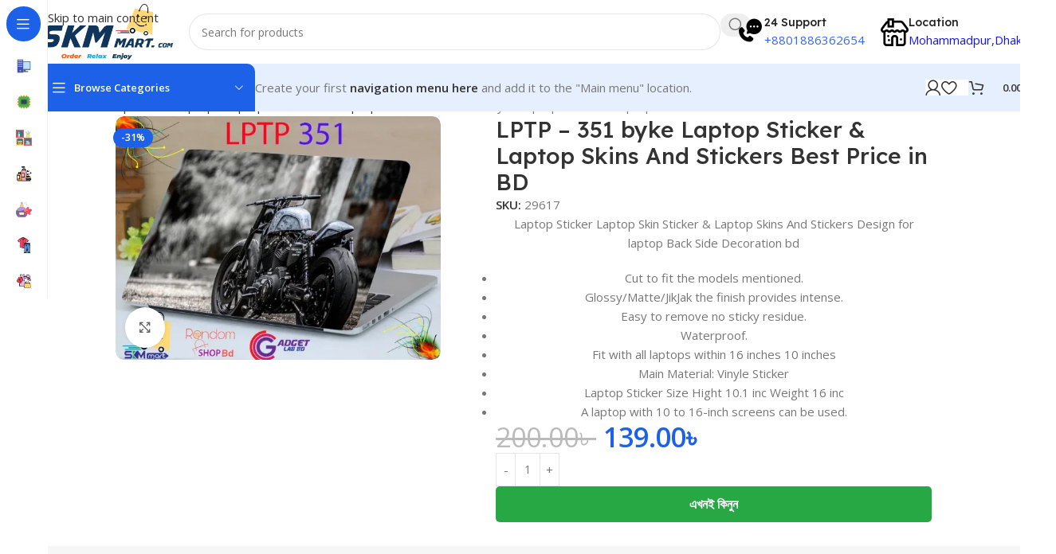

--- FILE ---
content_type: text/html; charset=UTF-8
request_url: https://skmmart.com/product/lptp-351-byke-laptop-sticker-laptop-skins-and-stickers-best-price-in-bd/
body_size: 42479
content:
<!DOCTYPE html>
<html lang="en-US" prefix="og: https://ogp.me/ns#">
<head>
    <meta name="google-site-verification" content="pTTlxreOkzUtg6OL3q20pN2suKj6-YhNGGjlNxqeUqI" />
	<meta charset="UTF-8">
	<link rel="profile" href="https://gmpg.org/xfn/11">
	<link rel="pingback" href="https://skmmart.com/xmlrpc.php">

	
<!-- Google Tag Manager for WordPress by gtm4wp.com -->
<script data-cfasync="false" data-pagespeed-no-defer>
	var gtm4wp_datalayer_name = "dataLayer";
	var dataLayer = dataLayer || [];
	const gtm4wp_use_sku_instead = 0;
	const gtm4wp_currency = 'BDT';
	const gtm4wp_product_per_impression = 10;
	const gtm4wp_clear_ecommerce = false;
	const gtm4wp_datalayer_max_timeout = 2000;
</script>
<!-- End Google Tag Manager for WordPress by gtm4wp.com -->
<!-- Search Engine Optimization by Rank Math PRO - https://rankmath.com/ -->
<title>LPTP - 351 byke Laptop Sticker &amp; Laptop Skins And Stickers Best Price in BD - skmmart online shopping</title>
<meta name="description" content="Laptop Sticker Laptop Skin Sticker &amp; Laptop Skins And Stickers Design for laptop Back Side Decoration bd Cut to fit the models mentioned. Glossy/Matte/JikJak the finish provides intense. Easy to remove no sticky residue. Waterproof. Fit with all laptops within 16 inches 10 inches Main Material: Vinyle Sticker Laptop Sticker Size Hight 10.1 inc Weight 16 inc A laptop with 10 to 16-inch screens can be used."/>
<meta name="robots" content="follow, index, max-snippet:-1, max-video-preview:-1, max-image-preview:large"/>
<link rel="canonical" href="https://skmmart.com/product/lptp-351-byke-laptop-sticker-laptop-skins-and-stickers-best-price-in-bd/" />
<meta property="og:locale" content="en_US" />
<meta property="og:type" content="product" />
<meta property="og:title" content="LPTP - 351 byke Laptop Sticker &amp; Laptop Skins And Stickers Best Price in BD - skmmart online shopping" />
<meta property="og:description" content="Laptop Sticker Laptop Skin Sticker &amp; Laptop Skins And Stickers Design for laptop Back Side Decoration bd Cut to fit the models mentioned. Glossy/Matte/JikJak the finish provides intense. Easy to remove no sticky residue. Waterproof. Fit with all laptops within 16 inches 10 inches Main Material: Vinyle Sticker Laptop Sticker Size Hight 10.1 inc Weight 16 inc A laptop with 10 to 16-inch screens can be used." />
<meta property="og:url" content="https://skmmart.com/product/lptp-351-byke-laptop-sticker-laptop-skins-and-stickers-best-price-in-bd/" />
<meta property="og:site_name" content="Skmmart" />
<meta property="og:updated_time" content="2024-11-18T12:50:38+06:00" />
<meta property="og:image" content="https://skmmart.com/wp-content/uploads/2024/02/LPTP-351-1.webp" />
<meta property="og:image:secure_url" content="https://skmmart.com/wp-content/uploads/2024/02/LPTP-351-1.webp" />
<meta property="og:image:width" content="600" />
<meta property="og:image:height" content="450" />
<meta property="og:image:alt" content="laptop sticker" />
<meta property="og:image:type" content="image/webp" />
<meta property="product:price:amount" content="139" />
<meta property="product:price:currency" content="BDT" />
<meta property="product:availability" content="instock" />
<meta name="twitter:card" content="summary_large_image" />
<meta name="twitter:title" content="LPTP - 351 byke Laptop Sticker &amp; Laptop Skins And Stickers Best Price in BD - skmmart online shopping" />
<meta name="twitter:description" content="Laptop Sticker Laptop Skin Sticker &amp; Laptop Skins And Stickers Design for laptop Back Side Decoration bd Cut to fit the models mentioned. Glossy/Matte/JikJak the finish provides intense. Easy to remove no sticky residue. Waterproof. Fit with all laptops within 16 inches 10 inches Main Material: Vinyle Sticker Laptop Sticker Size Hight 10.1 inc Weight 16 inc A laptop with 10 to 16-inch screens can be used." />
<meta name="twitter:image" content="https://skmmart.com/wp-content/uploads/2024/02/LPTP-351-1.webp" />
<meta name="twitter:label1" content="Price" />
<meta name="twitter:data1" content="139.00&#2547;&nbsp;" />
<meta name="twitter:label2" content="Availability" />
<meta name="twitter:data2" content="In stock" />
<script type="application/ld+json" class="rank-math-schema-pro">{"@context":"https://schema.org","@graph":[{"@type":"Organization","@id":"https://skmmart.com/#organization","name":"Skmmart","url":"https://skmmart.com","logo":{"@type":"ImageObject","@id":"https://skmmart.com/#logo","url":"https://skmmart.com/wp-content/uploads/2025/04/skmmart-logo.png","contentUrl":"https://skmmart.com/wp-content/uploads/2025/04/skmmart-logo.png","caption":"Skmmart","inLanguage":"en-US","width":"128","height":"128"}},{"@type":"WebSite","@id":"https://skmmart.com/#website","url":"https://skmmart.com","name":"Skmmart","publisher":{"@id":"https://skmmart.com/#organization"},"inLanguage":"en-US"},{"@type":"ImageObject","@id":"https://skmmart.com/wp-content/uploads/2024/02/LPTP-351-1.webp","url":"https://skmmart.com/wp-content/uploads/2024/02/LPTP-351-1.webp","width":"600","height":"450","caption":"laptop sticker","inLanguage":"en-US"},{"@type":"ItemPage","@id":"https://skmmart.com/product/lptp-351-byke-laptop-sticker-laptop-skins-and-stickers-best-price-in-bd/#webpage","url":"https://skmmart.com/product/lptp-351-byke-laptop-sticker-laptop-skins-and-stickers-best-price-in-bd/","name":"LPTP - 351 byke Laptop Sticker &amp; Laptop Skins And Stickers Best Price in BD - skmmart online shopping","datePublished":"2021-09-01T20:59:25+06:00","dateModified":"2024-11-18T12:50:38+06:00","isPartOf":{"@id":"https://skmmart.com/#website"},"primaryImageOfPage":{"@id":"https://skmmart.com/wp-content/uploads/2024/02/LPTP-351-1.webp"},"inLanguage":"en-US"},{"@type":"Product","name":"LPTP - 351 byke Laptop Sticker &amp; Laptop Skins And Stickers Best Price in BD - skmmart online shopping","description":"Laptop Sticker Laptop Skin Sticker &amp; Laptop Skins And Stickers Design for laptop Back Side Decoration bd Cut to fit the models mentioned. Glossy/Matte/JikJak the finish provides intense. Easy to remove no sticky residue. Waterproof. Fit with all laptops within 16 inches 10 inches Main Material: Vinyle Sticker Laptop Sticker Size Hight 10.1 inc Weight 16 inc A laptop with 10 to 16-inch screens can be used.","sku":"29617","category":"Computers &amp; Laptops &gt; Laptop Accessories &gt; Laptop Sticker","mainEntityOfPage":{"@id":"https://skmmart.com/product/lptp-351-byke-laptop-sticker-laptop-skins-and-stickers-best-price-in-bd/#webpage"},"weight":{"@type":"QuantitativeValue","unitCode":"KGM","value":"0.4"},"height":{"@type":"QuantitativeValue","unitCode":"CMT","value":"3.5"},"width":{"@type":"QuantitativeValue","unitCode":"CMT","value":"23"},"depth":{"@type":"QuantitativeValue","unitCode":"CMT","value":"27"},"image":[{"@type":"ImageObject","url":"https://skmmart.com/wp-content/uploads/2024/02/LPTP-351-1.webp","height":"450","width":"600"}],"offers":{"@type":"Offer","price":"139.00","priceCurrency":"BDT","priceValidUntil":"2027-12-31","availability":"https://schema.org/InStock","itemCondition":"NewCondition","url":"https://skmmart.com/product/lptp-351-byke-laptop-sticker-laptop-skins-and-stickers-best-price-in-bd/","seller":{"@type":"Organization","@id":"https://skmmart.com/","name":"Skmmart","url":"https://skmmart.com","logo":"https://skmmart.com/wp-content/uploads/2025/04/skmmart-logo.png"}},"additionalProperty":[{"@type":"PropertyValue","name":"pa_lpt-size","value":"14.5 by 10 inch, 14.5 by 9.5 inchi, 16 by 10.1 inchi"}],"@id":"https://skmmart.com/product/lptp-351-byke-laptop-sticker-laptop-skins-and-stickers-best-price-in-bd/#richSnippet"}]}</script>
<!-- /Rank Math WordPress SEO plugin -->

<link rel='dns-prefetch' href='//fonts.googleapis.com' />
<link rel="alternate" type="application/rss+xml" title="skmmart online shopping &raquo; Feed" href="https://skmmart.com/feed/" />
<link rel="alternate" type="application/rss+xml" title="skmmart online shopping &raquo; Comments Feed" href="https://skmmart.com/comments/feed/" />
<link rel="alternate" title="oEmbed (JSON)" type="application/json+oembed" href="https://skmmart.com/wp-json/oembed/1.0/embed?url=https%3A%2F%2Fskmmart.com%2Fproduct%2Flptp-351-byke-laptop-sticker-laptop-skins-and-stickers-best-price-in-bd%2F" />
<link rel="alternate" title="oEmbed (XML)" type="text/xml+oembed" href="https://skmmart.com/wp-json/oembed/1.0/embed?url=https%3A%2F%2Fskmmart.com%2Fproduct%2Flptp-351-byke-laptop-sticker-laptop-skins-and-stickers-best-price-in-bd%2F&#038;format=xml" />
		<style>
			.lazyload,
			.lazyloading {
				max-width: 100%;
			}
		</style>
		<style id='wp-img-auto-sizes-contain-inline-css' type='text/css'>
img:is([sizes=auto i],[sizes^="auto," i]){contain-intrinsic-size:3000px 1500px}
/*# sourceURL=wp-img-auto-sizes-contain-inline-css */
</style>
<link rel='stylesheet' id='wp-block-library-css' href='https://skmmart.com/wp-includes/css/dist/block-library/style.css?ver=6.9' type='text/css' media='all' />
<style id='safe-svg-svg-icon-style-inline-css' type='text/css'>
.safe-svg-cover{text-align:center}.safe-svg-cover .safe-svg-inside{display:inline-block;max-width:100%}.safe-svg-cover svg{fill:currentColor;height:100%;max-height:100%;max-width:100%;width:100%}

/*# sourceURL=https://skmmart.com/wp-content/plugins/safe-svg/dist/safe-svg-block-frontend.css */
</style>
<style id='global-styles-inline-css' type='text/css'>
:root{--wp--preset--aspect-ratio--square: 1;--wp--preset--aspect-ratio--4-3: 4/3;--wp--preset--aspect-ratio--3-4: 3/4;--wp--preset--aspect-ratio--3-2: 3/2;--wp--preset--aspect-ratio--2-3: 2/3;--wp--preset--aspect-ratio--16-9: 16/9;--wp--preset--aspect-ratio--9-16: 9/16;--wp--preset--color--black: #000000;--wp--preset--color--cyan-bluish-gray: #abb8c3;--wp--preset--color--white: #ffffff;--wp--preset--color--pale-pink: #f78da7;--wp--preset--color--vivid-red: #cf2e2e;--wp--preset--color--luminous-vivid-orange: #ff6900;--wp--preset--color--luminous-vivid-amber: #fcb900;--wp--preset--color--light-green-cyan: #7bdcb5;--wp--preset--color--vivid-green-cyan: #00d084;--wp--preset--color--pale-cyan-blue: #8ed1fc;--wp--preset--color--vivid-cyan-blue: #0693e3;--wp--preset--color--vivid-purple: #9b51e0;--wp--preset--gradient--vivid-cyan-blue-to-vivid-purple: linear-gradient(135deg,rgb(6,147,227) 0%,rgb(155,81,224) 100%);--wp--preset--gradient--light-green-cyan-to-vivid-green-cyan: linear-gradient(135deg,rgb(122,220,180) 0%,rgb(0,208,130) 100%);--wp--preset--gradient--luminous-vivid-amber-to-luminous-vivid-orange: linear-gradient(135deg,rgb(252,185,0) 0%,rgb(255,105,0) 100%);--wp--preset--gradient--luminous-vivid-orange-to-vivid-red: linear-gradient(135deg,rgb(255,105,0) 0%,rgb(207,46,46) 100%);--wp--preset--gradient--very-light-gray-to-cyan-bluish-gray: linear-gradient(135deg,rgb(238,238,238) 0%,rgb(169,184,195) 100%);--wp--preset--gradient--cool-to-warm-spectrum: linear-gradient(135deg,rgb(74,234,220) 0%,rgb(151,120,209) 20%,rgb(207,42,186) 40%,rgb(238,44,130) 60%,rgb(251,105,98) 80%,rgb(254,248,76) 100%);--wp--preset--gradient--blush-light-purple: linear-gradient(135deg,rgb(255,206,236) 0%,rgb(152,150,240) 100%);--wp--preset--gradient--blush-bordeaux: linear-gradient(135deg,rgb(254,205,165) 0%,rgb(254,45,45) 50%,rgb(107,0,62) 100%);--wp--preset--gradient--luminous-dusk: linear-gradient(135deg,rgb(255,203,112) 0%,rgb(199,81,192) 50%,rgb(65,88,208) 100%);--wp--preset--gradient--pale-ocean: linear-gradient(135deg,rgb(255,245,203) 0%,rgb(182,227,212) 50%,rgb(51,167,181) 100%);--wp--preset--gradient--electric-grass: linear-gradient(135deg,rgb(202,248,128) 0%,rgb(113,206,126) 100%);--wp--preset--gradient--midnight: linear-gradient(135deg,rgb(2,3,129) 0%,rgb(40,116,252) 100%);--wp--preset--font-size--small: 13px;--wp--preset--font-size--medium: 20px;--wp--preset--font-size--large: 36px;--wp--preset--font-size--x-large: 42px;--wp--preset--spacing--20: 0.44rem;--wp--preset--spacing--30: 0.67rem;--wp--preset--spacing--40: 1rem;--wp--preset--spacing--50: 1.5rem;--wp--preset--spacing--60: 2.25rem;--wp--preset--spacing--70: 3.38rem;--wp--preset--spacing--80: 5.06rem;--wp--preset--shadow--natural: 6px 6px 9px rgba(0, 0, 0, 0.2);--wp--preset--shadow--deep: 12px 12px 50px rgba(0, 0, 0, 0.4);--wp--preset--shadow--sharp: 6px 6px 0px rgba(0, 0, 0, 0.2);--wp--preset--shadow--outlined: 6px 6px 0px -3px rgb(255, 255, 255), 6px 6px rgb(0, 0, 0);--wp--preset--shadow--crisp: 6px 6px 0px rgb(0, 0, 0);}:where(body) { margin: 0; }.wp-site-blocks > .alignleft { float: left; margin-right: 2em; }.wp-site-blocks > .alignright { float: right; margin-left: 2em; }.wp-site-blocks > .aligncenter { justify-content: center; margin-left: auto; margin-right: auto; }:where(.is-layout-flex){gap: 0.5em;}:where(.is-layout-grid){gap: 0.5em;}.is-layout-flow > .alignleft{float: left;margin-inline-start: 0;margin-inline-end: 2em;}.is-layout-flow > .alignright{float: right;margin-inline-start: 2em;margin-inline-end: 0;}.is-layout-flow > .aligncenter{margin-left: auto !important;margin-right: auto !important;}.is-layout-constrained > .alignleft{float: left;margin-inline-start: 0;margin-inline-end: 2em;}.is-layout-constrained > .alignright{float: right;margin-inline-start: 2em;margin-inline-end: 0;}.is-layout-constrained > .aligncenter{margin-left: auto !important;margin-right: auto !important;}.is-layout-constrained > :where(:not(.alignleft):not(.alignright):not(.alignfull)){margin-left: auto !important;margin-right: auto !important;}body .is-layout-flex{display: flex;}.is-layout-flex{flex-wrap: wrap;align-items: center;}.is-layout-flex > :is(*, div){margin: 0;}body .is-layout-grid{display: grid;}.is-layout-grid > :is(*, div){margin: 0;}body{padding-top: 0px;padding-right: 0px;padding-bottom: 0px;padding-left: 0px;}a:where(:not(.wp-element-button)){text-decoration: none;}:root :where(.wp-element-button, .wp-block-button__link){background-color: #32373c;border-width: 0;color: #fff;font-family: inherit;font-size: inherit;font-style: inherit;font-weight: inherit;letter-spacing: inherit;line-height: inherit;padding-top: calc(0.667em + 2px);padding-right: calc(1.333em + 2px);padding-bottom: calc(0.667em + 2px);padding-left: calc(1.333em + 2px);text-decoration: none;text-transform: inherit;}.has-black-color{color: var(--wp--preset--color--black) !important;}.has-cyan-bluish-gray-color{color: var(--wp--preset--color--cyan-bluish-gray) !important;}.has-white-color{color: var(--wp--preset--color--white) !important;}.has-pale-pink-color{color: var(--wp--preset--color--pale-pink) !important;}.has-vivid-red-color{color: var(--wp--preset--color--vivid-red) !important;}.has-luminous-vivid-orange-color{color: var(--wp--preset--color--luminous-vivid-orange) !important;}.has-luminous-vivid-amber-color{color: var(--wp--preset--color--luminous-vivid-amber) !important;}.has-light-green-cyan-color{color: var(--wp--preset--color--light-green-cyan) !important;}.has-vivid-green-cyan-color{color: var(--wp--preset--color--vivid-green-cyan) !important;}.has-pale-cyan-blue-color{color: var(--wp--preset--color--pale-cyan-blue) !important;}.has-vivid-cyan-blue-color{color: var(--wp--preset--color--vivid-cyan-blue) !important;}.has-vivid-purple-color{color: var(--wp--preset--color--vivid-purple) !important;}.has-black-background-color{background-color: var(--wp--preset--color--black) !important;}.has-cyan-bluish-gray-background-color{background-color: var(--wp--preset--color--cyan-bluish-gray) !important;}.has-white-background-color{background-color: var(--wp--preset--color--white) !important;}.has-pale-pink-background-color{background-color: var(--wp--preset--color--pale-pink) !important;}.has-vivid-red-background-color{background-color: var(--wp--preset--color--vivid-red) !important;}.has-luminous-vivid-orange-background-color{background-color: var(--wp--preset--color--luminous-vivid-orange) !important;}.has-luminous-vivid-amber-background-color{background-color: var(--wp--preset--color--luminous-vivid-amber) !important;}.has-light-green-cyan-background-color{background-color: var(--wp--preset--color--light-green-cyan) !important;}.has-vivid-green-cyan-background-color{background-color: var(--wp--preset--color--vivid-green-cyan) !important;}.has-pale-cyan-blue-background-color{background-color: var(--wp--preset--color--pale-cyan-blue) !important;}.has-vivid-cyan-blue-background-color{background-color: var(--wp--preset--color--vivid-cyan-blue) !important;}.has-vivid-purple-background-color{background-color: var(--wp--preset--color--vivid-purple) !important;}.has-black-border-color{border-color: var(--wp--preset--color--black) !important;}.has-cyan-bluish-gray-border-color{border-color: var(--wp--preset--color--cyan-bluish-gray) !important;}.has-white-border-color{border-color: var(--wp--preset--color--white) !important;}.has-pale-pink-border-color{border-color: var(--wp--preset--color--pale-pink) !important;}.has-vivid-red-border-color{border-color: var(--wp--preset--color--vivid-red) !important;}.has-luminous-vivid-orange-border-color{border-color: var(--wp--preset--color--luminous-vivid-orange) !important;}.has-luminous-vivid-amber-border-color{border-color: var(--wp--preset--color--luminous-vivid-amber) !important;}.has-light-green-cyan-border-color{border-color: var(--wp--preset--color--light-green-cyan) !important;}.has-vivid-green-cyan-border-color{border-color: var(--wp--preset--color--vivid-green-cyan) !important;}.has-pale-cyan-blue-border-color{border-color: var(--wp--preset--color--pale-cyan-blue) !important;}.has-vivid-cyan-blue-border-color{border-color: var(--wp--preset--color--vivid-cyan-blue) !important;}.has-vivid-purple-border-color{border-color: var(--wp--preset--color--vivid-purple) !important;}.has-vivid-cyan-blue-to-vivid-purple-gradient-background{background: var(--wp--preset--gradient--vivid-cyan-blue-to-vivid-purple) !important;}.has-light-green-cyan-to-vivid-green-cyan-gradient-background{background: var(--wp--preset--gradient--light-green-cyan-to-vivid-green-cyan) !important;}.has-luminous-vivid-amber-to-luminous-vivid-orange-gradient-background{background: var(--wp--preset--gradient--luminous-vivid-amber-to-luminous-vivid-orange) !important;}.has-luminous-vivid-orange-to-vivid-red-gradient-background{background: var(--wp--preset--gradient--luminous-vivid-orange-to-vivid-red) !important;}.has-very-light-gray-to-cyan-bluish-gray-gradient-background{background: var(--wp--preset--gradient--very-light-gray-to-cyan-bluish-gray) !important;}.has-cool-to-warm-spectrum-gradient-background{background: var(--wp--preset--gradient--cool-to-warm-spectrum) !important;}.has-blush-light-purple-gradient-background{background: var(--wp--preset--gradient--blush-light-purple) !important;}.has-blush-bordeaux-gradient-background{background: var(--wp--preset--gradient--blush-bordeaux) !important;}.has-luminous-dusk-gradient-background{background: var(--wp--preset--gradient--luminous-dusk) !important;}.has-pale-ocean-gradient-background{background: var(--wp--preset--gradient--pale-ocean) !important;}.has-electric-grass-gradient-background{background: var(--wp--preset--gradient--electric-grass) !important;}.has-midnight-gradient-background{background: var(--wp--preset--gradient--midnight) !important;}.has-small-font-size{font-size: var(--wp--preset--font-size--small) !important;}.has-medium-font-size{font-size: var(--wp--preset--font-size--medium) !important;}.has-large-font-size{font-size: var(--wp--preset--font-size--large) !important;}.has-x-large-font-size{font-size: var(--wp--preset--font-size--x-large) !important;}
:where(.wp-block-post-template.is-layout-flex){gap: 1.25em;}:where(.wp-block-post-template.is-layout-grid){gap: 1.25em;}
:where(.wp-block-term-template.is-layout-flex){gap: 1.25em;}:where(.wp-block-term-template.is-layout-grid){gap: 1.25em;}
:where(.wp-block-columns.is-layout-flex){gap: 2em;}:where(.wp-block-columns.is-layout-grid){gap: 2em;}
:root :where(.wp-block-pullquote){font-size: 1.5em;line-height: 1.6;}
/*# sourceURL=global-styles-inline-css */
</style>
<link rel='stylesheet' id='sr7css-css' href='//skmmart.com/wp-content/plugins/revslider/public/css/sr7.css?ver=6.7.38' type='text/css' media='all' />
<style id='woocommerce-inline-inline-css' type='text/css'>
.woocommerce form .form-row .required { visibility: visible; }
/*# sourceURL=woocommerce-inline-inline-css */
</style>
<link rel='stylesheet' id='elementor-frontend-css' href='https://skmmart.com/wp-content/uploads/elementor/css/custom-frontend.css?ver=1766524543' type='text/css' media='all' />
<link rel='stylesheet' id='elementor-post-6-css' href='https://skmmart.com/wp-content/uploads/elementor/css/post-6.css?ver=1766524543' type='text/css' media='all' />
<link rel='stylesheet' id='wd-style-base-css' href='https://skmmart.com/wp-content/themes/woodmartX/css/parts/base.min.css?ver=1766522437' type='text/css' media='all' />
<link rel='stylesheet' id='wd-helpers-wpb-elem-css' href='https://skmmart.com/wp-content/themes/woodmartX/css/parts/helpers-wpb-elem.min.css?ver=1766522437' type='text/css' media='all' />
<link rel='stylesheet' id='wd-revolution-slider-css' href='https://skmmart.com/wp-content/themes/woodmartX/css/parts/int-rev-slider.min.css?ver=1766522437' type='text/css' media='all' />
<link rel='stylesheet' id='wd-elementor-base-css' href='https://skmmart.com/wp-content/themes/woodmartX/css/parts/int-elem-base.min.css?ver=1766522437' type='text/css' media='all' />
<link rel='stylesheet' id='wd-woocommerce-base-css' href='https://skmmart.com/wp-content/themes/woodmartX/css/parts/woocommerce-base.min.css?ver=1766522437' type='text/css' media='all' />
<link rel='stylesheet' id='wd-mod-star-rating-css' href='https://skmmart.com/wp-content/themes/woodmartX/css/parts/mod-star-rating.min.css?ver=1766522437' type='text/css' media='all' />
<link rel='stylesheet' id='wd-woocommerce-block-notices-css' href='https://skmmart.com/wp-content/themes/woodmartX/css/parts/woo-mod-block-notices.min.css?ver=1766522437' type='text/css' media='all' />
<link rel='stylesheet' id='wd-woo-mod-quantity-css' href='https://skmmart.com/wp-content/themes/woodmartX/css/parts/woo-mod-quantity.min.css?ver=1766522437' type='text/css' media='all' />
<link rel='stylesheet' id='wd-woo-single-prod-el-base-css' href='https://skmmart.com/wp-content/themes/woodmartX/css/parts/woo-single-prod-el-base.min.css?ver=1766522437' type='text/css' media='all' />
<link rel='stylesheet' id='wd-woo-mod-stock-status-css' href='https://skmmart.com/wp-content/themes/woodmartX/css/parts/woo-mod-stock-status.min.css?ver=1766522437' type='text/css' media='all' />
<link rel='stylesheet' id='wd-woo-mod-shop-attributes-css' href='https://skmmart.com/wp-content/themes/woodmartX/css/parts/woo-mod-shop-attributes.min.css?ver=1766522437' type='text/css' media='all' />
<link rel='stylesheet' id='wd-wp-blocks-css' href='https://skmmart.com/wp-content/themes/woodmartX/css/parts/wp-blocks.min.css?ver=1766522437' type='text/css' media='all' />
<link rel='stylesheet' id='wd-int-woo-cartflows-checkout-css' href='https://skmmart.com/wp-content/themes/woodmartX/css/parts/int-woo-cartflows-checkout.min.css?ver=1766522437' type='text/css' media='all' />
<link rel='stylesheet' id='wd-mod-nav-vertical-css' href='https://skmmart.com/wp-content/themes/woodmartX/css/parts/mod-nav-vertical.min.css?ver=1766522437' type='text/css' media='all' />
<link rel='stylesheet' id='wd-sticky-nav-css' href='https://skmmart.com/wp-content/themes/woodmartX/css/parts/opt-sticky-nav.min.css?ver=1766522437' type='text/css' media='all' />
<link rel='stylesheet' id='wd-header-base-css' href='https://skmmart.com/wp-content/themes/woodmartX/css/parts/header-base.min.css?ver=1766522437' type='text/css' media='all' />
<link rel='stylesheet' id='wd-mod-tools-css' href='https://skmmart.com/wp-content/themes/woodmartX/css/parts/mod-tools.min.css?ver=1766522437' type='text/css' media='all' />
<link rel='stylesheet' id='wd-header-search-css' href='https://skmmart.com/wp-content/themes/woodmartX/css/parts/header-el-search.min.css?ver=1766522437' type='text/css' media='all' />
<link rel='stylesheet' id='wd-header-search-form-css' href='https://skmmart.com/wp-content/themes/woodmartX/css/parts/header-el-search-form.min.css?ver=1766522437' type='text/css' media='all' />
<link rel='stylesheet' id='wd-wd-search-form-css' href='https://skmmart.com/wp-content/themes/woodmartX/css/parts/wd-search-form.min.css?ver=1766522437' type='text/css' media='all' />
<link rel='stylesheet' id='wd-wd-search-results-css' href='https://skmmart.com/wp-content/themes/woodmartX/css/parts/wd-search-results.min.css?ver=1766522437' type='text/css' media='all' />
<link rel='stylesheet' id='wd-wd-search-dropdown-css' href='https://skmmart.com/wp-content/themes/woodmartX/css/parts/wd-search-dropdown.min.css?ver=1766522437' type='text/css' media='all' />
<link rel='stylesheet' id='wd-header-elements-base-css' href='https://skmmart.com/wp-content/themes/woodmartX/css/parts/header-el-base.min.css?ver=1766522437' type='text/css' media='all' />
<link rel='stylesheet' id='wd-info-box-css' href='https://skmmart.com/wp-content/themes/woodmartX/css/parts/el-info-box.min.css?ver=1766522437' type='text/css' media='all' />
<link rel='stylesheet' id='wd-header-mobile-nav-dropdown-css' href='https://skmmart.com/wp-content/themes/woodmartX/css/parts/header-el-mobile-nav-dropdown.min.css?ver=1766522437' type='text/css' media='all' />
<link rel='stylesheet' id='wd-woo-mod-login-form-css' href='https://skmmart.com/wp-content/themes/woodmartX/css/parts/woo-mod-login-form.min.css?ver=1766522437' type='text/css' media='all' />
<link rel='stylesheet' id='wd-header-my-account-css' href='https://skmmart.com/wp-content/themes/woodmartX/css/parts/header-el-my-account.min.css?ver=1766522437' type='text/css' media='all' />
<link rel='stylesheet' id='wd-header-categories-nav-css' href='https://skmmart.com/wp-content/themes/woodmartX/css/parts/header-el-category-nav.min.css?ver=1766522437' type='text/css' media='all' />
<link rel='stylesheet' id='wd-mod-nav-vertical-design-default-css' href='https://skmmart.com/wp-content/themes/woodmartX/css/parts/mod-nav-vertical-design-default.min.css?ver=1766522437' type='text/css' media='all' />
<link rel='stylesheet' id='wd-header-cart-side-css' href='https://skmmart.com/wp-content/themes/woodmartX/css/parts/header-el-cart-side.min.css?ver=1766522437' type='text/css' media='all' />
<link rel='stylesheet' id='wd-header-cart-css' href='https://skmmart.com/wp-content/themes/woodmartX/css/parts/header-el-cart.min.css?ver=1766522437' type='text/css' media='all' />
<link rel='stylesheet' id='wd-widget-shopping-cart-css' href='https://skmmart.com/wp-content/themes/woodmartX/css/parts/woo-widget-shopping-cart.min.css?ver=1766522437' type='text/css' media='all' />
<link rel='stylesheet' id='wd-widget-product-list-css' href='https://skmmart.com/wp-content/themes/woodmartX/css/parts/woo-widget-product-list.min.css?ver=1766522437' type='text/css' media='all' />
<link rel='stylesheet' id='wd-woo-single-prod-builder-css' href='https://skmmart.com/wp-content/themes/woodmartX/css/parts/woo-single-prod-builder.min.css?ver=1766522437' type='text/css' media='all' />
<link rel='stylesheet' id='wd-woo-el-breadcrumbs-builder-css' href='https://skmmart.com/wp-content/themes/woodmartX/css/parts/woo-el-breadcrumbs-builder.min.css?ver=1766522437' type='text/css' media='all' />
<link rel='stylesheet' id='wd-woo-single-prod-el-navigation-css' href='https://skmmart.com/wp-content/themes/woodmartX/css/parts/woo-single-prod-el-navigation.min.css?ver=1766522437' type='text/css' media='all' />
<link rel='stylesheet' id='wd-photoswipe-css' href='https://skmmart.com/wp-content/themes/woodmartX/css/parts/lib-photoswipe.min.css?ver=1766522437' type='text/css' media='all' />
<link rel='stylesheet' id='wd-woo-single-prod-el-gallery-css' href='https://skmmart.com/wp-content/themes/woodmartX/css/parts/woo-single-prod-el-gallery.min.css?ver=1766522437' type='text/css' media='all' />
<link rel='stylesheet' id='wd-swiper-css' href='https://skmmart.com/wp-content/themes/woodmartX/css/parts/lib-swiper.min.css?ver=1766522437' type='text/css' media='all' />
<link rel='stylesheet' id='wd-woo-mod-product-labels-css' href='https://skmmart.com/wp-content/themes/woodmartX/css/parts/woo-mod-product-labels.min.css?ver=1766522437' type='text/css' media='all' />
<link rel='stylesheet' id='wd-swiper-arrows-css' href='https://skmmart.com/wp-content/themes/woodmartX/css/parts/lib-swiper-arrows.min.css?ver=1766522437' type='text/css' media='all' />
<link rel='stylesheet' id='wd-section-title-css' href='https://skmmart.com/wp-content/themes/woodmartX/css/parts/el-section-title.min.css?ver=1766522437' type='text/css' media='all' />
<link rel='stylesheet' id='wd-woo-single-prod-el-reviews-css' href='https://skmmart.com/wp-content/themes/woodmartX/css/parts/woo-single-prod-el-reviews.min.css?ver=1766522437' type='text/css' media='all' />
<link rel='stylesheet' id='wd-woo-single-prod-el-reviews-style-2-css' href='https://skmmart.com/wp-content/themes/woodmartX/css/parts/woo-single-prod-el-reviews-style-2.min.css?ver=1766522437' type='text/css' media='all' />
<link rel='stylesheet' id='wd-post-types-mod-comments-css' href='https://skmmart.com/wp-content/themes/woodmartX/css/parts/post-types-mod-comments.min.css?ver=1766522437' type='text/css' media='all' />
<link rel='stylesheet' id='wd-product-loop-css' href='https://skmmart.com/wp-content/themes/woodmartX/css/parts/woo-product-loop.min.css?ver=1766522437' type='text/css' media='all' />
<link rel='stylesheet' id='wd-product-loop-fw-button-css' href='https://skmmart.com/wp-content/themes/woodmartX/css/parts/woo-prod-loop-fw-button.min.css?ver=1766522437' type='text/css' media='all' />
<link rel='stylesheet' id='wd-woo-mod-add-btn-replace-css' href='https://skmmart.com/wp-content/themes/woodmartX/css/parts/woo-mod-add-btn-replace.min.css?ver=1766522437' type='text/css' media='all' />
<link rel='stylesheet' id='wd-woo-mod-swatches-base-css' href='https://skmmart.com/wp-content/themes/woodmartX/css/parts/woo-mod-swatches-base.min.css?ver=1766522437' type='text/css' media='all' />
<link rel='stylesheet' id='wd-mod-more-description-css' href='https://skmmart.com/wp-content/themes/woodmartX/css/parts/mod-more-description.min.css?ver=1766522437' type='text/css' media='all' />
<link rel='stylesheet' id='wd-woo-opt-products-bg-css' href='https://skmmart.com/wp-content/themes/woodmartX/css/parts/woo-opt-products-bg.min.css?ver=1766522437' type='text/css' media='all' />
<link rel='stylesheet' id='wd-woo-opt-stretch-cont-css' href='https://skmmart.com/wp-content/themes/woodmartX/css/parts/woo-opt-stretch-cont.min.css?ver=1766522437' type='text/css' media='all' />
<link rel='stylesheet' id='wd-woo-opt-title-limit-css' href='https://skmmart.com/wp-content/themes/woodmartX/css/parts/woo-opt-title-limit.min.css?ver=1766522437' type='text/css' media='all' />
<link rel='stylesheet' id='wd-woo-opt-grid-gallery-css' href='https://skmmart.com/wp-content/themes/woodmartX/css/parts/woo-opt-grid-gallery.min.css?ver=1766522437' type='text/css' media='all' />
<link rel='stylesheet' id='wd-mfp-popup-css' href='https://skmmart.com/wp-content/themes/woodmartX/css/parts/lib-magnific-popup.min.css?ver=1766522437' type='text/css' media='all' />
<link rel='stylesheet' id='wd-mod-animations-transform-css' href='https://skmmart.com/wp-content/themes/woodmartX/css/parts/mod-animations-transform.min.css?ver=1766522437' type='text/css' media='all' />
<link rel='stylesheet' id='wd-mod-transform-css' href='https://skmmart.com/wp-content/themes/woodmartX/css/parts/mod-transform.min.css?ver=1766522437' type='text/css' media='all' />
<link rel='stylesheet' id='wd-woo-prod-loop-small-css' href='https://skmmart.com/wp-content/themes/woodmartX/css/parts/woo-prod-loop-small.min.css?ver=1766522437' type='text/css' media='all' />
<link rel='stylesheet' id='wd-widget-collapse-css' href='https://skmmart.com/wp-content/themes/woodmartX/css/parts/opt-widget-collapse.min.css?ver=1766522437' type='text/css' media='all' />
<link rel='stylesheet' id='wd-footer-base-css' href='https://skmmart.com/wp-content/themes/woodmartX/css/parts/footer-base.min.css?ver=1766522437' type='text/css' media='all' />
<link rel='stylesheet' id='wd-text-block-css' href='https://skmmart.com/wp-content/themes/woodmartX/css/parts/el-text-block.min.css?ver=1766522437' type='text/css' media='all' />
<link rel='stylesheet' id='wd-mod-nav-menu-label-css' href='https://skmmart.com/wp-content/themes/woodmartX/css/parts/mod-nav-menu-label.min.css?ver=1766522437' type='text/css' media='all' />
<link rel='stylesheet' id='wd-scroll-top-css' href='https://skmmart.com/wp-content/themes/woodmartX/css/parts/opt-scrolltotop.min.css?ver=1766522437' type='text/css' media='all' />
<link rel='stylesheet' id='wd-header-my-account-sidebar-css' href='https://skmmart.com/wp-content/themes/woodmartX/css/parts/header-el-my-account-sidebar.min.css?ver=1766522437' type='text/css' media='all' />
<link rel='stylesheet' id='wd-cookies-popup-css' href='https://skmmart.com/wp-content/themes/woodmartX/css/parts/opt-cookies.min.css?ver=1766522437' type='text/css' media='all' />
<link rel='stylesheet' id='wd-bottom-toolbar-css' href='https://skmmart.com/wp-content/themes/woodmartX/css/parts/opt-bottom-toolbar.min.css?ver=1766522437' type='text/css' media='all' />
<link rel='stylesheet' id='xts-google-fonts-css' href='https://fonts.googleapis.com/css?family=Open+Sans%3A400%2C600%7CLexend+Deca%3A400%2C600%2C500%2C700&#038;ver=8.3.4' type='text/css' media='all' />
<link rel='stylesheet' id='elementor-gf-local-roboto-css' href='https://skmmart.com/wp-content/uploads/elementor/google-fonts/css/roboto.css?ver=1744343298' type='text/css' media='all' />
<link rel='stylesheet' id='elementor-gf-local-robotoslab-css' href='https://skmmart.com/wp-content/uploads/elementor/google-fonts/css/robotoslab.css?ver=1744343316' type='text/css' media='all' />
<script type="text/javascript" src="//skmmart.com/wp-content/plugins/revslider/public/js/libs/tptools.js?ver=6.7.38" id="tp-tools-js" async="async" data-wp-strategy="async"></script>
<script type="text/javascript" src="//skmmart.com/wp-content/plugins/revslider/public/js/sr7.js?ver=6.7.38" id="sr7-js" async="async" data-wp-strategy="async"></script>
<script type="text/javascript" src="https://skmmart.com/wp-includes/js/jquery/jquery.js?ver=3.7.1" id="jquery-core-js"></script>
<script type="text/javascript" src="https://skmmart.com/wp-includes/js/jquery/jquery-migrate.js?ver=3.4.1" id="jquery-migrate-js"></script>
<script type="text/javascript" src="https://skmmart.com/wp-content/plugins/woocommerce/assets/js/jquery-blockui/jquery.blockUI.js?ver=2.7.0-wc.10.4.3" id="wc-jquery-blockui-js" defer="defer" data-wp-strategy="defer"></script>
<script type="text/javascript" id="wc-add-to-cart-js-extra">
/* <![CDATA[ */
var wc_add_to_cart_params = {"ajax_url":"/wp-admin/admin-ajax.php","wc_ajax_url":"/?wc-ajax=%%endpoint%%","i18n_view_cart":"View cart","cart_url":"https://skmmart.com/cart/","is_cart":"","cart_redirect_after_add":"no"};
//# sourceURL=wc-add-to-cart-js-extra
/* ]]> */
</script>
<script type="text/javascript" src="https://skmmart.com/wp-content/plugins/woocommerce/assets/js/frontend/add-to-cart.js?ver=10.4.3" id="wc-add-to-cart-js" defer="defer" data-wp-strategy="defer"></script>
<script type="text/javascript" src="https://skmmart.com/wp-content/plugins/woocommerce/assets/js/zoom/jquery.zoom.js?ver=1.7.21-wc.10.4.3" id="wc-zoom-js" defer="defer" data-wp-strategy="defer"></script>
<script type="text/javascript" id="wc-single-product-js-extra">
/* <![CDATA[ */
var wc_single_product_params = {"i18n_required_rating_text":"Please select a rating","i18n_rating_options":["1 of 5 stars","2 of 5 stars","3 of 5 stars","4 of 5 stars","5 of 5 stars"],"i18n_product_gallery_trigger_text":"View full-screen image gallery","review_rating_required":"no","flexslider":{"rtl":false,"animation":"slide","smoothHeight":true,"directionNav":false,"controlNav":"thumbnails","slideshow":false,"animationSpeed":500,"animationLoop":false,"allowOneSlide":false},"zoom_enabled":"","zoom_options":[],"photoswipe_enabled":"","photoswipe_options":{"shareEl":false,"closeOnScroll":false,"history":false,"hideAnimationDuration":0,"showAnimationDuration":0},"flexslider_enabled":""};
//# sourceURL=wc-single-product-js-extra
/* ]]> */
</script>
<script type="text/javascript" src="https://skmmart.com/wp-content/plugins/woocommerce/assets/js/frontend/single-product.js?ver=10.4.3" id="wc-single-product-js" defer="defer" data-wp-strategy="defer"></script>
<script type="text/javascript" src="https://skmmart.com/wp-content/plugins/woocommerce/assets/js/js-cookie/js.cookie.js?ver=2.1.4-wc.10.4.3" id="wc-js-cookie-js" defer="defer" data-wp-strategy="defer"></script>
<script type="text/javascript" id="woocommerce-js-extra">
/* <![CDATA[ */
var woocommerce_params = {"ajax_url":"/wp-admin/admin-ajax.php","wc_ajax_url":"/?wc-ajax=%%endpoint%%","i18n_password_show":"Show password","i18n_password_hide":"Hide password"};
//# sourceURL=woocommerce-js-extra
/* ]]> */
</script>
<script type="text/javascript" src="https://skmmart.com/wp-content/plugins/woocommerce/assets/js/frontend/woocommerce.js?ver=10.4.3" id="woocommerce-js" defer="defer" data-wp-strategy="defer"></script>
<script type="text/javascript" src="https://skmmart.com/wp-content/themes/woodmartX/js/libs/device.js?ver=1766522437" id="wd-device-library-js"></script>
<script type="text/javascript" src="https://skmmart.com/wp-content/themes/woodmartX/js/scripts/global/scrollBar.js?ver=1766522437" id="wd-scrollbar-js"></script>
<link rel="https://api.w.org/" href="https://skmmart.com/wp-json/" /><link rel="alternate" title="JSON" type="application/json" href="https://skmmart.com/wp-json/wp/v2/product/12246" /><link rel="EditURI" type="application/rsd+xml" title="RSD" href="https://skmmart.com/xmlrpc.php?rsd" />
<meta name="generator" content="WordPress 6.9" />
<link rel='shortlink' href='https://skmmart.com/?p=12246' />
    <style>
    .custom-order-button-wrapper {
        text-align: center;
        margin-top: 10px;
    }

    .order-now-button {
        background-color: #00a650;
        color: white;
        padding: 10px 20px;
        display: inline-block;
        border-radius: 5px;
        font-size: 14px;
        font-weight: bold;
        text-align: center;
        text-decoration: none;
        transition: transform 0.3s ease, background-color 0.3s ease;
        min-width: 140px; /* লাল বাটনের প্রস্থ ঠিক করার জন্য */
    }

    .order-now-button:hover {
        transform: scale(1.05);
        background-color: #00a650;
        color: white;
    }
    </style>
    
<!-- Google Tag Manager for WordPress by gtm4wp.com -->
<!-- GTM Container placement set to automatic -->
<script data-cfasync="false" data-pagespeed-no-defer>
	var dataLayer_content = {"visitorIP":"103.159.36.34","pagePostType":"product","pagePostType2":"single-product","pagePostAuthor":"ashik","customerTotalOrders":0,"customerTotalOrderValue":0,"customerFirstName":"","customerLastName":"","customerBillingFirstName":"","customerBillingLastName":"","customerBillingCompany":"","customerBillingAddress1":"","customerBillingAddress2":"","customerBillingCity":"","customerBillingState":"","customerBillingPostcode":"","customerBillingCountry":"","customerBillingEmail":"","customerBillingEmailHash":"","customerBillingPhone":"","customerShippingFirstName":"","customerShippingLastName":"","customerShippingCompany":"","customerShippingAddress1":"","customerShippingAddress2":"","customerShippingCity":"","customerShippingState":"","customerShippingPostcode":"","customerShippingCountry":"","productRatingCounts":[],"productAverageRating":0,"productReviewCount":0,"productType":"simple","productIsVariable":0};
	dataLayer.push( dataLayer_content );
</script>
<script data-cfasync="false" data-pagespeed-no-defer>
(function(w,d,s,l,i){w[l]=w[l]||[];w[l].push({'gtm.start':
new Date().getTime(),event:'gtm.js'});var f=d.getElementsByTagName(s)[0],
j=d.createElement(s),dl=l!='dataLayer'?'&l='+l:'';j.async=true;j.src=
'//www.googletagmanager.com/gtm.js?id='+i+dl;f.parentNode.insertBefore(j,f);
})(window,document,'script','dataLayer','GTM-5SXQKWC8');
</script>
<!-- End Google Tag Manager for WordPress by gtm4wp.com -->		<script>
			document.documentElement.className = document.documentElement.className.replace('no-js', 'js');
		</script>
				<style>
			.no-js img.lazyload {
				display: none;
			}

			figure.wp-block-image img.lazyloading {
				min-width: 150px;
			}

			.lazyload,
			.lazyloading {
				--smush-placeholder-width: 100px;
				--smush-placeholder-aspect-ratio: 1/1;
				width: var(--smush-image-width, var(--smush-placeholder-width)) !important;
				aspect-ratio: var(--smush-image-aspect-ratio, var(--smush-placeholder-aspect-ratio)) !important;
			}

						.lazyload, .lazyloading {
				opacity: 0;
			}

			.lazyloaded {
				opacity: 1;
				transition: opacity 400ms;
				transition-delay: 0ms;
			}

					</style>
							<meta name="viewport" content="width=device-width, initial-scale=1.0, maximum-scale=1.0, user-scalable=no">
										<noscript><style>.woocommerce-product-gallery{ opacity: 1 !important; }</style></noscript>
	<meta name="generator" content="Elementor 3.34.0; features: e_font_icon_svg, additional_custom_breakpoints; settings: css_print_method-external, google_font-enabled, font_display-swap">
<style type="text/css">.recentcomments a{display:inline !important;padding:0 !important;margin:0 !important;}</style><style>.single_add_to_cart_button { display: none !important; }</style>			<style>
				.e-con.e-parent:nth-of-type(n+4):not(.e-lazyloaded):not(.e-no-lazyload),
				.e-con.e-parent:nth-of-type(n+4):not(.e-lazyloaded):not(.e-no-lazyload) * {
					background-image: none !important;
				}
				@media screen and (max-height: 1024px) {
					.e-con.e-parent:nth-of-type(n+3):not(.e-lazyloaded):not(.e-no-lazyload),
					.e-con.e-parent:nth-of-type(n+3):not(.e-lazyloaded):not(.e-no-lazyload) * {
						background-image: none !important;
					}
				}
				@media screen and (max-height: 640px) {
					.e-con.e-parent:nth-of-type(n+2):not(.e-lazyloaded):not(.e-no-lazyload),
					.e-con.e-parent:nth-of-type(n+2):not(.e-lazyloaded):not(.e-no-lazyload) * {
						background-image: none !important;
					}
				}
			</style>
			<link rel="preconnect" href="https://fonts.googleapis.com">
<link rel="preconnect" href="https://fonts.gstatic.com/" crossorigin>
<meta name="generator" content="Powered by Slider Revolution 6.7.38 - responsive, Mobile-Friendly Slider Plugin for WordPress with comfortable drag and drop interface." />
<script>
	window._tpt			??= {};
	window.SR7			??= {};
	_tpt.R				??= {};
	_tpt.R.fonts		??= {};
	_tpt.R.fonts.customFonts??= {};
	SR7.devMode			=  false;
	SR7.F 				??= {};
	SR7.G				??= {};
	SR7.LIB				??= {};
	SR7.E				??= {};
	SR7.E.gAddons		??= {};
	SR7.E.php 			??= {};
	SR7.E.nonce			= '1f10d1f3e0';
	SR7.E.ajaxurl		= 'https://skmmart.com/wp-admin/admin-ajax.php';
	SR7.E.resturl		= 'https://skmmart.com/wp-json/';
	SR7.E.slug_path		= 'revslider/revslider.php';
	SR7.E.slug			= 'revslider';
	SR7.E.plugin_url	= 'https://skmmart.com/wp-content/plugins/revslider/';
	SR7.E.wp_plugin_url = 'https://skmmart.com/wp-content/plugins/';
	SR7.E.revision		= '6.7.38';
	SR7.E.fontBaseUrl	= '';
	SR7.G.breakPoints 	= [1240,1024,778,480];
	SR7.G.fSUVW 		= false;
	SR7.E.modules 		= ['module','page','slide','layer','draw','animate','srtools','canvas','defaults','carousel','navigation','media','modifiers','migration'];
	SR7.E.libs 			= ['WEBGL'];
	SR7.E.css 			= ['csslp','cssbtns','cssfilters','cssnav','cssmedia'];
	SR7.E.resources		= {};
	SR7.E.ytnc			= false;
	SR7.JSON			??= {};
/*! Slider Revolution 7.0 - Page Processor */
!function(){"use strict";window.SR7??={},window._tpt??={},SR7.version="Slider Revolution 6.7.16",_tpt.getMobileZoom=()=>_tpt.is_mobile?document.documentElement.clientWidth/window.innerWidth:1,_tpt.getWinDim=function(t){_tpt.screenHeightWithUrlBar??=window.innerHeight;let e=SR7.F?.modal?.visible&&SR7.M[SR7.F.module.getIdByAlias(SR7.F.modal.requested)];_tpt.scrollBar=window.innerWidth!==document.documentElement.clientWidth||e&&window.innerWidth!==e.c.module.clientWidth,_tpt.winW=_tpt.getMobileZoom()*window.innerWidth-(_tpt.scrollBar||"prepare"==t?_tpt.scrollBarW??_tpt.mesureScrollBar():0),_tpt.winH=_tpt.getMobileZoom()*window.innerHeight,_tpt.winWAll=document.documentElement.clientWidth},_tpt.getResponsiveLevel=function(t,e){return SR7.G.fSUVW?_tpt.closestGE(t,window.innerWidth):_tpt.closestGE(t,_tpt.winWAll)},_tpt.mesureScrollBar=function(){let t=document.createElement("div");return t.className="RSscrollbar-measure",t.style.width="100px",t.style.height="100px",t.style.overflow="scroll",t.style.position="absolute",t.style.top="-9999px",document.body.appendChild(t),_tpt.scrollBarW=t.offsetWidth-t.clientWidth,document.body.removeChild(t),_tpt.scrollBarW},_tpt.loadCSS=async function(t,e,s){return s?_tpt.R.fonts.required[e].status=1:(_tpt.R[e]??={},_tpt.R[e].status=1),new Promise(((i,n)=>{if(_tpt.isStylesheetLoaded(t))s?_tpt.R.fonts.required[e].status=2:_tpt.R[e].status=2,i();else{const o=document.createElement("link");o.rel="stylesheet";let l="text",r="css";o["type"]=l+"/"+r,o.href=t,o.onload=()=>{s?_tpt.R.fonts.required[e].status=2:_tpt.R[e].status=2,i()},o.onerror=()=>{s?_tpt.R.fonts.required[e].status=3:_tpt.R[e].status=3,n(new Error(`Failed to load CSS: ${t}`))},document.head.appendChild(o)}}))},_tpt.addContainer=function(t){const{tag:e="div",id:s,class:i,datas:n,textContent:o,iHTML:l}=t,r=document.createElement(e);if(s&&""!==s&&(r.id=s),i&&""!==i&&(r.className=i),n)for(const[t,e]of Object.entries(n))"style"==t?r.style.cssText=e:r.setAttribute(`data-${t}`,e);return o&&(r.textContent=o),l&&(r.innerHTML=l),r},_tpt.collector=function(){return{fragment:new DocumentFragment,add(t){var e=_tpt.addContainer(t);return this.fragment.appendChild(e),e},append(t){t.appendChild(this.fragment)}}},_tpt.isStylesheetLoaded=function(t){let e=t.split("?")[0];return Array.from(document.querySelectorAll('link[rel="stylesheet"], link[rel="preload"]')).some((t=>t.href.split("?")[0]===e))},_tpt.preloader={requests:new Map,preloaderTemplates:new Map,show:function(t,e){if(!e||!t)return;const{type:s,color:i}=e;if(s<0||"off"==s)return;const n=`preloader_${s}`;let o=this.preloaderTemplates.get(n);o||(o=this.build(s,i),this.preloaderTemplates.set(n,o)),this.requests.has(t)||this.requests.set(t,{count:0});const l=this.requests.get(t);clearTimeout(l.timer),l.count++,1===l.count&&(l.timer=setTimeout((()=>{l.preloaderClone=o.cloneNode(!0),l.anim&&l.anim.kill(),void 0!==_tpt.gsap?l.anim=_tpt.gsap.fromTo(l.preloaderClone,1,{opacity:0},{opacity:1}):l.preloaderClone.classList.add("sr7-fade-in"),t.appendChild(l.preloaderClone)}),150))},hide:function(t){if(!this.requests.has(t))return;const e=this.requests.get(t);e.count--,e.count<0&&(e.count=0),e.anim&&e.anim.kill(),0===e.count&&(clearTimeout(e.timer),e.preloaderClone&&(e.preloaderClone.classList.remove("sr7-fade-in"),e.anim=_tpt.gsap.to(e.preloaderClone,.3,{opacity:0,onComplete:function(){e.preloaderClone.remove()}})))},state:function(t){if(!this.requests.has(t))return!1;return this.requests.get(t).count>0},build:(t,e="#ffffff",s="")=>{if(t<0||"off"===t)return null;const i=parseInt(t);if(t="prlt"+i,isNaN(i))return null;if(_tpt.loadCSS(SR7.E.plugin_url+"public/css/preloaders/t"+i+".css","preloader_"+t),isNaN(i)||i<6){const n=`background-color:${e}`,o=1===i||2==i?n:"",l=3===i||4==i?n:"",r=_tpt.collector();["dot1","dot2","bounce1","bounce2","bounce3"].forEach((t=>r.add({tag:"div",class:t,datas:{style:l}})));const d=_tpt.addContainer({tag:"sr7-prl",class:`${t} ${s}`,datas:{style:o}});return r.append(d),d}{let n={};if(7===i){let t;e.startsWith("#")?(t=e.replace("#",""),t=`rgba(${parseInt(t.substring(0,2),16)}, ${parseInt(t.substring(2,4),16)}, ${parseInt(t.substring(4,6),16)}, `):e.startsWith("rgb")&&(t=e.slice(e.indexOf("(")+1,e.lastIndexOf(")")).split(",").map((t=>t.trim())),t=`rgba(${t[0]}, ${t[1]}, ${t[2]}, `),t&&(n.style=`border-top-color: ${t}0.65); border-bottom-color: ${t}0.15); border-left-color: ${t}0.65); border-right-color: ${t}0.15)`)}else 12===i&&(n.style=`background:${e}`);const o=[10,0,4,2,5,9,0,4,4,2][i-6],l=_tpt.collector(),r=l.add({tag:"div",class:"sr7-prl-inner",datas:n});Array.from({length:o}).forEach((()=>r.appendChild(l.add({tag:"span",datas:{style:`background:${e}`}}))));const d=_tpt.addContainer({tag:"sr7-prl",class:`${t} ${s}`});return l.append(d),d}}},SR7.preLoader={show:(t,e)=>{"off"!==(SR7.M[t]?.settings?.pLoader?.type??"off")&&_tpt.preloader.show(e||SR7.M[t].c.module,SR7.M[t]?.settings?.pLoader??{color:"#fff",type:10})},hide:(t,e)=>{"off"!==(SR7.M[t]?.settings?.pLoader?.type??"off")&&_tpt.preloader.hide(e||SR7.M[t].c.module)},state:(t,e)=>_tpt.preloader.state(e||SR7.M[t].c.module)},_tpt.prepareModuleHeight=function(t){window.SR7.M??={},window.SR7.M[t.id]??={},"ignore"==t.googleFont&&(SR7.E.ignoreGoogleFont=!0);let e=window.SR7.M[t.id];if(null==_tpt.scrollBarW&&_tpt.mesureScrollBar(),e.c??={},e.states??={},e.settings??={},e.settings.size??={},t.fixed&&(e.settings.fixed=!0),e.c.module=document.querySelector("sr7-module#"+t.id),e.c.adjuster=e.c.module.getElementsByTagName("sr7-adjuster")[0],e.c.content=e.c.module.getElementsByTagName("sr7-content")[0],"carousel"==t.type&&(e.c.carousel=e.c.content.getElementsByTagName("sr7-carousel")[0]),null==e.c.module||null==e.c.module)return;t.plType&&t.plColor&&(e.settings.pLoader={type:t.plType,color:t.plColor}),void 0===t.plType||"off"===t.plType||SR7.preLoader.state(t.id)&&SR7.preLoader.state(t.id,e.c.module)||SR7.preLoader.show(t.id,e.c.module),_tpt.winW||_tpt.getWinDim("prepare"),_tpt.getWinDim();let s=""+e.c.module.dataset?.modal;"modal"==s||"true"==s||"undefined"!==s&&"false"!==s||(e.settings.size.fullWidth=t.size.fullWidth,e.LEV??=_tpt.getResponsiveLevel(window.SR7.G.breakPoints,t.id),t.vpt=_tpt.fillArray(t.vpt,5),e.settings.vPort=t.vpt[e.LEV],void 0!==t.el&&"720"==t.el[4]&&t.gh[4]!==t.el[4]&&"960"==t.el[3]&&t.gh[3]!==t.el[3]&&"768"==t.el[2]&&t.gh[2]!==t.el[2]&&delete t.el,e.settings.size.height=null==t.el||null==t.el[e.LEV]||0==t.el[e.LEV]||"auto"==t.el[e.LEV]?_tpt.fillArray(t.gh,5,-1):_tpt.fillArray(t.el,5,-1),e.settings.size.width=_tpt.fillArray(t.gw,5,-1),e.settings.size.minHeight=_tpt.fillArray(t.mh??[0],5,-1),e.cacheSize={fullWidth:e.settings.size?.fullWidth,fullHeight:e.settings.size?.fullHeight},void 0!==t.off&&(t.off?.t&&(e.settings.size.m??={})&&(e.settings.size.m.t=t.off.t),t.off?.b&&(e.settings.size.m??={})&&(e.settings.size.m.b=t.off.b),t.off?.l&&(e.settings.size.p??={})&&(e.settings.size.p.l=t.off.l),t.off?.r&&(e.settings.size.p??={})&&(e.settings.size.p.r=t.off.r),e.offsetPrepared=!0),_tpt.updatePMHeight(t.id,t,!0))},_tpt.updatePMHeight=(t,e,s)=>{let i=SR7.M[t];var n=i.settings.size.fullWidth?_tpt.winW:i.c.module.parentNode.offsetWidth;n=0===n||isNaN(n)?_tpt.winW:n;let o=i.settings.size.width[i.LEV]||i.settings.size.width[i.LEV++]||i.settings.size.width[i.LEV--]||n,l=i.settings.size.height[i.LEV]||i.settings.size.height[i.LEV++]||i.settings.size.height[i.LEV--]||0,r=i.settings.size.minHeight[i.LEV]||i.settings.size.minHeight[i.LEV++]||i.settings.size.minHeight[i.LEV--]||0;if(l="auto"==l?0:l,l=parseInt(l),"carousel"!==e.type&&(n-=parseInt(e.onw??0)||0),i.MP=!i.settings.size.fullWidth&&n<o||_tpt.winW<o?Math.min(1,n/o):1,e.size.fullScreen||e.size.fullHeight){let t=parseInt(e.fho)||0,s=(""+e.fho).indexOf("%")>-1;e.newh=_tpt.winH-(s?_tpt.winH*t/100:t)}else e.newh=i.MP*Math.max(l,r);if(e.newh+=(parseInt(e.onh??0)||0)+(parseInt(e.carousel?.pt)||0)+(parseInt(e.carousel?.pb)||0),void 0!==e.slideduration&&(e.newh=Math.max(e.newh,parseInt(e.slideduration)/3)),e.shdw&&_tpt.buildShadow(e.id,e),i.c.adjuster.style.height=e.newh+"px",i.c.module.style.height=e.newh+"px",i.c.content.style.height=e.newh+"px",i.states.heightPrepared=!0,i.dims??={},i.dims.moduleRect=i.c.module.getBoundingClientRect(),i.c.content.style.left="-"+i.dims.moduleRect.left+"px",!i.settings.size.fullWidth)return s&&requestAnimationFrame((()=>{n!==i.c.module.parentNode.offsetWidth&&_tpt.updatePMHeight(e.id,e)})),void _tpt.bgStyle(e.id,e,window.innerWidth==_tpt.winW,!0);_tpt.bgStyle(e.id,e,window.innerWidth==_tpt.winW,!0),requestAnimationFrame((function(){s&&requestAnimationFrame((()=>{n!==i.c.module.parentNode.offsetWidth&&_tpt.updatePMHeight(e.id,e)}))})),i.earlyResizerFunction||(i.earlyResizerFunction=function(){requestAnimationFrame((function(){_tpt.getWinDim(),_tpt.moduleDefaults(e.id,e),_tpt.updateSlideBg(t,!0)}))},window.addEventListener("resize",i.earlyResizerFunction))},_tpt.buildShadow=function(t,e){let s=SR7.M[t];null==s.c.shadow&&(s.c.shadow=document.createElement("sr7-module-shadow"),s.c.shadow.classList.add("sr7-shdw-"+e.shdw),s.c.content.appendChild(s.c.shadow))},_tpt.bgStyle=async(t,e,s,i,n)=>{const o=SR7.M[t];if((e=e??o.settings).fixed&&!o.c.module.classList.contains("sr7-top-fixed")&&(o.c.module.classList.add("sr7-top-fixed"),o.c.module.style.position="fixed",o.c.module.style.width="100%",o.c.module.style.top="0px",o.c.module.style.left="0px",o.c.module.style.pointerEvents="none",o.c.module.style.zIndex=5e3,o.c.content.style.pointerEvents="none"),null==o.c.bgcanvas){let t=document.createElement("sr7-module-bg"),l=!1;if("string"==typeof e?.bg?.color&&e?.bg?.color.includes("{"))if(_tpt.gradient&&_tpt.gsap)e.bg.color=_tpt.gradient.convert(e.bg.color);else try{let t=JSON.parse(e.bg.color);(t?.orig||t?.string)&&(e.bg.color=JSON.parse(e.bg.color))}catch(t){return}let r="string"==typeof e?.bg?.color?e?.bg?.color||"transparent":e?.bg?.color?.string??e?.bg?.color?.orig??e?.bg?.color?.color??"transparent";if(t.style["background"+(String(r).includes("grad")?"":"Color")]=r,("transparent"!==r||n)&&(l=!0),o.offsetPrepared&&(t.style.visibility="hidden"),e?.bg?.image?.src&&(t.style.backgroundImage=`url(${e?.bg?.image.src})`,t.style.backgroundSize=""==(e.bg.image?.size??"")?"cover":e.bg.image.size,t.style.backgroundPosition=e.bg.image.position,t.style.backgroundRepeat=""==e.bg.image.repeat||null==e.bg.image.repeat?"no-repeat":e.bg.image.repeat,l=!0),!l)return;o.c.bgcanvas=t,e.size.fullWidth?t.style.width=_tpt.winW-(s&&_tpt.winH<document.body.offsetHeight?_tpt.scrollBarW:0)+"px":i&&(t.style.width=o.c.module.offsetWidth+"px"),e.sbt?.use?o.c.content.appendChild(o.c.bgcanvas):o.c.module.appendChild(o.c.bgcanvas)}o.c.bgcanvas.style.height=void 0!==e.newh?e.newh+"px":("carousel"==e.type?o.dims.module.h:o.dims.content.h)+"px",o.c.bgcanvas.style.left=!s&&e.sbt?.use||o.c.bgcanvas.closest("SR7-CONTENT")?"0px":"-"+(o?.dims?.moduleRect?.left??0)+"px"},_tpt.updateSlideBg=function(t,e){const s=SR7.M[t];let i=s.settings;s?.c?.bgcanvas&&(i.size.fullWidth?s.c.bgcanvas.style.width=_tpt.winW-(e&&_tpt.winH<document.body.offsetHeight?_tpt.scrollBarW:0)+"px":preparing&&(s.c.bgcanvas.style.width=s.c.module.offsetWidth+"px"))},_tpt.moduleDefaults=(t,e)=>{let s=SR7.M[t];null!=s&&null!=s.c&&null!=s.c.module&&(s.dims??={},s.dims.moduleRect=s.c.module.getBoundingClientRect(),s.c.content.style.left="-"+s.dims.moduleRect.left+"px",s.c.content.style.width=_tpt.winW-_tpt.scrollBarW+"px","carousel"==e.type&&(s.c.module.style.overflow="visible"),_tpt.bgStyle(t,e,window.innerWidth==_tpt.winW))},_tpt.getOffset=t=>{var e=t.getBoundingClientRect(),s=window.pageXOffset||document.documentElement.scrollLeft,i=window.pageYOffset||document.documentElement.scrollTop;return{top:e.top+i,left:e.left+s}},_tpt.fillArray=function(t,e){let s,i;t=Array.isArray(t)?t:[t];let n=Array(e),o=t.length;for(i=0;i<t.length;i++)n[i+(e-o)]=t[i],null==s&&"#"!==t[i]&&(s=t[i]);for(let t=0;t<e;t++)void 0!==n[t]&&"#"!=n[t]||(n[t]=s),s=n[t];return n},_tpt.closestGE=function(t,e){let s=Number.MAX_VALUE,i=-1;for(let n=0;n<t.length;n++)t[n]-1>=e&&t[n]-1-e<s&&(s=t[n]-1-e,i=n);return++i}}();</script>
<style>
		
		</style>			<style id="wd-style-header_331220-css" data-type="wd-style-header_331220">
				:root{
	--wd-top-bar-h: .00001px;
	--wd-top-bar-sm-h: .00001px;
	--wd-top-bar-sticky-h: .00001px;
	--wd-top-bar-brd-w: .00001px;

	--wd-header-general-h: 80px;
	--wd-header-general-sm-h: 60px;
	--wd-header-general-sticky-h: .00001px;
	--wd-header-general-brd-w: .00001px;

	--wd-header-bottom-h: 60px;
	--wd-header-bottom-sm-h: 60px;
	--wd-header-bottom-sticky-h: 60px;
	--wd-header-bottom-brd-w: .00001px;

	--wd-header-clone-h: .00001px;

	--wd-header-brd-w: calc(var(--wd-top-bar-brd-w) + var(--wd-header-general-brd-w) + var(--wd-header-bottom-brd-w));
	--wd-header-h: calc(var(--wd-top-bar-h) + var(--wd-header-general-h) + var(--wd-header-bottom-h) + var(--wd-header-brd-w));
	--wd-header-sticky-h: calc(var(--wd-top-bar-sticky-h) + var(--wd-header-general-sticky-h) + var(--wd-header-bottom-sticky-h) + var(--wd-header-clone-h) + var(--wd-header-brd-w));
	--wd-header-sm-h: calc(var(--wd-top-bar-sm-h) + var(--wd-header-general-sm-h) + var(--wd-header-bottom-sm-h) + var(--wd-header-brd-w));
}






.whb-header-bottom .wd-dropdown {
	margin-top: 9px;
}

.whb-header-bottom .wd-dropdown:after {
	height: 20px;
}

.whb-sticked .whb-header-bottom .wd-dropdown:not(.sub-sub-menu) {
	margin-top: 9px;
}

.whb-sticked .whb-header-bottom .wd-dropdown:not(.sub-sub-menu):after {
	height: 20px;
}


		
.whb-1yjd6g8pvqgh79uo6oce {
	--wd-form-brd-radius: 35px;
}
.whb-1yjd6g8pvqgh79uo6oce form.searchform {
	--wd-form-height: 46px;
}
.whb-pib2kc048q2n444im8gr.info-box-wrapper div.wd-info-box {
	--ib-icon-sp: 10px;
}
.whb-ao9406ic08x1lus1h7zu.info-box-wrapper div.wd-info-box {
	--ib-icon-sp: 10px;
}
.whb-row .whb-7qrb5r43fmh57lkx4dry.wd-tools-element .wd-tools-inner, .whb-row .whb-7qrb5r43fmh57lkx4dry.wd-tools-element > a > .wd-tools-icon {
	color: rgba(51, 51, 51, 1);
	background-color: rgba(255, 255, 255, 1);
}
.whb-row .whb-7qrb5r43fmh57lkx4dry.wd-tools-element:hover .wd-tools-inner, .whb-row .whb-7qrb5r43fmh57lkx4dry.wd-tools-element:hover > a > .wd-tools-icon {
	color: rgba(51, 51, 51, 0.7);
	background-color: rgba(255, 255, 255, 1);
}
.whb-row .whb-j9nqf397yrj3s8c855md.wd-tools-element .wd-tools-inner, .whb-row .whb-j9nqf397yrj3s8c855md.wd-tools-element > a > .wd-tools-icon {
	color: rgba(51, 51, 51, 1);
	background-color: rgba(255, 255, 255, 1);
}
.whb-row .whb-j9nqf397yrj3s8c855md.wd-tools-element:hover .wd-tools-inner, .whb-row .whb-j9nqf397yrj3s8c855md.wd-tools-element:hover > a > .wd-tools-icon {
	color: rgba(51, 51, 51, 0.7);
	background-color: rgba(255, 255, 255, 1);
}
.whb-kv1cizir1p1hjpwwydal {
	--wd-form-brd-radius: 35px;
}
.whb-kv1cizir1p1hjpwwydal form.searchform {
	--wd-form-height: 42px;
}
.whb-kv1cizir1p1hjpwwydal.wd-search-form.wd-header-search-form-mobile .searchform {
	--wd-form-bg: rgba(255, 255, 255, 1);
}
.whb-header-bottom {
	background-color: rgba(230, 239, 253, 1);
}
			</style>
						<style id="wd-style-theme_settings_default-css" data-type="wd-style-theme_settings_default">
				@font-face {
	font-weight: normal;
	font-style: normal;
	font-family: "woodmart-font";
	src: url("//skmmart.com/wp-content/themes/woodmartX/fonts/woodmart-font-2-400.woff2?v=8.3.4") format("woff2");
}

@font-face {
	font-family: "star";
	font-weight: 400;
	font-style: normal;
	src: url("//skmmart.com/wp-content/plugins/woocommerce/assets/fonts/star.eot?#iefix") format("embedded-opentype"), url("//skmmart.com/wp-content/plugins/woocommerce/assets/fonts/star.woff") format("woff"), url("//skmmart.com/wp-content/plugins/woocommerce/assets/fonts/star.ttf") format("truetype"), url("//skmmart.com/wp-content/plugins/woocommerce/assets/fonts/star.svg#star") format("svg");
}

@font-face {
	font-family: "WooCommerce";
	font-weight: 400;
	font-style: normal;
	src: url("//skmmart.com/wp-content/plugins/woocommerce/assets/fonts/WooCommerce.eot?#iefix") format("embedded-opentype"), url("//skmmart.com/wp-content/plugins/woocommerce/assets/fonts/WooCommerce.woff") format("woff"), url("//skmmart.com/wp-content/plugins/woocommerce/assets/fonts/WooCommerce.ttf") format("truetype"), url("//skmmart.com/wp-content/plugins/woocommerce/assets/fonts/WooCommerce.svg#WooCommerce") format("svg");
}

:root {
	--wd-text-font: "Open Sans", Arial, Helvetica, sans-serif;
	--wd-text-font-weight: 400;
	--wd-text-color: #777777;
	--wd-text-font-size: 15px;
	--wd-title-font: "Lexend Deca", Arial, Helvetica, sans-serif;
	--wd-title-font-weight: 500;
	--wd-title-color: #242424;
	--wd-entities-title-font: "Lexend Deca", Arial, Helvetica, sans-serif;
	--wd-entities-title-font-weight: 500;
	--wd-entities-title-color: #333333;
	--wd-entities-title-color-hover: rgb(51 51 51 / 65%);
	--wd-alternative-font: "Lexend Deca", Arial, Helvetica, sans-serif;
	--wd-widget-title-font: "Lexend Deca", Arial, Helvetica, sans-serif;
	--wd-widget-title-font-weight: 500;
	--wd-widget-title-transform: capitalize;
	--wd-widget-title-color: #333;
	--wd-widget-title-font-size: 16px;
	--wd-header-el-font: "Open Sans", Arial, Helvetica, sans-serif;
	--wd-header-el-font-weight: 600;
	--wd-header-el-transform: capitalize;
	--wd-header-el-font-size: 13px;
	--wd-brd-radius: 10px;
	--wd-otl-style: dotted;
	--wd-otl-width: 2px;
	--wd-primary-color: rgb(28,97,231);
	--wd-alternative-color: rgba(28,97,231,0.2);
	--btn-default-bgcolor: rgb(225,235,255);
	--btn-default-bgcolor-hover: rgb(219,227,249);
	--btn-default-color: rgb(28,97,231);
	--btn-default-color-hover: rgb(28,97,231);
	--btn-accented-bgcolor: rgb(28,97,231);
	--btn-accented-bgcolor-hover: rgb(28,97,231);
	--btn-transform: capitalize;
	--wd-form-brd-width: 1px;
	--notices-success-bg: #459647;
	--notices-success-color: #fff;
	--notices-warning-bg: #E0B252;
	--notices-warning-color: #fff;
	--wd-link-color: #333333;
	--wd-link-color-hover: #242424;
}
.wd-age-verify-wrap {
	--wd-popup-width: 500px;
}
.wd-popup.wd-promo-popup {
	background-color: #111111;
	background-image: none;
	background-repeat: no-repeat;
	background-size: contain;
	background-position: left center;
}
.wd-promo-popup-wrap {
	--wd-popup-width: 800px;
}
:is(.woodmart-archive-shop .wd-builder-off,.wd-wishlist-content,.related-and-upsells,.cart-collaterals,.wd-shop-product,.wd-fbt) .wd-products-with-bg, :is(.woodmart-archive-shop .wd-builder-off,.wd-wishlist-content,.related-and-upsells,.cart-collaterals,.wd-shop-product,.wd-fbt) .wd-products-with-bg :is(.wd-product,.wd-cat) {
	--wd-prod-bg:rgb(255,255,255);
	--wd-bordered-bg:rgb(255,255,255);
}
:is(.woodmart-woocommerce-layered-nav, .wd-product-category-filter) .wd-scroll-content {
	max-height: 223px;
}
.wd-page-title .wd-page-title-bg img {
	object-fit: cover;
	object-position: center center;
}
.wd-footer {
	background-color: #ffffff;
	background-image: none;
}
html .wd-nav-mobile > li > a {
	text-transform: capitalize;
}
html .post.wd-post:not(.blog-design-small) .wd-entities-title {
	font-size: 18px;
}
.page .wd-page-content {
	background-color: rgb(246,246,246);
	background-image: none;
}
.woodmart-archive-shop:not(.single-product) .wd-page-content {
	background-color: rgb(246,246,246);
	background-image: none;
}
.single-product .wd-page-content {
	background-color: rgb(246,246,246);
	background-image: none;
}
.woodmart-archive-blog .wd-page-content {
	background-color: rgb(246,246,246);
	background-image: none;
}
html .wd-buy-now-btn {
	background: rgb(107,163,49);
}
html .wd-buy-now-btn:hover {
	background: rgb(95,158,44);
}
body, [class*=color-scheme-light], [class*=color-scheme-dark], .wd-search-form[class*="wd-header-search-form"] form.searchform, .wd-el-search .searchform {
	--wd-form-bg: rgb(255,255,255);
}
.mfp-wrap.wd-popup-quick-view-wrap {
	--wd-popup-width: 920px;
}

@media (max-width: 768.98px) {
	.woocommerce-product-gallery {
		--wd-gallery-gap: 0px;
	}

}
:root{
--wd-container-w: 1400px;
--wd-form-brd-radius: 5px;
--btn-accented-color: #fff;
--btn-accented-color-hover: #fff;
--btn-default-brd-radius: 5px;
--btn-default-box-shadow: none;
--btn-default-box-shadow-hover: none;
--btn-accented-brd-radius: 5px;
--btn-accented-box-shadow: none;
--btn-accented-box-shadow-hover: none;
}

@media (min-width: 1400px) {
section.elementor-section.wd-section-stretch > .elementor-container {
margin-left: auto;
margin-right: auto;
}
}


.wd-page-title {
background-color: rgb(28,97,231);
}

			</style>
			</head>

<body class="wp-singular product-template-default single single-product postid-12246 wp-theme-woodmartX theme-woodmartX woocommerce woocommerce-page woocommerce-no-js wrapper-custom  categories-accordion-on woodmart-ajax-shop-on sticky-toolbar-on wd-sticky-nav-enabled elementor-default elementor-kit-6">
			<script type="text/javascript" id="wd-flicker-fix">// Flicker fix.</script>
<!-- GTM Container placement set to automatic -->
<!-- Google Tag Manager (noscript) -->
				<noscript><iframe data-src="https://www.googletagmanager.com/ns.html?id=GTM-5SXQKWC8" height="0" width="0" style="display:none;visibility:hidden" aria-hidden="true" src="[data-uri]" class="lazyload" data-load-mode="1"></iframe></noscript>
<!-- End Google Tag Manager (noscript) -->		<div class="wd-skip-links">
						<a href="#main-content" class="wd-skip-content btn">
				Skip to main content			</a>
		</div>
			
				<div class="wd-sticky-nav wd-hide-md">
				<div class="wd-sticky-nav-title">
					<span>
						Menu					</span>
				</div>

				<ul id="menu-sticky-navigation-mega-electronics" class="menu wd-nav wd-nav-vertical wd-nav-sticky wd-dis-act"><li id="menu-item-17926" class="menu-item menu-item-type-taxonomy menu-item-object-product_cat current-product-ancestor menu-item-has-children menu-item-17926 item-level-0 menu-simple-dropdown wd-event-hover" ><a href="https://skmmart.com/product-category/computers-laptops/" class="woodmart-nav-link"><img width="48" height="48" data-src="https://skmmart.com/wp-content/uploads/2024/02/icons8-computer-48.png" class="wd-nav-img lazyload" alt="Computers &amp; Laptops" decoding="async" src="[data-uri]" style="--smush-placeholder-width: 48px; --smush-placeholder-aspect-ratio: 48/48;" /><span class="nav-link-text">Computers &amp; Laptops</span></a><div class="color-scheme-dark wd-design-default wd-dropdown-menu wd-dropdown"><div class="container wd-entry-content">
<ul class="wd-sub-menu color-scheme-dark">
	<li id="menu-item-17927" class="menu-item menu-item-type-taxonomy menu-item-object-product_cat menu-item-17927 item-level-1 wd-event-hover" ><a href="https://skmmart.com/product-category/computers-laptops/desktop-accessories/" class="woodmart-nav-link">Desktop Accessories</a></li>
	<li id="menu-item-17928" class="menu-item menu-item-type-taxonomy menu-item-object-product_cat current-product-ancestor menu-item-has-children menu-item-17928 item-level-1 wd-event-hover" ><a href="https://skmmart.com/product-category/computers-laptops/laptop-accessories/" class="woodmart-nav-link">Laptop Accessories</a>
	<ul class="sub-sub-menu wd-dropdown">
		<li id="menu-item-17929" class="menu-item menu-item-type-taxonomy menu-item-object-product_cat current-product-ancestor current-menu-parent current-product-parent menu-item-17929 item-level-2 wd-event-hover" ><a href="https://skmmart.com/product-category/computers-laptops/laptop-accessories/laptop-sticker/" class="woodmart-nav-link">Laptop Sticker</a></li>
	</ul>
</li>
</ul>
</div>
</div>
</li>
<li id="menu-item-17931" class="menu-item menu-item-type-taxonomy menu-item-object-product_cat menu-item-17931 item-level-0 menu-simple-dropdown wd-event-hover" ><a href="https://skmmart.com/product-category/electronics/" class="woodmart-nav-link"><img width="48" height="48" data-src="https://skmmart.com/wp-content/uploads/2024/02/icons8-electronics-48.png" class="wd-nav-img lazyload" alt="Electronics" decoding="async" src="[data-uri]" style="--smush-placeholder-width: 48px; --smush-placeholder-aspect-ratio: 48/48;" /><span class="nav-link-text">Electronics</span></a></li>
<li id="menu-item-17960" class="menu-item menu-item-type-taxonomy menu-item-object-product_cat menu-item-has-children menu-item-17960 item-level-0 menu-simple-dropdown wd-event-hover" ><a href="https://skmmart.com/product-category/home-decor/" class="woodmart-nav-link"><img width="300" height="300" data-src="https://skmmart.com/wp-content/uploads/2024/02/shelf-300x300.png" class="wd-nav-img lazyload" alt="Home Decor" decoding="async" data-srcset="https://skmmart.com/wp-content/uploads/2024/02/shelf-300x300.png 300w, https://skmmart.com/wp-content/uploads/2024/02/shelf-100x100.png 100w, https://skmmart.com/wp-content/uploads/2024/02/shelf-200x200.png 200w, https://skmmart.com/wp-content/uploads/2024/02/shelf-50x50.png 50w, https://skmmart.com/wp-content/uploads/2024/02/shelf.png 512w" data-sizes="auto, (max-width: 300px) 100vw, 300px" src="[data-uri]" style="--smush-placeholder-width: 300px; --smush-placeholder-aspect-ratio: 300/300;" /><span class="nav-link-text">Home Decor</span></a><div class="color-scheme-dark wd-design-default wd-dropdown-menu wd-dropdown"><div class="container wd-entry-content">
<ul class="wd-sub-menu color-scheme-dark">
	<li id="menu-item-17961" class="menu-item menu-item-type-taxonomy menu-item-object-product_cat menu-item-has-children menu-item-17961 item-level-1 wd-event-hover" ><a href="https://skmmart.com/product-category/home-decor/wall-decor/" class="woodmart-nav-link">Wall Decor</a>
	<ul class="sub-sub-menu wd-dropdown">
		<li id="menu-item-17962" class="menu-item menu-item-type-taxonomy menu-item-object-product_cat menu-item-17962 item-level-2 wd-event-hover" ><a href="https://skmmart.com/product-category/home-decor/wall-decor/wall-canvas/" class="woodmart-nav-link">Wall Canvas</a></li>
		<li id="menu-item-17963" class="menu-item menu-item-type-taxonomy menu-item-object-product_cat menu-item-17963 item-level-2 wd-event-hover" ><a href="https://skmmart.com/product-category/home-decor/wall-decor/wall-poster/" class="woodmart-nav-link">Wall Poster</a></li>
	</ul>
</li>
</ul>
</div>
</div>
</li>
<li id="menu-item-17956" class="menu-item menu-item-type-taxonomy menu-item-object-product_cat menu-item-has-children menu-item-17956 item-level-0 menu-simple-dropdown wd-event-hover" ><a href="https://skmmart.com/product-category/health-beauty/" class="woodmart-nav-link"><img width="300" height="300" data-src="https://skmmart.com/wp-content/uploads/2024/02/shampoo-300x300.png" class="wd-nav-img lazyload" alt="Health &amp; Beauty" decoding="async" data-srcset="https://skmmart.com/wp-content/uploads/2024/02/shampoo-300x300.png 300w, https://skmmart.com/wp-content/uploads/2024/02/shampoo-100x100.png 100w, https://skmmart.com/wp-content/uploads/2024/02/shampoo-200x200.png 200w, https://skmmart.com/wp-content/uploads/2024/02/shampoo-50x50.png 50w, https://skmmart.com/wp-content/uploads/2024/02/shampoo.png 512w" data-sizes="auto, (max-width: 300px) 100vw, 300px" src="[data-uri]" style="--smush-placeholder-width: 300px; --smush-placeholder-aspect-ratio: 300/300;" /><span class="nav-link-text">Health &amp; Beauty</span></a><div class="color-scheme-dark wd-design-default wd-dropdown-menu wd-dropdown"><div class="container wd-entry-content">
<ul class="wd-sub-menu color-scheme-dark">
	<li id="menu-item-17969" class="menu-item menu-item-type-taxonomy menu-item-object-product_cat menu-item-17969 item-level-1 wd-event-hover" ><a href="https://skmmart.com/product-category/health-beauty/womens-care/" class="woodmart-nav-link">Women&#8217;s Care</a></li>
	<li id="menu-item-17965" class="menu-item menu-item-type-taxonomy menu-item-object-product_cat menu-item-17965 item-level-1 wd-event-hover" ><a href="https://skmmart.com/product-category/health-beauty/hair-care/" class="woodmart-nav-link">Man Care</a></li>
	<li id="menu-item-17964" class="menu-item menu-item-type-taxonomy menu-item-object-product_cat menu-item-17964 item-level-1 wd-event-hover" ><a href="https://skmmart.com/product-category/health-beauty/makeup/" class="woodmart-nav-link">Makeup</a></li>
	<li id="menu-item-17957" class="menu-item menu-item-type-taxonomy menu-item-object-product_cat menu-item-17957 item-level-1 wd-event-hover" ><a href="https://skmmart.com/product-category/health-beauty/beauty-tools/" class="woodmart-nav-link">Beauty Tools</a></li>
</ul>
</div>
</div>
</li>
<li id="menu-item-17958" class="menu-item menu-item-type-taxonomy menu-item-object-product_cat menu-item-has-children menu-item-17958 item-level-0 menu-simple-dropdown wd-event-hover" ><a href="https://skmmart.com/product-category/fragrances/" class="woodmart-nav-link"><img width="300" height="300" data-src="https://skmmart.com/wp-content/uploads/2024/02/perfume-300x300.png" class="wd-nav-img lazyload" alt="Fragrances" decoding="async" data-srcset="https://skmmart.com/wp-content/uploads/2024/02/perfume-300x300.png 300w, https://skmmart.com/wp-content/uploads/2024/02/perfume-100x100.png 100w, https://skmmart.com/wp-content/uploads/2024/02/perfume-200x200.png 200w, https://skmmart.com/wp-content/uploads/2024/02/perfume-50x50.png 50w, https://skmmart.com/wp-content/uploads/2024/02/perfume.png 512w" data-sizes="auto, (max-width: 300px) 100vw, 300px" src="[data-uri]" style="--smush-placeholder-width: 300px; --smush-placeholder-aspect-ratio: 300/300;" /><span class="nav-link-text">Fragrances</span></a><div class="color-scheme-dark wd-design-default wd-dropdown-menu wd-dropdown"><div class="container wd-entry-content">
<ul class="wd-sub-menu color-scheme-dark">
	<li id="menu-item-17959" class="menu-item menu-item-type-taxonomy menu-item-object-product_cat menu-item-17959 item-level-1 wd-event-hover" ><a href="https://skmmart.com/product-category/fragrances/attar/" class="woodmart-nav-link">Attar</a></li>
</ul>
</div>
</div>
</li>
<li id="menu-item-22473" class="menu-item menu-item-type-taxonomy menu-item-object-product_cat menu-item-22473 item-level-0 menu-simple-dropdown wd-event-hover" ><a href="https://skmmart.com/product-category/mens-fashion/" class="woodmart-nav-link"><img width="300" height="300" data-src="https://skmmart.com/wp-content/uploads/2024/11/male-clothes-300x300.png" class="wd-nav-img lazyload" alt="Men&#039;s Fashion" decoding="async" data-srcset="https://skmmart.com/wp-content/uploads/2024/11/male-clothes-300x300.png 300w, https://skmmart.com/wp-content/uploads/2024/11/male-clothes-100x100.png 100w, https://skmmart.com/wp-content/uploads/2024/11/male-clothes-50x50.png 50w, https://skmmart.com/wp-content/uploads/2024/11/male-clothes.png 512w" data-sizes="auto, (max-width: 300px) 100vw, 300px" src="[data-uri]" style="--smush-placeholder-width: 300px; --smush-placeholder-aspect-ratio: 300/300;" /><span class="nav-link-text">Men&#8217;s Fashion</span></a></li>
<li id="menu-item-22474" class="menu-item menu-item-type-taxonomy menu-item-object-product_cat menu-item-22474 item-level-0 menu-simple-dropdown wd-event-hover" ><a href="https://skmmart.com/product-category/womens-fashion/" class="woodmart-nav-link"><img width="300" height="300" data-src="https://skmmart.com/wp-content/uploads/2024/11/fashion-300x300.png" class="wd-nav-img lazyload" alt="Women&#039;s Fashion" decoding="async" data-srcset="https://skmmart.com/wp-content/uploads/2024/11/fashion-300x300.png 300w, https://skmmart.com/wp-content/uploads/2024/11/fashion-100x100.png 100w, https://skmmart.com/wp-content/uploads/2024/11/fashion.png 512w" data-sizes="auto, (max-width: 300px) 100vw, 300px" src="[data-uri]" style="--smush-placeholder-width: 300px; --smush-placeholder-aspect-ratio: 300/300;" /><span class="nav-link-text">Women&#8217;s Fashion</span></a></li>
</ul>							</div>
		
	<div class="wd-page-wrapper website-wrapper">
									<header class="whb-header whb-header_331220 whb-sticky-shadow whb-scroll-stick whb-sticky-real whb-hide-on-scroll">
					<div class="whb-main-header">
	
<div class="whb-row whb-general-header whb-not-sticky-row whb-without-bg whb-without-border whb-color-dark whb-flex-flex-middle">
	<div class="container">
		<div class="whb-flex-row whb-general-header-inner">
			<div class="whb-column whb-col-left whb-column8 whb-visible-lg">
	<div class="site-logo whb-bzp5bspb9k6djgt1sfo9">
	<a href="https://skmmart.com/" class="wd-logo wd-main-logo" rel="home" aria-label="Site logo">
		<img width="600" height="252" data-src="https://skmmart.com/wp-content/uploads/2024/02/skmmart-2.webp" class="attachment-full size-full lazyload" alt="" style="--smush-placeholder-width: 600px; --smush-placeholder-aspect-ratio: 600/252;max-width:200px;" decoding="async" data-srcset="https://skmmart.com/wp-content/uploads/2024/02/skmmart-2.webp 600w, https://skmmart.com/wp-content/uploads/2024/02/skmmart-2-100x42.webp 100w, https://skmmart.com/wp-content/uploads/2024/02/skmmart-2-300x126.webp 300w" data-sizes="(max-width: 600px) 100vw, 600px" src="[data-uri]" />	</a>
	</div>
</div>
<div class="whb-column whb-col-center whb-column9 whb-visible-lg">
	
<div class="whb-space-element whb-ehnl3fk1csa732jpws1w " style="width:20px;"></div>
<div class="wd-search-form  wd-header-search-form wd-display-form whb-1yjd6g8pvqgh79uo6oce">

<form role="search" method="get" class="searchform  wd-style-with-bg-2 woodmart-ajax-search" action="https://skmmart.com/"  data-thumbnail="1" data-price="1" data-post_type="product" data-count="20" data-sku="0" data-symbols_count="3" data-include_cat_search="no" autocomplete="off">
	<input type="text" class="s" placeholder="Search for products" value="" name="s" aria-label="Search" title="Search for products" required/>
	<input type="hidden" name="post_type" value="product">

	<span tabindex="0" aria-label="Clear search" class="wd-clear-search wd-role-btn wd-hide"></span>

	
	<button type="submit" class="searchsubmit">
		<span>
			Search		</span>
			</button>
</form>

	<div class="wd-search-results-wrapper">
		<div class="wd-search-results wd-dropdown-results wd-dropdown wd-scroll">
			<div class="wd-scroll-content">
				
				
							</div>
		</div>
	</div>

</div>

<div class="whb-space-element whb-a5m73kqiigxps2jh6iyk " style="width:20px;"></div>
</div>
<div class="whb-column whb-col-right whb-column10 whb-visible-lg">
				<div class="info-box-wrapper  whb-pib2kc048q2n444im8gr">
				<div id="wd-696eae90193d6" class=" wd-info-box text-left box-icon-align-left box-style-base color-scheme- wd-bg-none wd-items-middle">
											<div class="box-icon-wrapper  box-with-icon box-icon-simple">
							<div class="info-box-icon">

							
																	<img width="35" height="35" data-src="https://skmmart.com/wp-content/uploads/2024/02/noun-contact-us-829217-35x35.png" class="attachment-35x35 size-35x35 lazyload" alt="" decoding="async" data-srcset="https://skmmart.com/wp-content/uploads/2024/02/noun-contact-us-829217-35x35.png 35w, https://skmmart.com/wp-content/uploads/2024/02/noun-contact-us-829217-100x100.png 100w, https://skmmart.com/wp-content/uploads/2024/02/noun-contact-us-829217-300x300.png 300w, https://skmmart.com/wp-content/uploads/2024/02/noun-contact-us-829217-16x15.png 16w, https://skmmart.com/wp-content/uploads/2024/02/noun-contact-us-829217.png 512w" data-sizes="(max-width: 35px) 100vw, 35px" src="[data-uri]" style="--smush-placeholder-width: 35px; --smush-placeholder-aspect-ratio: 35/35;" />															
							</div>
						</div>
										<div class="info-box-content">
												<div class="info-box-inner reset-last-child"><h6 style="margin-bottom: 0; font-size: 14px;">24 Support</h6>
<div class="html-div xe8uvvx xdj266r x11i5rnm xat24cr x1mh8g0r xexx8yu x4uap5 x18d9i69 xkhd6sd x6ikm8r x10wlt62">
<div class="html-div xe8uvvx xdj266r x11i5rnm xat24cr x1mh8g0r x1tlxs6b x1g8br2z x1gn5b1j x14ctfv x1okitfd x1k4qllp x6ikm8r x10wlt62 x1y1aw1k xwib8y2 x1ye3gou xn6708d x1n2onr6 x1vjfegm x1mzt3pk x13faqbe x10y3i5r x1xr0vuk x1jm4cbz x1lmq8lz xrrpcnn x1xtl47e x13fuv20 xu3j5b3 x1q0q8m5 x26u7qi x1tdhcrn x17i5p6 xeqhmsb x1bab9rp" role="presentation">
<div class="x9f619 x1n2onr6 x1ja2u2z __fb-light-mode" role="none">
<div class="x1gslohp x11i5rnm x12nagc x1mh8g0r x1yc453h x126k92a x18lvrbx" dir="auto"><span style="color: #3366ff;">+8801886362654</span></div>
</div>
</div>
</div>
</div>

											</div>

					
									</div>
			</div>
		
<div class="whb-space-element whb-jdl1657dqiqpcmggyvsj " style="width:20px;"></div>
			<div class="info-box-wrapper  whb-ao9406ic08x1lus1h7zu">
				<div id="wd-696eae901991d" class=" wd-info-box text-left box-icon-align-left box-style-base color-scheme- wd-bg-none wd-items-middle">
											<div class="box-icon-wrapper  box-with-icon box-icon-simple">
							<div class="info-box-icon">

							
																	<img width="35" height="35" data-src="https://skmmart.com/wp-content/uploads/2024/02/gingerbread-house-35x35.png" class="attachment-35x35 size-35x35 lazyload" alt="" decoding="async" data-srcset="https://skmmart.com/wp-content/uploads/2024/02/gingerbread-house-35x35.png 35w, https://skmmart.com/wp-content/uploads/2024/02/gingerbread-house-100x100.png 100w, https://skmmart.com/wp-content/uploads/2024/02/gingerbread-house-300x300.png 300w, https://skmmart.com/wp-content/uploads/2024/02/gingerbread-house.png 512w" data-sizes="(max-width: 35px) 100vw, 35px" src="[data-uri]" style="--smush-placeholder-width: 35px; --smush-placeholder-aspect-ratio: 35/35;" />															
							</div>
						</div>
										<div class="info-box-content">
												<div class="info-box-inner reset-last-child"><h6 style="margin-bottom: 0; font-size: 14px;">Location</h6>
<p><span style="color: #1717e8;">Mohammadpur,Dhaka</span></p>
</div>

											</div>

					
									</div>
			</div>
		</div>
<div class="whb-column whb-mobile-left whb-column_mobile2 whb-hidden-lg">
	<div class="wd-tools-element wd-header-mobile-nav wd-style-icon wd-design-1 whb-2pcq59rrgv7khz6hxoix">
	<a href="#" rel="nofollow" aria-label="Open mobile menu">
		
		<span class="wd-tools-icon">
					</span>

		<span class="wd-tools-text">Menu</span>

			</a>
</div></div>
<div class="whb-column whb-mobile-center whb-column_mobile3 whb-hidden-lg">
	<div class="site-logo whb-6lvqrjsza949eimu5x5z">
	<a href="https://skmmart.com/" class="wd-logo wd-main-logo" rel="home" aria-label="Site logo">
		<img width="600" height="252" data-src="https://skmmart.com/wp-content/uploads/2024/02/skmmart-2.webp" class="attachment-full size-full lazyload" alt="" style="--smush-placeholder-width: 600px; --smush-placeholder-aspect-ratio: 600/252;max-width:180px;" decoding="async" data-srcset="https://skmmart.com/wp-content/uploads/2024/02/skmmart-2.webp 600w, https://skmmart.com/wp-content/uploads/2024/02/skmmart-2-100x42.webp 100w, https://skmmart.com/wp-content/uploads/2024/02/skmmart-2-300x126.webp 300w" data-sizes="(max-width: 600px) 100vw, 600px" src="[data-uri]" />	</a>
	</div>
</div>
<div class="whb-column whb-mobile-right whb-column_mobile4 whb-hidden-lg">
	<div class="wd-header-my-account wd-tools-element wd-event-hover wd-design-1 wd-account-style-icon login-side-opener whb-hehq7b9i6crxiw1rjzt3">
			<a href="https://skmmart.com/my-account/" title="My account">
			
				<span class="wd-tools-icon">
									</span>
				<span class="wd-tools-text">
				Login / Register			</span>

					</a>

			</div>
</div>
		</div>
	</div>
</div>

<div class="whb-row whb-header-bottom whb-sticky-row whb-with-bg whb-without-border whb-color-dark whb-flex-flex-middle">
	<div class="container">
		<div class="whb-flex-row whb-header-bottom-inner">
			<div class="whb-column whb-col-left whb-column11 whb-visible-lg">
	
<div class="wd-header-cats wd-style-1 wd-event-hover whb-mwg0t3li2stuhud67wdj" role="navigation" aria-label="Header categories navigation">
	<span class="menu-opener color-scheme-light">
					<span class="menu-opener-icon"></span>
		
		<span class="menu-open-label">
			Browse Categories		</span>
	</span>
	<div class="wd-dropdown wd-dropdown-cats">
		<ul id="menu-sticky-navigation-mega-electronics-1" class="menu wd-nav wd-nav-vertical wd-dis-act wd-design-default"><li class="menu-item menu-item-type-taxonomy menu-item-object-product_cat current-product-ancestor menu-item-has-children menu-item-17926 item-level-0 menu-simple-dropdown wd-event-hover" ><a href="https://skmmart.com/product-category/computers-laptops/" class="woodmart-nav-link"><img width="48" height="48" data-src="https://skmmart.com/wp-content/uploads/2024/02/icons8-computer-48.png" class="wd-nav-img lazyload" alt="Computers &amp; Laptops" decoding="async" src="[data-uri]" style="--smush-placeholder-width: 48px; --smush-placeholder-aspect-ratio: 48/48;" /><span class="nav-link-text">Computers &amp; Laptops</span></a><div class="color-scheme-dark wd-design-default wd-dropdown-menu wd-dropdown"><div class="container wd-entry-content">
<ul class="wd-sub-menu color-scheme-dark">
	<li class="menu-item menu-item-type-taxonomy menu-item-object-product_cat menu-item-17927 item-level-1 wd-event-hover" ><a href="https://skmmart.com/product-category/computers-laptops/desktop-accessories/" class="woodmart-nav-link">Desktop Accessories</a></li>
	<li class="menu-item menu-item-type-taxonomy menu-item-object-product_cat current-product-ancestor menu-item-has-children menu-item-17928 item-level-1 wd-event-hover" ><a href="https://skmmart.com/product-category/computers-laptops/laptop-accessories/" class="woodmart-nav-link">Laptop Accessories</a>
	<ul class="sub-sub-menu wd-dropdown">
		<li class="menu-item menu-item-type-taxonomy menu-item-object-product_cat current-product-ancestor current-menu-parent current-product-parent menu-item-17929 item-level-2 wd-event-hover" ><a href="https://skmmart.com/product-category/computers-laptops/laptop-accessories/laptop-sticker/" class="woodmart-nav-link">Laptop Sticker</a></li>
	</ul>
</li>
</ul>
</div>
</div>
</li>
<li class="menu-item menu-item-type-taxonomy menu-item-object-product_cat menu-item-17931 item-level-0 menu-simple-dropdown wd-event-hover" ><a href="https://skmmart.com/product-category/electronics/" class="woodmart-nav-link"><img width="48" height="48" data-src="https://skmmart.com/wp-content/uploads/2024/02/icons8-electronics-48.png" class="wd-nav-img lazyload" alt="Electronics" decoding="async" src="[data-uri]" style="--smush-placeholder-width: 48px; --smush-placeholder-aspect-ratio: 48/48;" /><span class="nav-link-text">Electronics</span></a></li>
<li class="menu-item menu-item-type-taxonomy menu-item-object-product_cat menu-item-has-children menu-item-17960 item-level-0 menu-simple-dropdown wd-event-hover" ><a href="https://skmmart.com/product-category/home-decor/" class="woodmart-nav-link"><img width="300" height="300" data-src="https://skmmart.com/wp-content/uploads/2024/02/shelf-300x300.png" class="wd-nav-img lazyload" alt="Home Decor" decoding="async" data-srcset="https://skmmart.com/wp-content/uploads/2024/02/shelf-300x300.png 300w, https://skmmart.com/wp-content/uploads/2024/02/shelf-100x100.png 100w, https://skmmart.com/wp-content/uploads/2024/02/shelf-200x200.png 200w, https://skmmart.com/wp-content/uploads/2024/02/shelf-50x50.png 50w, https://skmmart.com/wp-content/uploads/2024/02/shelf.png 512w" data-sizes="auto, (max-width: 300px) 100vw, 300px" src="[data-uri]" style="--smush-placeholder-width: 300px; --smush-placeholder-aspect-ratio: 300/300;" /><span class="nav-link-text">Home Decor</span></a><div class="color-scheme-dark wd-design-default wd-dropdown-menu wd-dropdown"><div class="container wd-entry-content">
<ul class="wd-sub-menu color-scheme-dark">
	<li class="menu-item menu-item-type-taxonomy menu-item-object-product_cat menu-item-has-children menu-item-17961 item-level-1 wd-event-hover" ><a href="https://skmmart.com/product-category/home-decor/wall-decor/" class="woodmart-nav-link">Wall Decor</a>
	<ul class="sub-sub-menu wd-dropdown">
		<li class="menu-item menu-item-type-taxonomy menu-item-object-product_cat menu-item-17962 item-level-2 wd-event-hover" ><a href="https://skmmart.com/product-category/home-decor/wall-decor/wall-canvas/" class="woodmart-nav-link">Wall Canvas</a></li>
		<li class="menu-item menu-item-type-taxonomy menu-item-object-product_cat menu-item-17963 item-level-2 wd-event-hover" ><a href="https://skmmart.com/product-category/home-decor/wall-decor/wall-poster/" class="woodmart-nav-link">Wall Poster</a></li>
	</ul>
</li>
</ul>
</div>
</div>
</li>
<li class="menu-item menu-item-type-taxonomy menu-item-object-product_cat menu-item-has-children menu-item-17956 item-level-0 menu-simple-dropdown wd-event-hover" ><a href="https://skmmart.com/product-category/health-beauty/" class="woodmart-nav-link"><img width="300" height="300" data-src="https://skmmart.com/wp-content/uploads/2024/02/shampoo-300x300.png" class="wd-nav-img lazyload" alt="Health &amp; Beauty" decoding="async" data-srcset="https://skmmart.com/wp-content/uploads/2024/02/shampoo-300x300.png 300w, https://skmmart.com/wp-content/uploads/2024/02/shampoo-100x100.png 100w, https://skmmart.com/wp-content/uploads/2024/02/shampoo-200x200.png 200w, https://skmmart.com/wp-content/uploads/2024/02/shampoo-50x50.png 50w, https://skmmart.com/wp-content/uploads/2024/02/shampoo.png 512w" data-sizes="auto, (max-width: 300px) 100vw, 300px" src="[data-uri]" style="--smush-placeholder-width: 300px; --smush-placeholder-aspect-ratio: 300/300;" /><span class="nav-link-text">Health &amp; Beauty</span></a><div class="color-scheme-dark wd-design-default wd-dropdown-menu wd-dropdown"><div class="container wd-entry-content">
<ul class="wd-sub-menu color-scheme-dark">
	<li class="menu-item menu-item-type-taxonomy menu-item-object-product_cat menu-item-17969 item-level-1 wd-event-hover" ><a href="https://skmmart.com/product-category/health-beauty/womens-care/" class="woodmart-nav-link">Women&#8217;s Care</a></li>
	<li class="menu-item menu-item-type-taxonomy menu-item-object-product_cat menu-item-17965 item-level-1 wd-event-hover" ><a href="https://skmmart.com/product-category/health-beauty/hair-care/" class="woodmart-nav-link">Man Care</a></li>
	<li class="menu-item menu-item-type-taxonomy menu-item-object-product_cat menu-item-17964 item-level-1 wd-event-hover" ><a href="https://skmmart.com/product-category/health-beauty/makeup/" class="woodmart-nav-link">Makeup</a></li>
	<li class="menu-item menu-item-type-taxonomy menu-item-object-product_cat menu-item-17957 item-level-1 wd-event-hover" ><a href="https://skmmart.com/product-category/health-beauty/beauty-tools/" class="woodmart-nav-link">Beauty Tools</a></li>
</ul>
</div>
</div>
</li>
<li class="menu-item menu-item-type-taxonomy menu-item-object-product_cat menu-item-has-children menu-item-17958 item-level-0 menu-simple-dropdown wd-event-hover" ><a href="https://skmmart.com/product-category/fragrances/" class="woodmart-nav-link"><img width="300" height="300" data-src="https://skmmart.com/wp-content/uploads/2024/02/perfume-300x300.png" class="wd-nav-img lazyload" alt="Fragrances" decoding="async" data-srcset="https://skmmart.com/wp-content/uploads/2024/02/perfume-300x300.png 300w, https://skmmart.com/wp-content/uploads/2024/02/perfume-100x100.png 100w, https://skmmart.com/wp-content/uploads/2024/02/perfume-200x200.png 200w, https://skmmart.com/wp-content/uploads/2024/02/perfume-50x50.png 50w, https://skmmart.com/wp-content/uploads/2024/02/perfume.png 512w" data-sizes="auto, (max-width: 300px) 100vw, 300px" src="[data-uri]" style="--smush-placeholder-width: 300px; --smush-placeholder-aspect-ratio: 300/300;" /><span class="nav-link-text">Fragrances</span></a><div class="color-scheme-dark wd-design-default wd-dropdown-menu wd-dropdown"><div class="container wd-entry-content">
<ul class="wd-sub-menu color-scheme-dark">
	<li class="menu-item menu-item-type-taxonomy menu-item-object-product_cat menu-item-17959 item-level-1 wd-event-hover" ><a href="https://skmmart.com/product-category/fragrances/attar/" class="woodmart-nav-link">Attar</a></li>
</ul>
</div>
</div>
</li>
<li class="menu-item menu-item-type-taxonomy menu-item-object-product_cat menu-item-22473 item-level-0 menu-simple-dropdown wd-event-hover" ><a href="https://skmmart.com/product-category/mens-fashion/" class="woodmart-nav-link"><img width="300" height="300" data-src="https://skmmart.com/wp-content/uploads/2024/11/male-clothes-300x300.png" class="wd-nav-img lazyload" alt="Men&#039;s Fashion" decoding="async" data-srcset="https://skmmart.com/wp-content/uploads/2024/11/male-clothes-300x300.png 300w, https://skmmart.com/wp-content/uploads/2024/11/male-clothes-100x100.png 100w, https://skmmart.com/wp-content/uploads/2024/11/male-clothes-50x50.png 50w, https://skmmart.com/wp-content/uploads/2024/11/male-clothes.png 512w" data-sizes="auto, (max-width: 300px) 100vw, 300px" src="[data-uri]" style="--smush-placeholder-width: 300px; --smush-placeholder-aspect-ratio: 300/300;" /><span class="nav-link-text">Men&#8217;s Fashion</span></a></li>
<li class="menu-item menu-item-type-taxonomy menu-item-object-product_cat menu-item-22474 item-level-0 menu-simple-dropdown wd-event-hover" ><a href="https://skmmart.com/product-category/womens-fashion/" class="woodmart-nav-link"><img width="300" height="300" data-src="https://skmmart.com/wp-content/uploads/2024/11/fashion-300x300.png" class="wd-nav-img lazyload" alt="Women&#039;s Fashion" decoding="async" data-srcset="https://skmmart.com/wp-content/uploads/2024/11/fashion-300x300.png 300w, https://skmmart.com/wp-content/uploads/2024/11/fashion-100x100.png 100w, https://skmmart.com/wp-content/uploads/2024/11/fashion.png 512w" data-sizes="auto, (max-width: 300px) 100vw, 300px" src="[data-uri]" style="--smush-placeholder-width: 300px; --smush-placeholder-aspect-ratio: 300/300;" /><span class="nav-link-text">Women&#8217;s Fashion</span></a></li>
</ul>	</div>
</div>
</div>
<div class="whb-column whb-col-center whb-column12 whb-visible-lg">
	<nav class="wd-header-nav wd-header-main-nav text-left wd-design-1 whb-8j33d72ks0vyfld4yfgc" role="navigation" aria-label="Main navigation">
				<div class="create-nav-msg">
			Create your first <a href="https://skmmart.com/wp-admin/nav-menus.php">navigation menu here</a> and add it to the "Main menu" location.			</div>
			</nav>
</div>
<div class="whb-column whb-col-right whb-column13 whb-visible-lg">
	<div class="wd-header-my-account wd-tools-element wd-event-hover wd-design-7 wd-account-style-icon login-side-opener whb-7qrb5r43fmh57lkx4dry">
			<a href="https://skmmart.com/my-account/" title="My account">
			
				<span class="wd-tools-icon">
									</span>
				<span class="wd-tools-text">
				Login / Register			</span>

					</a>

			</div>

<div class="wd-header-wishlist wd-tools-element wd-style-icon wd-with-count wd-design-7 whb-j9nqf397yrj3s8c855md" title="My Wishlist">
	<a href="https://skmmart.com/wishlist/" title="Wishlist products">
		
			<span class="wd-tools-icon">
				
									<span class="wd-tools-count">
						0					</span>
							</span>

			<span class="wd-tools-text">
				Wishlist			</span>

			</a>
</div>

<div class="wd-header-cart wd-tools-element wd-design-7 cart-widget-opener wd-style-text whb-eyi35wj5v52my2hec8de">
	<a href="https://skmmart.com/cart/" title="Shopping cart">
		
			<span class="wd-tools-icon">
															<span class="wd-cart-number wd-tools-count">0 <span>items</span></span>
									</span>
			<span class="wd-tools-text">
				
										<span class="wd-cart-subtotal"><span class="woocommerce-Price-amount amount"><bdi>0.00<span class="woocommerce-Price-currencySymbol">&#2547;&nbsp;</span></bdi></span></span>
					</span>

			</a>
	</div>
</div>
<div class="whb-column whb-col-mobile whb-column_mobile5 whb-hidden-lg">
	<div class="wd-search-form  wd-header-search-form-mobile wd-display-form whb-kv1cizir1p1hjpwwydal">

<form role="search" method="get" class="searchform  wd-style-with-bg-2 woodmart-ajax-search" action="https://skmmart.com/"  data-thumbnail="1" data-price="1" data-post_type="product" data-count="20" data-sku="0" data-symbols_count="3" data-include_cat_search="no" autocomplete="off">
	<input type="text" class="s" placeholder="Search for products" value="" name="s" aria-label="Search" title="Search for products" required/>
	<input type="hidden" name="post_type" value="product">

	<span tabindex="0" aria-label="Clear search" class="wd-clear-search wd-role-btn wd-hide"></span>

	
	<button type="submit" class="searchsubmit">
		<span>
			Search		</span>
			</button>
</form>

	<div class="wd-search-results-wrapper">
		<div class="wd-search-results wd-dropdown-results wd-dropdown wd-scroll">
			<div class="wd-scroll-content">
				
				
							</div>
		</div>
	</div>

</div>
</div>
		</div>
	</div>
</div>
</div>
				</header>
			
								<div class="wd-page-content main-page-wrapper">
		
		
		<main id="main-content" class="wd-content-layout content-layout-wrapper container wd-builder-on" role="main">
				<div class="wd-content-area site-content">								<div id="product-12246" class="single-product-page entry-content product type-product post-12246 status-publish first instock product_cat-laptop-sticker product_tag-laptop-sticker product_tag-laptop-sticker-design product_tag-laptop-sticker-price-in-bd product_tag-laptop-sticker-shop-in-bd product_tag-laptop-sticker-shop-in-dhaka has-post-thumbnail sale shipping-taxable purchasable product-type-simple">
							<link rel="stylesheet" id="elementor-post-1055-css" href="https://skmmart.com/wp-content/uploads/elementor/css/post-1055.css?ver=1766524662" type="text/css" media="all">
					<div data-elementor-type="wp-post" data-elementor-id="1055" class="elementor elementor-1055">
				<div class="wd-negative-gap elementor-element elementor-element-3e3eea0 wd-section-stretch e-flex e-con-boxed e-con e-parent" data-id="3e3eea0" data-element_type="container" data-settings="{&quot;background_background&quot;:&quot;classic&quot;}">
					<div class="e-con-inner">
		<div class="wd-negative-gap elementor-element elementor-element-2fe7f29 e-flex e-con-boxed e-con e-child" data-id="2fe7f29" data-element_type="container">
					<div class="e-con-inner">
				<div class="elementor-element elementor-element-dd627b9 wd-nowrap-md wd-el-breadcrumbs text-left elementor-widget elementor-widget-wd_wc_breadcrumb" data-id="dd627b9" data-element_type="widget" data-widget_type="wd_wc_breadcrumb.default">
				<div class="elementor-widget-container">
					<nav class="wd-breadcrumbs woocommerce-breadcrumb" aria-label="Breadcrumb">				<a href="https://skmmart.com">
					Home				</a>
			<span class="wd-delimiter"></span>				<a href="https://skmmart.com/product-category/computers-laptops/">
					Computers &amp; Laptops				</a>
			<span class="wd-delimiter"></span>				<a href="https://skmmart.com/product-category/computers-laptops/laptop-accessories/">
					Laptop Accessories				</a>
			<span class="wd-delimiter"></span>				<a href="https://skmmart.com/product-category/computers-laptops/laptop-accessories/laptop-sticker/" class="wd-last-link">
					Laptop Sticker				</a>
			<span class="wd-delimiter"></span>				<span class="wd-last">
					LPTP &#8211; 351 byke Laptop Sticker &#038; Laptop Skins And Stickers Best Price in BD				</span>
			</nav>				</div>
				</div>
				<div class="elementor-element elementor-element-63a7372 elementor-hidden-mobile wd-single-nav text-left elementor-widget elementor-widget-wd_single_product_nav" data-id="63a7372" data-element_type="widget" data-widget_type="wd_single_product_nav.default">
				<div class="elementor-widget-container">
					
<div class="wd-products-nav">
			<div class="wd-event-hover">
			<a class="wd-product-nav-btn wd-btn-prev" href="https://skmmart.com/product/lptp-341-white-apple-laptop-sticker-laptop-skins-and-stickers-best-price-in-bd/" aria-label="Previous product"></a>

			<div class="wd-dropdown">
				<a href="https://skmmart.com/product/lptp-341-white-apple-laptop-sticker-laptop-skins-and-stickers-best-price-in-bd/" class="wd-product-nav-thumb">
					<img width="300" height="300" src="https://skmmart.com/wp-content/uploads/2024/02/LPTP-341-1-300x300.webp" class="attachment-thumbnail size-thumbnail" alt="laptop sticker" decoding="async" fetchpriority="high" srcset="https://skmmart.com/wp-content/uploads/2024/02/LPTP-341-1-300x300.webp 300w, https://skmmart.com/wp-content/uploads/2024/02/LPTP-341-1-64x64.webp 64w" sizes="(max-width: 300px) 100vw, 300px" />				</a>

				<div class="wd-product-nav-desc">
					<a href="https://skmmart.com/product/lptp-341-white-apple-laptop-sticker-laptop-skins-and-stickers-best-price-in-bd/" class="wd-entities-title">
						LPTP - 341 white apple Laptop Sticker & Laptop Skins And Stickers Best Price in BD					</a>

					<span class="price">
						<del aria-hidden="true"><span class="woocommerce-Price-amount amount"><bdi>200.00<span class="woocommerce-Price-currencySymbol">&#2547;&nbsp;</span></bdi></span></del> <span class="screen-reader-text">Original price was: 200.00&#2547;&nbsp;.</span><ins aria-hidden="true"><span class="woocommerce-Price-amount amount"><bdi>139.00<span class="woocommerce-Price-currencySymbol">&#2547;&nbsp;</span></bdi></span></ins><span class="screen-reader-text">Current price is: 139.00&#2547;&nbsp;.</span>					</span>
				</div>
			</div>
		</div>
	
	<a href="https://skmmart.com/shop/" class="wd-product-nav-btn wd-btn-back wd-tooltip">
		<span>
			Back to products		</span>
	</a>

			<div class="wd-event-hover">
			<a class="wd-product-nav-btn wd-btn-next" href="https://skmmart.com/product/lptp-352-black-hacker-laptop-sticker-laptop-skins-and-stickers-best-price-in-bd/" aria-label="Next product"></a>

			<div class="wd-dropdown">
				<a href="https://skmmart.com/product/lptp-352-black-hacker-laptop-sticker-laptop-skins-and-stickers-best-price-in-bd/" class="wd-product-nav-thumb">
					<img width="300" height="300" data-src="https://skmmart.com/wp-content/uploads/2024/02/LPTP-352-1-300x300.webp" class="attachment-thumbnail size-thumbnail lazyload" alt="laptop sticker" decoding="async" data-srcset="https://skmmart.com/wp-content/uploads/2024/02/LPTP-352-1-300x300.webp 300w, https://skmmart.com/wp-content/uploads/2024/02/LPTP-352-1-64x64.webp 64w" data-sizes="(max-width: 300px) 100vw, 300px" src="[data-uri]" style="--smush-placeholder-width: 300px; --smush-placeholder-aspect-ratio: 300/300;" />				</a>

				<div class="wd-product-nav-desc">
					<a href="https://skmmart.com/product/lptp-352-black-hacker-laptop-sticker-laptop-skins-and-stickers-best-price-in-bd/" class="wd-entities-title">
						LPTP - 352 black hacker Laptop Sticker & Laptop Skins And Stickers Best Price in BD					</a>

					<span class="price">
						<del aria-hidden="true"><span class="woocommerce-Price-amount amount"><bdi>200.00<span class="woocommerce-Price-currencySymbol">&#2547;&nbsp;</span></bdi></span></del> <span class="screen-reader-text">Original price was: 200.00&#2547;&nbsp;.</span><ins aria-hidden="true"><span class="woocommerce-Price-amount amount"><bdi>139.00<span class="woocommerce-Price-currencySymbol">&#2547;&nbsp;</span></bdi></span></ins><span class="screen-reader-text">Current price is: 139.00&#2547;&nbsp;.</span>					</span>
				</div>
			</div>
		</div>
	</div>
				</div>
				</div>
					</div>
				</div>
				<div class="elementor-element elementor-element-59a3a9c wd-wc-notices elementor-widget elementor-widget-wd_wc_notices" data-id="59a3a9c" data-element_type="widget" data-widget_type="wd_wc_notices.default">
				<div class="elementor-widget-container">
					<div class="woocommerce-notices-wrapper"></div>				</div>
				</div>
		<div class="elementor-element elementor-element-c7c2108 e-con-full e-flex e-con e-child" data-id="c7c2108" data-element_type="container">
		<div class="elementor-element elementor-element-a4e70a8 e-con-full e-flex e-con e-child" data-id="a4e70a8" data-element_type="container">
				<div class="elementor-element elementor-element-3472c01 elementor-widget__width-initial wd-single-gallery elementor-widget-theme-post-content elementor-widget elementor-widget-wd_single_product_gallery" data-id="3472c01" data-element_type="widget" data-widget_type="wd_single_product_gallery.default">
				<div class="elementor-widget-container">
					<div class="woocommerce-product-gallery woocommerce-product-gallery--with-images woocommerce-product-gallery--columns-4 images  thumbs-position-bottom images image-action-popup">
	<div class="wd-carousel-container wd-gallery-images">
		<div class="wd-carousel-inner">

		<div class="product-labels labels-rounded-sm"><span class="onsale product-label">-31%</span></div>
		<figure class="woocommerce-product-gallery__wrapper wd-carousel wd-grid" style="--wd-col-lg:1;--wd-col-md:1;--wd-col-sm:1;">
			<div class="wd-carousel-wrap">

				<div class="wd-carousel-item"><figure data-thumb="https://skmmart.com/wp-content/uploads/2024/02/LPTP-351-1-100x75.webp" data-thumb-alt="laptop sticker" class="woocommerce-product-gallery__image"><a data-elementor-open-lightbox="no" href="https://skmmart.com/wp-content/uploads/2024/02/LPTP-351-1.webp"><img loading="lazy" width="600" height="450" src="https://skmmart.com/wp-content/uploads/2024/02/LPTP-351-1.webp" class="wp-post-image woodmart-no-webp wp-post-image" alt="laptop sticker" title="LPTP 351 laptop sticker" data-caption="" data-src="https://skmmart.com/wp-content/uploads/2024/02/LPTP-351-1.webp" data-large_image="https://skmmart.com/wp-content/uploads/2024/02/LPTP-351-1.webp" data-large_image_width="600" data-large_image_height="450" decoding="async" srcset="https://skmmart.com/wp-content/uploads/2024/02/LPTP-351-1.webp 600w, https://skmmart.com/wp-content/uploads/2024/02/LPTP-351-1-100x75.webp 100w, https://skmmart.com/wp-content/uploads/2024/02/LPTP-351-1-300x225.webp 300w" sizes="(max-width: 600px) 100vw, 600px" /></a></figure></div>
							</div>
		</figure>

					<div class="wd-nav-arrows wd-pos-sep wd-hover-1 wd-custom-style wd-icon-1">
			<div class="wd-btn-arrow wd-prev wd-disabled">
				<div class="wd-arrow-inner"></div>
			</div>
			<div class="wd-btn-arrow wd-next">
				<div class="wd-arrow-inner"></div>
			</div>
		</div>
		
					<div class="product-additional-galleries">
					<div class="wd-show-product-gallery-wrap wd-action-btn wd-style-icon-bg-text wd-gallery-btn"><a href="#" rel="nofollow" class="woodmart-show-product-gallery"><span>Click to enlarge</span></a></div>
					</div>
		
		</div>

			</div>

					<div class="wd-carousel-container wd-gallery-thumb">
			<div class="wd-carousel-inner">
				<div class="wd-carousel wd-grid" style="--wd-col-lg:6;--wd-col-md:4;--wd-col-sm:6;">
					<div class="wd-carousel-wrap">
											</div>
				</div>

						<div class="wd-nav-arrows wd-thumb-nav wd-custom-style wd-pos-sep wd-icon-1">
			<div class="wd-btn-arrow wd-prev wd-disabled">
				<div class="wd-arrow-inner"></div>
			</div>
			<div class="wd-btn-arrow wd-next">
				<div class="wd-arrow-inner"></div>
			</div>
		</div>
					</div>
		</div>
	</div>
				</div>
				</div>
				</div>
		<div class="elementor-element elementor-element-6ae2d25 e-con-full e-flex e-con e-child" data-id="6ae2d25" data-element_type="container">
				<div class="elementor-element elementor-element-8edbe86 wd-single-title text-left elementor-widget elementor-widget-wd_single_product_title" data-id="8edbe86" data-element_type="widget" data-widget_type="wd_single_product_title.default">
				<div class="elementor-widget-container">
					
<h1 class="product_title entry-title wd-entities-title">
	
	LPTP &#8211; 351 byke Laptop Sticker &#038; Laptop Skins And Stickers Best Price in BD
	</h1>
				</div>
				</div>
		<div class="elementor-element elementor-element-fec49a5 e-con-full e-flex e-con e-child" data-id="fec49a5" data-element_type="container">
				<div class="elementor-element elementor-element-89dcdff elementor-widget__width-auto text-right wd-single-meta elementor-widget elementor-widget-wd_single_product_meta" data-id="89dcdff" data-element_type="widget" data-widget_type="wd_single_product_meta.default">
				<div class="elementor-widget-container">
					
<div class="product_meta wd-layout-default">
	
			
		<span class="sku_wrapper">
			<span class="meta-label">
				SKU:			</span>
			<span class="sku">
				29617			</span>
		</span>
	
	
	
	
	</div>
				</div>
				</div>
				</div>
				<div class="elementor-element elementor-element-ce05bd9 text-center wd-single-short-desc elementor-widget elementor-widget-wd_single_product_short_description" data-id="ce05bd9" data-element_type="widget" data-widget_type="wd_single_product_short_description.default">
				<div class="elementor-widget-container">
					<div class="woocommerce-product-details__short-description">
	<p>Laptop Sticker Laptop Skin Sticker &amp; Laptop Skins And Stickers Design for laptop Back Side Decoration bd</p>
<ul>
<li>Cut to fit the models mentioned.</li>
<li>Glossy/Matte/JikJak the finish provides intense.</li>
<li>Easy to remove no sticky residue.</li>
<li>Waterproof.</li>
<li>Fit with all laptops within 16 inches 10 inches</li>
<li>Main Material: Vinyle Sticker</li>
<li>Laptop Sticker Size Hight 10.1 inc Weight 16 inc</li>
<li>A laptop with 10 to 16-inch screens can be used.</li>
</ul>
</div>
				</div>
				</div>
		<div class="elementor-element elementor-element-308ab41 e-con-full e-flex e-con e-child" data-id="308ab41" data-element_type="container">
				<div class="elementor-element elementor-element-84259fc wd-single-price text-left elementor-widget elementor-widget-wd_single_product_price" data-id="84259fc" data-element_type="widget" data-widget_type="wd_single_product_price.default">
				<div class="elementor-widget-container">
					<p class="price"><del aria-hidden="true"><span class="woocommerce-Price-amount amount"><bdi>200.00<span class="woocommerce-Price-currencySymbol">&#2547;&nbsp;</span></bdi></span></del> <span class="screen-reader-text">Original price was: 200.00&#2547;&nbsp;.</span><ins aria-hidden="true"><span class="woocommerce-Price-amount amount"><bdi>139.00<span class="woocommerce-Price-currencySymbol">&#2547;&nbsp;</span></bdi></span></ins><span class="screen-reader-text">Current price is: 139.00&#2547;&nbsp;.</span></p>
				</div>
				</div>
				</div>
				<div class="elementor-element elementor-element-74ce333 wd-btn-design-full wd-single-add-cart text-left wd-design-default wd-swatch-layout-default wd-stock-status-off elementor-widget elementor-widget-wd_single_product_add_to_cart" data-id="74ce333" data-element_type="widget" data-widget_type="wd_single_product_add_to_cart.default">
				<div class="elementor-widget-container">
					
	
	<form class="cart" action="https://skmmart.com/product/lptp-351-byke-laptop-sticker-laptop-skins-and-stickers-best-price-in-bd/" method="post" enctype='multipart/form-data'>
		
		
<div class="quantity">
	
			<input type="button" value="-" class="minus btn" aria-label="Decrease quantity" />
	
	<label class="screen-reader-text" for="quantity_696eae9023421">LPTP - 351 byke Laptop Sticker &amp; Laptop Skins And Stickers Best Price in BD quantity</label>
	<input
		type="number"
				id="quantity_696eae9023421"
		class="input-text qty text"
		value="1"
		aria-label="Product quantity"
				min="1"
				name="quantity"

					step="1"
			placeholder=""
			inputmode="numeric"
			autocomplete="off"
			>

			<input type="button" value="+" class="plus btn" aria-label="Increase quantity" />
	
	</div>

		<button type="submit" name="add-to-cart" value="12246" class="single_add_to_cart_button button alt">Add to cart</button>

					<button id="wd-add-to-cart" type="submit" name="wd-add-to-cart" value="12246" class="wd-buy-now-btn button alt">
				Buy now			</button>
		<input type="hidden" name="gtm4wp_product_data" value="{&quot;internal_id&quot;:12246,&quot;item_id&quot;:12246,&quot;item_name&quot;:&quot;LPTP - 351 byke Laptop Sticker &amp; Laptop Skins And Stickers Best Price in BD&quot;,&quot;sku&quot;:&quot;29617&quot;,&quot;price&quot;:139,&quot;stocklevel&quot;:null,&quot;stockstatus&quot;:&quot;instock&quot;,&quot;google_business_vertical&quot;:&quot;retail&quot;,&quot;item_category&quot;:&quot;Laptop Sticker&quot;,&quot;id&quot;:12246}" />
	</form>

	
				</div>
				</div>
				</div>
				</div>
					</div>
				</div>
		<div class="wd-negative-gap elementor-element elementor-element-ee5b9bd e-flex e-con-boxed e-con e-parent" data-id="ee5b9bd" data-element_type="container">
					<div class="e-con-inner">
		<div class="elementor-element elementor-element-1ee1ec8 e-con-full e-flex e-con e-child" data-id="1ee1ec8" data-element_type="container" data-settings="{&quot;background_background&quot;:&quot;classic&quot;}">
				<div class="elementor-element elementor-element-2bae888 wd-width-100 elementor-widget elementor-widget-wd_title" data-id="2bae888" data-element_type="widget" data-widget_type="wd_title.default">
				<div class="elementor-widget-container">
							<div class="title-wrapper wd-set-mb reset-last-child wd-title-color-default wd-title-style-default wd-title-size-default text-left">

			
			<div class="liner-continer">
				<h4 class="woodmart-title-container title wd-fontsize-l">Description</h4> 
							</div>

					</div>
						</div>
				</div>
				<div class="elementor-element elementor-element-7955ff3 wd-single-content elementor-widget elementor-widget-wd_single_product_content" data-id="7955ff3" data-element_type="widget" data-widget_type="wd_single_product_content.default">
				<div class="elementor-widget-container">
					<p>Laptop Sticker Laptop &amp; Laptop Skins</p>
<p>প্রথমে ল্যাপটপের উপড়ের দিক ভালো করে পরিষ্কার করে নিতে হবে।৩টি জিনিস লাগবে। টেপ, কাঁচি এবং একটি শক্ত কার্ড বা হাতের ৫ টি আজ্ঞুল ব্যবহার । স্টিকারটি ল্যাপটপের উপর ঠিকভাবে বসিয়ে এক পাশ থেকে সামান্য স্টিকার খুলে নিচের কাগজটি সুবিধামত কেটে নিতে হবে।এবার স্টিকারটি ভালোমত লাগাতে হবে।বাবল যাতে না ঢুকে সেজন্য ধিরে ধিরে কার্ডের বা হাতের সাহায্যে লাগাতে হবে। আর কোনা গুলো কেটে নেবার পর লাইটার দিয়ে একটু হিট দিয়ে দিলে আরো টেকসই হবে। আর স্টিকার আঠা কোন রকম ক্ষতি করবে না ,তাই এই নিয়ে টেনশন কিছু নাই।</p>
<p><a href="https://www.youtube.com/watch?v=5d1CiWlaRa8&amp;ab_channel=MRVYASMRVYAS" rel="nofollow noopener" target="_blank">Instruction:s-or see video</a></p>
<p>1. Clean your laptop surface thoroughly</p>
<p>2. Take the measurement of the applying area</p>
<p>3. Trim the exact size before applying</p>
<p>4. Remove ONLY ONE side of the liner from the vinyl sheet, align to the applying surface and start to attach them SLOWLY Laptop Sticker.</p>
<p>5. Proceed carefully with the use of a clean cloth and/or a plastic card (i.e. ATM card)to assure minimal air bubbles until the liner is removed</p>
<p>6. Completed</p>
<h2>laptop sticker FULL DETAILS</h2>
<p>Laptop Sticker comes in a variety of styles, so you may surround your laptop with them or choose your favorite and turn them up when you want a new look. However, your stickers should only take up a small amount of your laptop. Snooky Digital Print Laptop Sticker is designed to be installed directly on your computer for a fantastic makeover without the need for bulky materials. On All Devices, Snooky Digital Print Laptop Sticker bd Anti-bubble channels are easily applied thanks to the use of premium vinyl. laptop sticker price in bd The Digital Print Screen Skin Sticker is suitable for all laptops. They are optimized for immediate application on your desktop for a stunning makeover without adding any weight to your PC.  laptop sticker price in bd Made of Luxury Vinyl with anti-bubble channels for easy application. With high-resolution digital printing and residue-free removal, laptop sticker price in bd the stickers are smooth to the touch.</p>
<h4>laptop sticker price in bd,</h4>
<h4>Laptop Sticker</h4>
<h4>laptop sticker design</h4>
<h4>laptop sticker shop in Dhaka</h4>
<h4> laptop sticker shop in bd</h4>
<p><a href="https://skmmart.com/product/3d-printer-pla-filament/">Bye Other Product</a></p>
				</div>
				</div>
				</div>
					</div>
				</div>
		<div class="wd-negative-gap elementor-element elementor-element-b1696f8 e-flex e-con-boxed e-con e-parent" data-id="b1696f8" data-element_type="container" data-settings="{&quot;background_background&quot;:&quot;classic&quot;}">
					<div class="e-con-inner">
				<div class="elementor-element elementor-element-4d54b8c wd-width-100 elementor-widget elementor-widget-wd_title" data-id="4d54b8c" data-element_type="widget" data-widget_type="wd_title.default">
				<div class="elementor-widget-container">
							<div class="title-wrapper wd-set-mb reset-last-child wd-title-color-default wd-title-style-default wd-title-size-default text-left">

			
			<div class="liner-continer">
				<h4 class="woodmart-title-container title wd-fontsize-l">Customer Reviews</h4> 
							</div>

					</div>
						</div>
				</div>
					</div>
				</div>
		<div class="wd-negative-gap elementor-element elementor-element-ad1afc2 e-flex e-con-boxed e-con e-parent" data-id="ad1afc2" data-element_type="container">
					<div class="e-con-inner">
				<div class="elementor-element elementor-element-6b5bdcd wd-width-100 elementor-widget elementor-widget-wd_products" data-id="6b5bdcd" data-element_type="widget" data-widget_type="wd_products.default">
				<div class="elementor-widget-container">
								
			<div id="carousel-336" class="wd-carousel-container  with-title wd-products-element wd-products products wd-products-with-bg wd-stretch-cont-lg title-line-one">
				
									<h4 class="wd-el-title title slider-title element-title"><span>Related Products</span></h4>							
				<div class="wd-carousel-inner">
					<div class=" wd-carousel wd-grid wd-stretch-cont-lg"  data-grid-gallery='{"grid_gallery":"1","grid_gallery_control":"hover","grid_gallery_enable_arrows":"none"}' data-scroll_per_page="yes" style="--wd-col-lg:5;--wd-col-md:3;--wd-col-sm:2;--wd-gap-lg:20px;--wd-gap-sm:10px;">
						<div class="wd-carousel-wrap">
									<div class="wd-carousel-item">
											<div class="wd-product wd-with-labels wd-hover-fw-button wd-hover-with-fade wd-fade-off product-grid-item product type-product post-18338 status-publish instock product_cat-wall-poster product_tag-al-aqsa product_tag-islamic-3pcs-combo-set-masjid-al-haram product_tag-madina product_tag-makka product_tag-masjid-al-aqsa product_tag-masjid-al-nabawi has-post-thumbnail sale shipping-taxable purchasable product-type-simple" data-loop="1" data-id="18338">
				
	
<div class="product-wrapper">
	<div class="content-product-imagin"></div>
	<div class="product-element-top wd-quick-shop">
		<a href="https://skmmart.com/product/3-islamic-landmark-makka-madina-al-aqsa-wall-canvas/" class="product-image-link" tabindex="-1" aria-label="3 psc মক্কা_মদিনা _আল আকসা_ গ্লিটারি ল্যমিনিশন এর ৩টি ওয়ালবোর্ড প্রতিটি  (প্রস্থ ১২ উচ্চতা ১৬ ইঞ্চি )">
					<div class="wd-product-grid-slider wd-fill">
							<div class="wd-product-grid-slide" data-image-url="https://skmmart.com/wp-content/uploads/2024/07/Untitled-1-1-768x768.png" data-image-srcset="https://skmmart.com/wp-content/uploads/2024/07/Untitled-1-1-768x768.png 768w, https://skmmart.com/wp-content/uploads/2024/07/Untitled-1-1-100x100.png 100w, https://skmmart.com/wp-content/uploads/2024/07/Untitled-1-1-300x300.png 300w, https://skmmart.com/wp-content/uploads/2024/07/Untitled-1-1.png 600w, https://skmmart.com/wp-content/uploads/2024/07/Untitled-1-1-64x64.png 64w, https://skmmart.com/wp-content/uploads/2024/07/Untitled-1-1-80x80.png 80w" data-image-id="0"></div>
							<div class="wd-product-grid-slide" data-image-url="https://skmmart.com/wp-content/uploads/2024/07/Untitled-1-768x768.png" data-image-srcset="https://skmmart.com/wp-content/uploads/2024/07/Untitled-1-768x768.png 768w, https://skmmart.com/wp-content/uploads/2024/07/Untitled-1-100x100.png 100w, https://skmmart.com/wp-content/uploads/2024/07/Untitled-1-300x300.png 300w, https://skmmart.com/wp-content/uploads/2024/07/Untitled-1.png 600w" data-image-id="1"></div>
							<div class="wd-product-grid-slide" data-image-url="https://skmmart.com/wp-content/uploads/2024/07/WhatsApp-Image-2024-07-18-at-04.13.21_beb02a62-768x577.jpg" data-image-srcset="https://skmmart.com/wp-content/uploads/2024/07/WhatsApp-Image-2024-07-18-at-04.13.21_beb02a62-768x577.jpg 768w, https://skmmart.com/wp-content/uploads/2024/07/WhatsApp-Image-2024-07-18-at-04.13.21_beb02a62-scaled-100x75.jpg 100w, https://skmmart.com/wp-content/uploads/2024/07/WhatsApp-Image-2024-07-18-at-04.13.21_beb02a62-300x225.jpg 300w, https://skmmart.com/wp-content/uploads/2024/07/WhatsApp-Image-2024-07-18-at-04.13.21_beb02a62-scaled.jpg 600w, https://skmmart.com/wp-content/uploads/2024/07/WhatsApp-Image-2024-07-18-at-04.13.21_beb02a62-1200x902.jpg 1200w" data-image-id="2"></div>
							<div class="wd-product-grid-slide" data-image-url="https://skmmart.com/wp-content/uploads/2024/07/WhatsApp-Image-2024-07-18-at-04.13.21_066edcaf-768x577.jpg" data-image-srcset="https://skmmart.com/wp-content/uploads/2024/07/WhatsApp-Image-2024-07-18-at-04.13.21_066edcaf-768x577.jpg 768w, https://skmmart.com/wp-content/uploads/2024/07/WhatsApp-Image-2024-07-18-at-04.13.21_066edcaf-scaled-100x75.jpg 100w, https://skmmart.com/wp-content/uploads/2024/07/WhatsApp-Image-2024-07-18-at-04.13.21_066edcaf-300x225.jpg 300w, https://skmmart.com/wp-content/uploads/2024/07/WhatsApp-Image-2024-07-18-at-04.13.21_066edcaf-scaled.jpg 600w, https://skmmart.com/wp-content/uploads/2024/07/WhatsApp-Image-2024-07-18-at-04.13.21_066edcaf-1200x902.jpg 1200w" data-image-id="3"></div>
							<div class="wd-product-grid-slide" data-image-url="https://skmmart.com/wp-content/uploads/2024/07/WhatsApp-Image-2024-07-18-at-04.13.21_d44bdb61-768x577.jpg" data-image-srcset="https://skmmart.com/wp-content/uploads/2024/07/WhatsApp-Image-2024-07-18-at-04.13.21_d44bdb61-768x577.jpg 768w, https://skmmart.com/wp-content/uploads/2024/07/WhatsApp-Image-2024-07-18-at-04.13.21_d44bdb61-scaled-100x75.jpg 100w, https://skmmart.com/wp-content/uploads/2024/07/WhatsApp-Image-2024-07-18-at-04.13.21_d44bdb61-300x225.jpg 300w, https://skmmart.com/wp-content/uploads/2024/07/WhatsApp-Image-2024-07-18-at-04.13.21_d44bdb61-scaled.jpg 600w, https://skmmart.com/wp-content/uploads/2024/07/WhatsApp-Image-2024-07-18-at-04.13.21_d44bdb61-1200x902.jpg 1200w" data-image-id="4"></div>
					</div>

		
							<div class="wd-product-grid-slider-pagin">
							<div data-image-id="0" class="wd-product-grid-slider-dot"></div>
							<div data-image-id="1" class="wd-product-grid-slider-dot"></div>
							<div data-image-id="2" class="wd-product-grid-slider-dot"></div>
							<div data-image-id="3" class="wd-product-grid-slider-dot"></div>
							<div data-image-id="4" class="wd-product-grid-slider-dot"></div>
					</div>
						<div class="product-labels labels-rounded-sm"><span class="onsale product-label">-38%</span></div><img width="768" height="768" data-src="https://skmmart.com/wp-content/uploads/2024/07/Untitled-1-1-768x768.png" class="attachment-medium_large size-medium_large lazyload" alt="3 islamic landmark Makka Madina Al Aqsa Wall Canvas Pack of 3 Size 36X16 Inch" decoding="async" data-srcset="https://skmmart.com/wp-content/uploads/2024/07/Untitled-1-1-768x768.png 768w, https://skmmart.com/wp-content/uploads/2024/07/Untitled-1-1-100x100.png 100w, https://skmmart.com/wp-content/uploads/2024/07/Untitled-1-1-300x300.png 300w, https://skmmart.com/wp-content/uploads/2024/07/Untitled-1-1.png 600w, https://skmmart.com/wp-content/uploads/2024/07/Untitled-1-1-64x64.png 64w, https://skmmart.com/wp-content/uploads/2024/07/Untitled-1-1-80x80.png 80w" data-sizes="(max-width: 768px) 100vw, 768px" src="[data-uri]" style="--smush-placeholder-width: 768px; --smush-placeholder-aspect-ratio: 768/768;" />		</a>

		
		<div class="wd-buttons wd-pos-r-t">
								<div class="wd-compare-btn product-compare-button wd-action-btn wd-style-icon wd-compare-icon">
			<a href="https://skmmart.com/compare/?product_id=18338" data-id="18338" rel="nofollow" data-added-text="Compare products">
				<span class="wd-added-icon"></span>
				<span class="wd-action-text">Add to compare</span>
			</a>
		</div>
							<div class="quick-view wd-action-btn wd-style-icon wd-quick-view-icon">
			<a
				href="https://skmmart.com/product/3-islamic-landmark-makka-madina-al-aqsa-wall-canvas/"
				class="open-quick-view quick-view-button"
				rel="nofollow"
				data-id="18338"
				>Quick view</a>
		</div>
								<div class="wd-wishlist-btn wd-action-btn wd-style-icon wd-wishlist-icon">
				<a class="" href="https://skmmart.com/wishlist/" data-key="b36c9ec64c" data-product-id="18338" rel="nofollow" data-added-text="Browse wishlist">
					<span class="wd-added-icon"></span>
					<span class="wd-action-text">Add to wishlist</span>
				</a>
			</div>
				</div>
	</div>

	<div class="product-element-bottom">

		<h3 class="wd-entities-title"><a href="https://skmmart.com/product/3-islamic-landmark-makka-madina-al-aqsa-wall-canvas/">3 psc মক্কা_মদিনা _আল আকসা_ গ্লিটারি ল্যমিনিশন এর ৩টি ওয়ালবোর্ড প্রতিটি  (প্রস্থ ১২ উচ্চতা ১৬ ইঞ্চি )</a></h3>
				<div class="wd-product-cats">
			<a href="https://skmmart.com/product-category/home-decor/wall-decor/wall-poster/" rel="tag">Wall Poster</a>		</div>
									
					<p class="wd-product-stock stock wd-style-default in-stock">In stock</p>
		
		<div class="wrap-price">
			
	<span class="price"><del aria-hidden="true"><span class="woocommerce-Price-amount amount"><bdi>800.00<span class="woocommerce-Price-currencySymbol">&#2547;&nbsp;</span></bdi></span></del> <span class="screen-reader-text">Original price was: 800.00&#2547;&nbsp;.</span><ins aria-hidden="true"><span class="woocommerce-Price-amount amount"><bdi>500.00<span class="woocommerce-Price-currencySymbol">&#2547;&nbsp;</span></bdi></span></ins><span class="screen-reader-text">Current price is: 500.00&#2547;&nbsp;.</span></span>

					</div>

		<div class="wd-add-btn wd-add-btn-replace">
			
			<a href="/product/lptp-351-byke-laptop-sticker-laptop-skins-and-stickers-best-price-in-bd/?add-to-cart=18338" aria-describedby="woocommerce_loop_add_to_cart_link_describedby_18338" data-quantity="1" class="button product_type_simple add_to_cart_button ajax_add_to_cart add-to-cart-loop" data-product_id="18338" data-product_sku="islamic landmark 3psc" aria-label="Add to cart: &ldquo;3 psc মক্কা_মদিনা _আল আকসা_ গ্লিটারি ল্যমিনিশন এর ৩টি ওয়ালবোর্ড প্রতিটি  (প্রস্থ ১২ উচ্চতা ১৬ ইঞ্চি )&rdquo;" rel="nofollow" data-success_message="&ldquo;3 psc মক্কা_মদিনা _আল আকসা_ গ্লিটারি ল্যমিনিশন এর ৩টি ওয়ালবোর্ড প্রতিটি  (প্রস্থ ১২ উচ্চতা ১৬ ইঞ্চি )&rdquo; has been added to your cart" role="button"><span>কার্টে যোগ করুন</span></a>	<span id="woocommerce_loop_add_to_cart_link_describedby_18338" class="screen-reader-text">
			</span>
		</div>

		<div class="custom-order-button-wrapper"><a href="https://skmmart.com/checkout/?add-to-cart=18338" class="order-now-button">   এখনই কিনুন   </a></div><span class="gtm4wp_productdata" style="display:none; visibility:hidden;" data-gtm4wp_product_data="{&quot;internal_id&quot;:18338,&quot;item_id&quot;:18338,&quot;item_name&quot;:&quot;3 psc \u09ae\u0995\u09cd\u0995\u09be_\u09ae\u09a6\u09bf\u09a8\u09be _\u0986\u09b2 \u0986\u0995\u09b8\u09be_ \u0997\u09cd\u09b2\u09bf\u099f\u09be\u09b0\u09bf \u09b2\u09cd\u09af\u09ae\u09bf\u09a8\u09bf\u09b6\u09a8 \u098f\u09b0 \u09e9\u099f\u09bf \u0993\u09af\u09bc\u09be\u09b2\u09ac\u09cb\u09b0\u09cd\u09a1 \u09aa\u09cd\u09b0\u09a4\u09bf\u099f\u09bf  (\u09aa\u09cd\u09b0\u09b8\u09cd\u09a5 \u09e7\u09e8 \u0989\u099a\u09cd\u099a\u09a4\u09be \u09e7\u09ec \u0987\u099e\u09cd\u099a\u09bf )&quot;,&quot;sku&quot;:&quot;islamic landmark 3psc&quot;,&quot;price&quot;:500,&quot;stocklevel&quot;:null,&quot;stockstatus&quot;:&quot;instock&quot;,&quot;google_business_vertical&quot;:&quot;retail&quot;,&quot;item_category&quot;:&quot;Wall Poster&quot;,&quot;id&quot;:18338,&quot;productlink&quot;:&quot;https:\/\/skmmart.com\/product\/3-islamic-landmark-makka-madina-al-aqsa-wall-canvas\/&quot;,&quot;item_list_name&quot;:&quot;General Product List&quot;,&quot;index&quot;:2,&quot;product_type&quot;:&quot;simple&quot;,&quot;item_brand&quot;:&quot;&quot;}"></span>
				<div class="wd-product-detail wd-product-sku">
			<span class="wd-label">
				SKU:			</span>
			<span>
				islamic landmark 3psc			</span>
		</div>
				<div class="fade-in-block wd-scroll">
							<div class="hover-content-wrap">
					<div class="hover-content wd-more-desc">
						<div class="hover-content-inner wd-more-desc-inner">
							<table class="woocommerce-product-attributes shop_attributes" aria-label="Product Details">
			
		<tr class="woocommerce-product-attributes-item woocommerce-product-attributes-item--weight">
			<th class="woocommerce-product-attributes-item__label" scope="row">
				<span class="wd-attr-name">
										<span class="wd-attr-name-label">
						Weight					</span>
									</span>
			</th>
			<td class="woocommerce-product-attributes-item__value">
				0.8 kg			</td>
		</tr>
			
		<tr class="woocommerce-product-attributes-item woocommerce-product-attributes-item--dimensions">
			<th class="woocommerce-product-attributes-item__label" scope="row">
				<span class="wd-attr-name">
										<span class="wd-attr-name-label">
						Dimensions					</span>
									</span>
			</th>
			<td class="woocommerce-product-attributes-item__value">
				0.3 &times; 12 &times; 16 cm			</td>
		</tr>
	</table>
						</div>
						<a href="#" rel="nofollow" class="wd-more-desc-btn" aria-label="Read more description"></a>
					</div>
				</div>
						
					</div>
	</div>
</div>
</div>
					</div>
								</div>
					</div>

							<div class="wd-nav-arrows wd-pos-sep wd-hover-1 wd-icon-1">
			<div class="wd-btn-arrow wd-prev wd-disabled">
				<div class="wd-arrow-inner"></div>
			</div>
			<div class="wd-btn-arrow wd-next">
				<div class="wd-arrow-inner"></div>
			</div>
		</div>
						</div>

														</div>
										</div>
				</div>
					</div>
				</div>
		<div class="wd-negative-gap elementor-element elementor-element-db4ede3 e-flex e-con-boxed e-con e-parent" data-id="db4ede3" data-element_type="container">
					<div class="e-con-inner">
					</div>
				</div>
		<div class="wd-negative-gap elementor-element elementor-element-31cae23 e-flex e-con-boxed e-con e-parent" data-id="31cae23" data-element_type="container">
					<div class="e-con-inner">
					</div>
				</div>
				</div>
																		</div>
				</div>			</main>
		
</div>
							<footer class="wd-footer footer-container color-scheme-dark">
																				<div class="container main-footer wd-entry-content">
										<link rel="stylesheet" id="elementor-post-128-css" href="https://skmmart.com/wp-content/uploads/elementor/css/post-128.css?ver=1766524543" type="text/css" media="all">
					<div data-elementor-type="wp-post" data-elementor-id="128" class="elementor elementor-128">
				<div class="elementor-element elementor-element-8b46e3c e-con-full e-flex e-con e-parent" data-id="8b46e3c" data-element_type="container">
		<div class="elementor-element elementor-element-08ba1d4 e-con-full e-flex e-con e-child" data-id="08ba1d4" data-element_type="container">
		<div class="elementor-element elementor-element-7dc739a e-con-full e-flex e-con e-child" data-id="7dc739a" data-element_type="container">
				<div class="elementor-element elementor-element-271e03a elementor-widget elementor-widget-wd_image_or_svg" data-id="271e03a" data-element_type="widget" data-widget_type="wd_image_or_svg.default">
				<div class="elementor-widget-container">
					
		<div class="wd-image text-left">
							<a  href="https://skmmart.com/" aria-label="Image link">
								<img width="300" height="126" data-src="https://skmmart.com/wp-content/uploads/2024/02/skmmart-2-300x126.webp" class="attachment-medium size-medium lazyload" alt="" decoding="async" data-srcset="https://skmmart.com/wp-content/uploads/2024/02/skmmart-2-300x126.webp 300w, https://skmmart.com/wp-content/uploads/2024/02/skmmart-2-100x42.webp 100w, https://skmmart.com/wp-content/uploads/2024/02/skmmart-2.webp 600w" data-sizes="(max-width: 300px) 100vw, 300px" src="[data-uri]" style="--smush-placeholder-width: 300px; --smush-placeholder-aspect-ratio: 300/126;" />							</a>
					</div>

						</div>
				</div>
				<div class="elementor-element elementor-element-8db68da elementor-widget elementor-widget-wd_text_block" data-id="8db68da" data-element_type="widget" data-widget_type="wd_text_block.default">
				<div class="elementor-widget-container">
							<div class="wd-text-block reset-last-child text-left">
			
			<p>skmmart.com is the ultimate online shopping destination for Bangladesh offering completely hassle-free shopping experience through secure.We, at skmmart, have all that you need under one umbrella.</p>
					</div>
						</div>
				</div>
				</div>
		<div class="elementor-element elementor-element-89c98a4 e-con-full e-flex e-con e-child" data-id="89c98a4" data-element_type="container">
				<div class="elementor-element elementor-element-9701418 elementor-widget__width-auto elementor-widget elementor-widget-wd_text_block" data-id="9701418" data-element_type="widget" data-widget_type="wd_text_block.default">
				<div class="elementor-widget-container">
							<div class="wd-text-block reset-last-child text-left color-title">
			
			<p>Contact US<span style="background-color: var(--wd-main-bgcolor); color: var(--wd-title-color); font-size: 18px; text-align: var(--text-align);"></span></p>
					</div>
						</div>
				</div>
				<div class="elementor-element elementor-element-37ea0c0 elementor-widget elementor-widget-wd_text_block" data-id="37ea0c0" data-element_type="widget" data-widget_type="wd_text_block.default">
				<div class="elementor-widget-container">
							<div class="wd-text-block reset-last-child text-left">
			
			<ul><li><p><span class="elementor-icon-list-text">Chadmiya Housing,Mohammadpur,Dhaka</span><i class="fas fa-phone-alt" aria-hidden="true"></i></p></li><li><p><span class="elementor-icon-list-text">Phone: 01886362654</span></p></li><li><p><i class="fas fa-mail-bulk" aria-hidden="true"></i><span class="elementor-icon-list-text">Mail: info.skmmart@gmail.com</span></p></li></ul>
					</div>
						</div>
				</div>
				</div>
				</div>
		<div class="elementor-element elementor-element-e1203a0 e-con-full e-flex e-con e-child" data-id="e1203a0" data-element_type="container">
		<div class="elementor-element elementor-element-04fcea7 e-con-full e-flex e-con e-child" data-id="04fcea7" data-element_type="container">
				<div class="elementor-element elementor-element-c55cb6d elementor-widget__width-auto elementor-widget elementor-widget-wd_text_block" data-id="c55cb6d" data-element_type="widget" data-widget_type="wd_text_block.default">
				<div class="elementor-widget-container">
							<div class="wd-text-block reset-last-child text-left color-title">
			
			<p>Useful Links</p>
					</div>
						</div>
				</div>
				<div class="elementor-element elementor-element-74ddc56 elementor-widget elementor-widget-wd_extra_menu_list" data-id="74ddc56" data-element_type="widget" data-widget_type="wd_extra_menu_list.default">
				<div class="elementor-widget-container">
								<ul class="wd-sub-menu wd-sub-accented  mega-menu-list">
				<li class="item-with-label item-label-primary">
					
					<ul class="sub-sub-menu">
													
							<li class="item-with-label item-label-primary">
								<a  href="/delivery-information/">
																												
																			Delivery Information									
																	</a>
							</li>
													
							<li class="item-with-label item-label-primary">
								<a  href="/how-to-buy/">
																												
																			How To Buy									
																	</a>
							</li>
													
							<li class="item-with-label item-label-primary">
								<a  href="/privacy-policy/">
																												
																			Privacy Policy									
																	</a>
							</li>
													
							<li class="item-with-label item-label-primary">
								<a  href="/return-policy/">
																												
																			Return Policy									
																	</a>
							</li>
													
							<li class="item-with-label item-label-primary">
								<a  href="/terms-and-conditions/">
																												
																			Terms and Conditions									
																	</a>
							</li>
											</ul>
				</li>
			</ul>
						</div>
				</div>
				</div>
		<div class="elementor-element elementor-element-80db4e9 e-con-full e-flex e-con e-child" data-id="80db4e9" data-element_type="container">
				<div class="elementor-element elementor-element-e3a16df wd-width-100 elementor-widget elementor-widget-wd_title" data-id="e3a16df" data-element_type="widget" data-widget_type="wd_title.default">
				<div class="elementor-widget-container">
							<div class="title-wrapper wd-set-mb reset-last-child wd-title-color-default wd-title-style-default wd-title-size-small text-left">

			
			<div class="liner-continer">
				<h4 class="woodmart-title-container title wd-fontsize-m">Our Social Media</h4> 
							</div>

					</div>
						</div>
				</div>
		<div class="wd-negative-gap elementor-element elementor-element-988183f e-flex e-con-boxed e-con e-child" data-id="988183f" data-element_type="container">
					<div class="e-con-inner">
				<div class="elementor-element elementor-element-9f6087c elementor-widget elementor-widget-html" data-id="9f6087c" data-element_type="widget" data-widget_type="html.default">
				<div class="elementor-widget-container">
					<div id="fb-root"></div>
<script async defer crossorigin="anonymous" src="https://connect.facebook.net/en_GB/sdk.js#xfbml=1&version=v19.0" nonce="K3UREikz"></script>
<div class="fb-page" data-href="https://www.facebook.com/skmmartbd" data-tabs="" data-width="" data-height="" data-small-header="false" data-adapt-container-width="false" data-hide-cover="false" data-show-facepile="false"><blockquote cite="https://www.facebook.com/skmmartbd" class="fb-xfbml-parse-ignore"><a href="https://www.facebook.com/skmmartbd">Skmmart.com</a></blockquote></div>				</div>
				</div>
					</div>
				</div>
				<div class="elementor-element elementor-element-8fa3c41 wd-width-100 elementor-widget elementor-widget-wd_title" data-id="8fa3c41" data-element_type="widget" data-widget_type="wd_title.default">
				<div class="elementor-widget-container">
							<div class="title-wrapper wd-set-mb reset-last-child wd-title-color-default wd-title-style-default wd-title-size-small text-left">

			
			<div class="liner-continer">
				<h4 class="woodmart-title-container title wd-fontsize-m">Follow us</h4> 
							</div>

					</div>
						</div>
				</div>
				<div class="elementor-element elementor-element-3a29e87 elementor-shape-circle e-grid-align-left elementor-grid-0 elementor-widget elementor-widget-social-icons" data-id="3a29e87" data-element_type="widget" data-widget_type="social-icons.default">
				<div class="elementor-widget-container">
							<div class="elementor-social-icons-wrapper elementor-grid" role="list">
							<span class="elementor-grid-item" role="listitem">
					<a class="elementor-icon elementor-social-icon elementor-social-icon-facebook elementor-repeater-item-da03287" href="https://www.facebook.com/skmmartbd/" target="_blank">
						<span class="elementor-screen-only">Facebook</span>
						<svg aria-hidden="true" class="e-font-icon-svg e-fab-facebook" viewBox="0 0 512 512" xmlns="http://www.w3.org/2000/svg"><path d="M504 256C504 119 393 8 256 8S8 119 8 256c0 123.78 90.69 226.38 209.25 245V327.69h-63V256h63v-54.64c0-62.15 37-96.48 93.67-96.48 27.14 0 55.52 4.84 55.52 4.84v61h-31.28c-30.8 0-40.41 19.12-40.41 38.73V256h68.78l-11 71.69h-57.78V501C413.31 482.38 504 379.78 504 256z"></path></svg>					</a>
				</span>
							<span class="elementor-grid-item" role="listitem">
					<a class="elementor-icon elementor-social-icon elementor-social-icon-youtube elementor-repeater-item-4c9492b" href="https://www.youtube.com/@skmmart" target="_blank">
						<span class="elementor-screen-only">Youtube</span>
						<svg aria-hidden="true" class="e-font-icon-svg e-fab-youtube" viewBox="0 0 576 512" xmlns="http://www.w3.org/2000/svg"><path d="M549.655 124.083c-6.281-23.65-24.787-42.276-48.284-48.597C458.781 64 288 64 288 64S117.22 64 74.629 75.486c-23.497 6.322-42.003 24.947-48.284 48.597-11.412 42.867-11.412 132.305-11.412 132.305s0 89.438 11.412 132.305c6.281 23.65 24.787 41.5 48.284 47.821C117.22 448 288 448 288 448s170.78 0 213.371-11.486c23.497-6.321 42.003-24.171 48.284-47.821 11.412-42.867 11.412-132.305 11.412-132.305s0-89.438-11.412-132.305zm-317.51 213.508V175.185l142.739 81.205-142.739 81.201z"></path></svg>					</a>
				</span>
							<span class="elementor-grid-item" role="listitem">
					<a class="elementor-icon elementor-social-icon elementor-social-icon-instagram elementor-repeater-item-c060045" target="_blank">
						<span class="elementor-screen-only">Instagram</span>
						<svg aria-hidden="true" class="e-font-icon-svg e-fab-instagram" viewBox="0 0 448 512" xmlns="http://www.w3.org/2000/svg"><path d="M224.1 141c-63.6 0-114.9 51.3-114.9 114.9s51.3 114.9 114.9 114.9S339 319.5 339 255.9 287.7 141 224.1 141zm0 189.6c-41.1 0-74.7-33.5-74.7-74.7s33.5-74.7 74.7-74.7 74.7 33.5 74.7 74.7-33.6 74.7-74.7 74.7zm146.4-194.3c0 14.9-12 26.8-26.8 26.8-14.9 0-26.8-12-26.8-26.8s12-26.8 26.8-26.8 26.8 12 26.8 26.8zm76.1 27.2c-1.7-35.9-9.9-67.7-36.2-93.9-26.2-26.2-58-34.4-93.9-36.2-37-2.1-147.9-2.1-184.9 0-35.8 1.7-67.6 9.9-93.9 36.1s-34.4 58-36.2 93.9c-2.1 37-2.1 147.9 0 184.9 1.7 35.9 9.9 67.7 36.2 93.9s58 34.4 93.9 36.2c37 2.1 147.9 2.1 184.9 0 35.9-1.7 67.7-9.9 93.9-36.2 26.2-26.2 34.4-58 36.2-93.9 2.1-37 2.1-147.8 0-184.8zM398.8 388c-7.8 19.6-22.9 34.7-42.6 42.6-29.5 11.7-99.5 9-132.1 9s-102.7 2.6-132.1-9c-19.6-7.8-34.7-22.9-42.6-42.6-11.7-29.5-9-99.5-9-132.1s-2.6-102.7 9-132.1c7.8-19.6 22.9-34.7 42.6-42.6 29.5-11.7 99.5-9 132.1-9s102.7-2.6 132.1 9c19.6 7.8 34.7 22.9 42.6 42.6 11.7 29.5 9 99.5 9 132.1s2.7 102.7-9 132.1z"></path></svg>					</a>
				</span>
							<span class="elementor-grid-item" role="listitem">
					<a class="elementor-icon elementor-social-icon elementor-social-icon-tiktok elementor-repeater-item-c8d31bf" href="https://www.tiktok.com/@skmmart.com?_t=8jvGSiD5dPl&#038;_r=1" target="_blank">
						<span class="elementor-screen-only">Tiktok</span>
						<svg aria-hidden="true" class="e-font-icon-svg e-fab-tiktok" viewBox="0 0 448 512" xmlns="http://www.w3.org/2000/svg"><path d="M448,209.91a210.06,210.06,0,0,1-122.77-39.25V349.38A162.55,162.55,0,1,1,185,188.31V278.2a74.62,74.62,0,1,0,52.23,71.18V0l88,0a121.18,121.18,0,0,0,1.86,22.17h0A122.18,122.18,0,0,0,381,102.39a121.43,121.43,0,0,0,67,20.14Z"></path></svg>					</a>
				</span>
					</div>
						</div>
				</div>
		<div class="wd-negative-gap elementor-element elementor-element-78167db e-flex e-con-boxed e-con e-child" data-id="78167db" data-element_type="container">
					<div class="e-con-inner">
					</div>
				</div>
				</div>
				</div>
				</div>
				</div>
								</div>
																							<div class="wd-copyrights copyrights-wrapper wd-layout-two-columns">
						<div class="container wd-grid-g">
							<div class="wd-col-start reset-last-child">
																	Copyright © 2024, skmmart | All Rights Reserved </a>															</div>
													</div>
					</div>
							</footer>
			</div>
<div class="wd-close-side wd-fill"></div>
		<a href="#" class="scrollToTop" aria-label="Scroll to top button"></a>
		<div class="mobile-nav wd-side-hidden wd-side-hidden-nav wd-left wd-opener-arrow" role="navigation" aria-label="Mobile navigation">				<ul class="wd-nav wd-nav-mob-tab wd-style-underline wd-swap">
					<li class="mobile-tab-title mobile-pages-title " data-menu="pages">
						<a href="#" rel="nofollow noopener">
							<span class="nav-link-text">
								Menu							</span>
						</a>
					</li>
					<li class="mobile-tab-title mobile-categories-title  wd-active" data-menu="categories">
						<a href="#" rel="nofollow noopener">
							<span class="nav-link-text">
								Categories							</span>
						</a>
					</li>
				</ul>
			<ul id="menu-sticky-navigation-mega-electronics-2" class="mobile-categories-menu menu wd-nav wd-nav-mobile wd-dis-hover wd-layout-dropdown wd-active"><li class="menu-item menu-item-type-taxonomy menu-item-object-product_cat current-product-ancestor menu-item-has-children menu-item-17926 item-level-0" ><a href="https://skmmart.com/product-category/computers-laptops/" class="woodmart-nav-link"><img width="48" height="48" data-src="https://skmmart.com/wp-content/uploads/2024/02/icons8-computer-48.png" class="wd-nav-img lazyload" alt="Computers &amp; Laptops" decoding="async" src="[data-uri]" style="--smush-placeholder-width: 48px; --smush-placeholder-aspect-ratio: 48/48;" /><span class="nav-link-text">Computers &amp; Laptops</span></a>
<ul class="wd-sub-menu">
	<li class="menu-item menu-item-type-taxonomy menu-item-object-product_cat menu-item-17927 item-level-1" ><a href="https://skmmart.com/product-category/computers-laptops/desktop-accessories/" class="woodmart-nav-link">Desktop Accessories</a></li>
	<li class="menu-item menu-item-type-taxonomy menu-item-object-product_cat current-product-ancestor menu-item-has-children menu-item-17928 item-level-1" ><a href="https://skmmart.com/product-category/computers-laptops/laptop-accessories/" class="woodmart-nav-link">Laptop Accessories</a>
	<ul class="sub-sub-menu">
		<li class="menu-item menu-item-type-taxonomy menu-item-object-product_cat current-product-ancestor current-menu-parent current-product-parent menu-item-17929 item-level-2" ><a href="https://skmmart.com/product-category/computers-laptops/laptop-accessories/laptop-sticker/" class="woodmart-nav-link">Laptop Sticker</a></li>
	</ul>
</li>
</ul>
</li>
<li class="menu-item menu-item-type-taxonomy menu-item-object-product_cat menu-item-17931 item-level-0" ><a href="https://skmmart.com/product-category/electronics/" class="woodmart-nav-link"><img width="48" height="48" data-src="https://skmmart.com/wp-content/uploads/2024/02/icons8-electronics-48.png" class="wd-nav-img lazyload" alt="Electronics" decoding="async" src="[data-uri]" style="--smush-placeholder-width: 48px; --smush-placeholder-aspect-ratio: 48/48;" /><span class="nav-link-text">Electronics</span></a></li>
<li class="menu-item menu-item-type-taxonomy menu-item-object-product_cat menu-item-has-children menu-item-17960 item-level-0" ><a href="https://skmmart.com/product-category/home-decor/" class="woodmart-nav-link"><img width="300" height="300" data-src="https://skmmart.com/wp-content/uploads/2024/02/shelf-300x300.png" class="wd-nav-img lazyload" alt="Home Decor" decoding="async" data-srcset="https://skmmart.com/wp-content/uploads/2024/02/shelf-300x300.png 300w, https://skmmart.com/wp-content/uploads/2024/02/shelf-100x100.png 100w, https://skmmart.com/wp-content/uploads/2024/02/shelf-200x200.png 200w, https://skmmart.com/wp-content/uploads/2024/02/shelf-50x50.png 50w, https://skmmart.com/wp-content/uploads/2024/02/shelf.png 512w" data-sizes="auto, (max-width: 300px) 100vw, 300px" src="[data-uri]" style="--smush-placeholder-width: 300px; --smush-placeholder-aspect-ratio: 300/300;" /><span class="nav-link-text">Home Decor</span></a>
<ul class="wd-sub-menu">
	<li class="menu-item menu-item-type-taxonomy menu-item-object-product_cat menu-item-has-children menu-item-17961 item-level-1" ><a href="https://skmmart.com/product-category/home-decor/wall-decor/" class="woodmart-nav-link">Wall Decor</a>
	<ul class="sub-sub-menu">
		<li class="menu-item menu-item-type-taxonomy menu-item-object-product_cat menu-item-17962 item-level-2" ><a href="https://skmmart.com/product-category/home-decor/wall-decor/wall-canvas/" class="woodmart-nav-link">Wall Canvas</a></li>
		<li class="menu-item menu-item-type-taxonomy menu-item-object-product_cat menu-item-17963 item-level-2" ><a href="https://skmmart.com/product-category/home-decor/wall-decor/wall-poster/" class="woodmart-nav-link">Wall Poster</a></li>
	</ul>
</li>
</ul>
</li>
<li class="menu-item menu-item-type-taxonomy menu-item-object-product_cat menu-item-has-children menu-item-17956 item-level-0" ><a href="https://skmmart.com/product-category/health-beauty/" class="woodmart-nav-link"><img width="300" height="300" data-src="https://skmmart.com/wp-content/uploads/2024/02/shampoo-300x300.png" class="wd-nav-img lazyload" alt="Health &amp; Beauty" decoding="async" data-srcset="https://skmmart.com/wp-content/uploads/2024/02/shampoo-300x300.png 300w, https://skmmart.com/wp-content/uploads/2024/02/shampoo-100x100.png 100w, https://skmmart.com/wp-content/uploads/2024/02/shampoo-200x200.png 200w, https://skmmart.com/wp-content/uploads/2024/02/shampoo-50x50.png 50w, https://skmmart.com/wp-content/uploads/2024/02/shampoo.png 512w" data-sizes="auto, (max-width: 300px) 100vw, 300px" src="[data-uri]" style="--smush-placeholder-width: 300px; --smush-placeholder-aspect-ratio: 300/300;" /><span class="nav-link-text">Health &amp; Beauty</span></a>
<ul class="wd-sub-menu">
	<li class="menu-item menu-item-type-taxonomy menu-item-object-product_cat menu-item-17969 item-level-1" ><a href="https://skmmart.com/product-category/health-beauty/womens-care/" class="woodmart-nav-link">Women&#8217;s Care</a></li>
	<li class="menu-item menu-item-type-taxonomy menu-item-object-product_cat menu-item-17965 item-level-1" ><a href="https://skmmart.com/product-category/health-beauty/hair-care/" class="woodmart-nav-link">Man Care</a></li>
	<li class="menu-item menu-item-type-taxonomy menu-item-object-product_cat menu-item-17964 item-level-1" ><a href="https://skmmart.com/product-category/health-beauty/makeup/" class="woodmart-nav-link">Makeup</a></li>
	<li class="menu-item menu-item-type-taxonomy menu-item-object-product_cat menu-item-17957 item-level-1" ><a href="https://skmmart.com/product-category/health-beauty/beauty-tools/" class="woodmart-nav-link">Beauty Tools</a></li>
</ul>
</li>
<li class="menu-item menu-item-type-taxonomy menu-item-object-product_cat menu-item-has-children menu-item-17958 item-level-0" ><a href="https://skmmart.com/product-category/fragrances/" class="woodmart-nav-link"><img width="300" height="300" data-src="https://skmmart.com/wp-content/uploads/2024/02/perfume-300x300.png" class="wd-nav-img lazyload" alt="Fragrances" decoding="async" data-srcset="https://skmmart.com/wp-content/uploads/2024/02/perfume-300x300.png 300w, https://skmmart.com/wp-content/uploads/2024/02/perfume-100x100.png 100w, https://skmmart.com/wp-content/uploads/2024/02/perfume-200x200.png 200w, https://skmmart.com/wp-content/uploads/2024/02/perfume-50x50.png 50w, https://skmmart.com/wp-content/uploads/2024/02/perfume.png 512w" data-sizes="auto, (max-width: 300px) 100vw, 300px" src="[data-uri]" style="--smush-placeholder-width: 300px; --smush-placeholder-aspect-ratio: 300/300;" /><span class="nav-link-text">Fragrances</span></a>
<ul class="wd-sub-menu">
	<li class="menu-item menu-item-type-taxonomy menu-item-object-product_cat menu-item-17959 item-level-1" ><a href="https://skmmart.com/product-category/fragrances/attar/" class="woodmart-nav-link">Attar</a></li>
</ul>
</li>
<li class="menu-item menu-item-type-taxonomy menu-item-object-product_cat menu-item-22473 item-level-0" ><a href="https://skmmart.com/product-category/mens-fashion/" class="woodmart-nav-link"><img width="300" height="300" data-src="https://skmmart.com/wp-content/uploads/2024/11/male-clothes-300x300.png" class="wd-nav-img lazyload" alt="Men&#039;s Fashion" decoding="async" data-srcset="https://skmmart.com/wp-content/uploads/2024/11/male-clothes-300x300.png 300w, https://skmmart.com/wp-content/uploads/2024/11/male-clothes-100x100.png 100w, https://skmmart.com/wp-content/uploads/2024/11/male-clothes-50x50.png 50w, https://skmmart.com/wp-content/uploads/2024/11/male-clothes.png 512w" data-sizes="auto, (max-width: 300px) 100vw, 300px" src="[data-uri]" style="--smush-placeholder-width: 300px; --smush-placeholder-aspect-ratio: 300/300;" /><span class="nav-link-text">Men&#8217;s Fashion</span></a></li>
<li class="menu-item menu-item-type-taxonomy menu-item-object-product_cat menu-item-22474 item-level-0" ><a href="https://skmmart.com/product-category/womens-fashion/" class="woodmart-nav-link"><img width="300" height="300" data-src="https://skmmart.com/wp-content/uploads/2024/11/fashion-300x300.png" class="wd-nav-img lazyload" alt="Women&#039;s Fashion" decoding="async" data-srcset="https://skmmart.com/wp-content/uploads/2024/11/fashion-300x300.png 300w, https://skmmart.com/wp-content/uploads/2024/11/fashion-100x100.png 100w, https://skmmart.com/wp-content/uploads/2024/11/fashion.png 512w" data-sizes="auto, (max-width: 300px) 100vw, 300px" src="[data-uri]" style="--smush-placeholder-width: 300px; --smush-placeholder-aspect-ratio: 300/300;" /><span class="nav-link-text">Women&#8217;s Fashion</span></a></li>
</ul>			<div class="create-nav-msg">
			Create your first <a href="https://skmmart.com/wp-admin/nav-menus.php">navigation menu here</a>			</div>
			
		</div>			<div class="cart-widget-side wd-side-hidden wd-right" role="complementary" aria-label="Shopping cart sidebar">
				<div class="wd-heading">
					<span class="title">Shopping cart</span>
					<div class="close-side-widget wd-action-btn wd-style-text wd-cross-icon">
						<a href="#" rel="nofollow">Close</a>
					</div>
				</div>
				<div class="widget woocommerce widget_shopping_cart"><div class="widget_shopping_cart_content"></div></div>			</div>
					<div class="login-form-side wd-side-hidden woocommerce wd-right" role="complementary" aria-label="Login sidebar">
				<div class="wd-heading">
					<span class="title">Sign in</span>
					<div class="close-side-widget wd-action-btn wd-style-text wd-cross-icon">
						<a href="#" rel="nofollow">Close</a>
					</div>
				</div>

									<div class="woocommerce-notices-wrapper"></div>				
							<form id="customer_login" method="post" class="login woocommerce-form woocommerce-form-login hidden-form" action="https://skmmart.com/my-account/" style="display:none;">

				
				
				<p class="woocommerce-FormRow woocommerce-FormRow--wide form-row form-row-wide form-row-username">
					<label for="username">Username or email address&nbsp;<span class="required" aria-hidden="true">*</span><span class="screen-reader-text">Required</span></label>
					<input type="text" class="woocommerce-Input woocommerce-Input--text input-text" name="username" id="username" autocomplete="username" value="" />				</p>
				<p class="woocommerce-FormRow woocommerce-FormRow--wide form-row form-row-wide form-row-password">
					<label for="password">Password&nbsp;<span class="required" aria-hidden="true">*</span><span class="screen-reader-text">Required</span></label>
					<input class="woocommerce-Input woocommerce-Input--text input-text" type="password" name="password" id="password" autocomplete="current-password" />
				</p>

				
				<p class="form-row form-row-btn">
					<input type="hidden" id="woocommerce-login-nonce" name="woocommerce-login-nonce" value="0ad116fb29" /><input type="hidden" name="_wp_http_referer" value="/product/lptp-351-byke-laptop-sticker-laptop-skins-and-stickers-best-price-in-bd/" />											<input type="hidden" name="redirect" value="https://skmmart.com/product/lptp-351-byke-laptop-sticker-laptop-skins-and-stickers-best-price-in-bd/" />
										<button type="submit" class="button woocommerce-button woocommerce-form-login__submit" name="login" value="Log in">Log in</button>
				</p>

				<p class="login-form-footer">
					<a href="https://skmmart.com/my-account/lost-password/" class="woocommerce-LostPassword lost_password">Lost your password?</a>
					<label class="woocommerce-form__label woocommerce-form__label-for-checkbox woocommerce-form-login__rememberme">
						<input class="woocommerce-form__input woocommerce-form__input-checkbox" name="rememberme" type="checkbox" value="forever" title="Remember me" aria-label="Remember me" /> <span>Remember me</span>
					</label>
				</p>

				
							</form>

		
				<div class="create-account-question">
					<p>No account yet?</p>
					<a href="https://skmmart.com/my-account/?action=register" class="btn create-account-button">Create an Account</a>
				</div>
			</div>
					<div class="wd-cookies-popup" role="complementary" aria-label="Cookies">
				<div class="wd-cookies-inner">
					<div class="cookies-info-text">
						We use cookies to improve your experience on our website. By browsing this website, you agree to our use of cookies.					</div>
					<div class="cookies-buttons">
												<a href="#" rel="nofollow noopener" class="btn cookies-accept-btn">Accept</a>
					</div>
				</div>
			</div>
		<script type="speculationrules">
{"prefetch":[{"source":"document","where":{"and":[{"href_matches":"/*"},{"not":{"href_matches":["/wp-*.php","/wp-admin/*","/wp-content/uploads/*","/wp-content/*","/wp-content/plugins/*","/wp-content/themes/woodmartX/*","/*\\?(.+)","/wishlist/","/compare/","/my-account/"]}},{"not":{"selector_matches":"a[rel~=\"nofollow\"]"}},{"not":{"selector_matches":".no-prefetch, .no-prefetch a"}}]},"eagerness":"conservative"}]}
</script>
    <style>
        /* বাটনের ডিজাইন */
        #wd-add-to-cart.wd-buy-now-btn {
            background-color: #28a745 !important;
            color: #ffffff !important;
            border: none !important;
            padding: 10px 20px;
            border-radius: 5px;
            font-size: 16px;
            font-weight: bold;
            transition: transform 0.3s ease, box-shadow 0.3s ease;
        }

        #wd-add-to-cart.wd-buy-now-btn:hover {
            transform: scale(1.05);
            box-shadow: 0 8px 16px rgba(0, 0, 0, 0.2);
        }
    </style>

    <script>
        // Ajax বা late loading এর জন্য, যতক্ষণ না বাটন পাওয়া যায়, ততক্ষণ চেক করবো
        const checkBtn = setInterval(function () {
            const btn = document.getElementById('wd-add-to-cart');
            if (btn && btn.innerText !== "এখনই কিনুন") {
                btn.innerText = "এখনই কিনুন";
                clearInterval(checkBtn);
            }
        }, 200);
    </script>
        <style>
    #variationPreview {
        position: fixed;
        top: 50%;
        left: 50%;
        transform: translate(-50%, -50%);
        background: rgba(0, 0, 0, 0.85);
        padding: 10px;
        border-radius: 10px;
        z-index: 9999;
        display: none;
        animation: fadeIn 0.2s ease-in-out;
    }

    #variationPreview img {
        max-width: 200px;
        max-height: 200px;
        border-radius: 6px;
        box-shadow: 0 0 10px rgba(0,0,0,0.6);
    }

    @keyframes fadeIn {
        from { opacity: 0; transform: translate(-50%, -60%); }
        to { opacity: 1; transform: translate(-50%, -50%); }
    }

    @keyframes fadeOut {
        from { opacity: 1; transform: translate(-50%, -50%); }
        to { opacity: 0; transform: translate(-50%, -40%); }
    }
    </style>

    <div id="variationPreview">
        <img id="variationPreviewImg" src="" alt="Variation Preview">
    </div>

    <script>
    document.addEventListener('DOMContentLoaded', function () {
        const form = document.querySelector('.variations_form');
        const previewBox = document.getElementById('variationPreview');
        const previewImg = document.getElementById('variationPreviewImg');

        if (!form || !previewBox || !previewImg) return;

        let currentImage = '';
        let previewTimeout = null;

        function showPreview(url) {
            if (!url) return;

            // Clear previous timeout if any
            if (previewTimeout) {
                clearTimeout(previewTimeout);
                previewTimeout = null;
            }

            previewImg.src = url;
            previewBox.style.display = 'block';
            previewBox.style.animation = 'fadeIn 0.3s ease-in-out';

            previewTimeout = setTimeout(() => {
                previewBox.style.animation = 'fadeOut 0.4s ease-in-out';
                setTimeout(() => {
                    previewBox.style.display = 'none';
                    previewBox.style.animation = '';
                    previewImg.src = '';
                }, 300);
            }, 700);
        }

        jQuery(form).on('found_variation', function (event, variation) {
            if (variation && variation.image && variation.image.full_src) {
                const imageUrl = variation.image.full_src;

                // Show preview only if new image
                if (imageUrl !== currentImage) {
                    currentImage = imageUrl;
                    showPreview(currentImage);
                }
            }
        });
    });
    </script>
        <script type="text/javascript">
        jQuery(document).ready(function($) {
            $(document.body).on('added_to_cart', function(e, fragments, cart_hash, $button) {
                try {
                    if (fragments && fragments.redirect) {
                        window.location.href = fragments.redirect;
                    }
                } catch (e) {
                    console.log("Redirect error:", e);
                }
            });
        });
    </script>
    		<div class="wd-toolbar wd-toolbar-label-show" role="complementary" aria-label="Sticky toolbar">
			
		
				<div class="wd-header-compare wd-tools-element wd-design-5 without-product-count" title="Compare products">
			<a href="https://skmmart.com/compare/">
				<span class="wd-tools-icon">
									</span>
				<span class="wd-toolbar-label">
					Compare				</span>
			</a>
		</div>
				<div class="wd-header-wishlist wd-tools-element wd-design-5" title="My wishlist">
			<a href="https://skmmart.com/wishlist/">
				<span class="wd-tools-icon">
											<span class="wd-tools-count">
							0						</span>
									</span>
				<span class="wd-toolbar-label">
					Wishlist				</span>
			</a>
		</div>
				<div class="wd-header-cart wd-tools-element wd-design-5 cart-widget-opener" title="My cart">
			<a href="https://skmmart.com/cart/">
				<span class="wd-tools-icon">
							<span class="wd-cart-number wd-tools-count">0 <span>items</span></span>
						</span>
				<span class="wd-toolbar-label">
					Cart				</span>
			</a>
		</div>
				</div>
					<script>
				const lazyloadRunObserver = () => {
					const lazyloadBackgrounds = document.querySelectorAll( `.e-con.e-parent:not(.e-lazyloaded)` );
					const lazyloadBackgroundObserver = new IntersectionObserver( ( entries ) => {
						entries.forEach( ( entry ) => {
							if ( entry.isIntersecting ) {
								let lazyloadBackground = entry.target;
								if( lazyloadBackground ) {
									lazyloadBackground.classList.add( 'e-lazyloaded' );
								}
								lazyloadBackgroundObserver.unobserve( entry.target );
							}
						});
					}, { rootMargin: '200px 0px 200px 0px' } );
					lazyloadBackgrounds.forEach( ( lazyloadBackground ) => {
						lazyloadBackgroundObserver.observe( lazyloadBackground );
					} );
				};
				const events = [
					'DOMContentLoaded',
					'elementor/lazyload/observe',
				];
				events.forEach( ( event ) => {
					document.addEventListener( event, lazyloadRunObserver );
				} );
			</script>
				<script type='text/javascript'>
		(function () {
			var c = document.body.className;
			c = c.replace(/woocommerce-no-js/, 'woocommerce-js');
			document.body.className = c;
		})();
	</script>
	<script type="text/template" id="tmpl-variation-template">
	<div class="woocommerce-variation-description">{{{ data.variation.variation_description }}}</div>
	<div class="woocommerce-variation-price">{{{ data.variation.price_html }}}</div>
	<div class="woocommerce-variation-availability">{{{ data.variation.availability_html }}}</div>
</script>
<script type="text/template" id="tmpl-unavailable-variation-template">
	<p role="alert">Sorry, this product is unavailable. Please choose a different combination.</p>
</script>
<link rel='stylesheet' id='wc-blocks-style-css' href='https://skmmart.com/wp-content/plugins/woocommerce/assets/client/blocks/wc-blocks.css?ver=1766522663' type='text/css' media='all' />
<link rel='stylesheet' id='widget-social-icons-css' href='https://skmmart.com/wp-content/plugins/elementor/assets/css/widget-social-icons.min.css?ver=3.34.0' type='text/css' media='all' />
<link rel='stylesheet' id='e-apple-webkit-css' href='https://skmmart.com/wp-content/uploads/elementor/css/custom-apple-webkit.min.css?ver=1766524543' type='text/css' media='all' />
<style id='core-block-supports-inline-css' type='text/css'>
/**
 * Core styles: block-supports
 */

/*# sourceURL=core-block-supports-inline-css */
</style>
<script type="text/javascript" id="wd-update-cart-fragments-fix-js-extra">
/* <![CDATA[ */
var wd_cart_fragments_params = {"ajax_url":"/wp-admin/admin-ajax.php","wc_ajax_url":"/?wc-ajax=%%endpoint%%","cart_hash_key":"wc_cart_hash_b0da1a0efabb4974522ac2a31bb8087c","fragment_name":"wc_fragments_b0da1a0efabb4974522ac2a31bb8087c","request_timeout":"5000"};
//# sourceURL=wd-update-cart-fragments-fix-js-extra
/* ]]> */
</script>
<script type="text/javascript" src="https://skmmart.com/wp-content/themes/woodmartX/js/scripts/wc/updateCartFragmentsFix.js?ver=1766522437" id="wd-update-cart-fragments-fix-js"></script>
<script type="text/javascript" id="gtm4wp-additional-datalayer-pushes-js-after">
/* <![CDATA[ */
	dataLayer.push({"ecommerce":{"currency":"BDT","value":139,"items":[{"item_id":12246,"item_name":"LPTP - 351 byke Laptop Sticker & Laptop Skins And Stickers Best Price in BD","sku":"29617","price":139,"stocklevel":null,"stockstatus":"instock","google_business_vertical":"retail","item_category":"Laptop Sticker","id":12246}]},"event":"view_item"});
//# sourceURL=gtm4wp-additional-datalayer-pushes-js-after
/* ]]> */
</script>
<script type="text/javascript" src="https://skmmart.com/wp-content/plugins/duracelltomi-google-tag-manager/js/gtm4wp-ecommerce-generic.js?ver=1.22.3" id="gtm4wp-ecommerce-generic-js"></script>
<script type="text/javascript" src="https://skmmart.com/wp-content/plugins/duracelltomi-google-tag-manager/js/gtm4wp-woocommerce.js?ver=1.22.3" id="gtm4wp-woocommerce-js"></script>
<script type="text/javascript" id="rocket-browser-checker-js-after">
/* <![CDATA[ */
class RocketBrowserCompatibilityChecker {

	constructor( options ) {
		this.passiveSupported = false;

		this._checkPassiveOption( this );
		this.options = this.passiveSupported ? options : false;
	}

	/**
	 * Initializes browser check for addEventListener passive option.
	 *
	 * @link https://developer.mozilla.org/en-US/docs/Web/API/EventTarget/addEventListener#Safely_detecting_option_support
	 * @private
	 *
	 * @param self Instance of this object.
	 * @returns {boolean}
	 */
	_checkPassiveOption( self ) {
		try {
			const options = {
				// This function will be called when the browser attempts to access the passive property.
				get passive() {
					self.passiveSupported = true;
					return false;
				}
			};

			window.addEventListener( 'test', null, options );
			window.removeEventListener( 'test', null, options );
		} catch ( err ) {
			self.passiveSupported = false;
		}
	}

	/**
	 * Checks if the browser supports requestIdleCallback and cancelIdleCallback. If no, shims its behavior with a polyfills.
	 *
	 * @link @link https://developers.google.com/web/updates/2015/08/using-requestidlecallback
	 */
	initRequestIdleCallback() {
		if ( ! 'requestIdleCallback' in window ) {
			window.requestIdleCallback = ( cb ) => {
				const start = Date.now();
				return setTimeout( () => {
					cb( {
						didTimeout: false,
						timeRemaining: function timeRemaining() {
							return Math.max( 0, 50 - ( Date.now() - start ) );
						}
					} );
				}, 1 );
			};
		}

		if ( ! 'cancelIdleCallback' in window ) {
			window.cancelIdleCallback = ( id ) => clearTimeout( id );
		}
	}

	/**
	 * Detects if data saver mode is on.
	 *
	 * @link https://developers.google.com/web/fundamentals/performance/optimizing-content-efficiency/save-data/#detecting_the_save-data_setting
	 *
	 * @returns {boolean|boolean}
	 */
	isDataSaverModeOn() {
		return (
			'connection' in navigator
			&&
			true === navigator.connection.saveData
		);
	}

	/**
	 * Checks if the browser supports link prefetch.
	 *
	 * @returns {boolean|boolean}
	 */
	supportsLinkPrefetch() {
		const elem = document.createElement( 'link' );
		return (
			elem.relList
			&&
			elem.relList.supports
			&&
			elem.relList.supports( 'prefetch' )
			&&
			window.IntersectionObserver
			&&
			'isIntersecting' in IntersectionObserverEntry.prototype
		);
	}

	isSlowConnection() {
		return (
			'connection' in navigator
			&&
			'effectiveType' in navigator.connection
			&&
			(
				'2g' === navigator.connection.effectiveType
				||
				'slow-2g' === navigator.connection.effectiveType
			)
		)
	}
}

//# sourceURL=rocket-browser-checker-js-after
/* ]]> */
</script>
<script type="text/javascript" id="rocket-preload-links-js-extra">
/* <![CDATA[ */
var RocketPreloadLinksConfig = {"excludeUris":"/(?:.+/)?feed(?:/(?:.+/?)?)?$|/(?:.+/)?embed/|/checkout/??(.*)|/cart/?|/my-account/??(.*)|/(index.php/)?(.*)wp-json(/.*|$)|/wishlist/|/compare/|/refer/|/go/|/recommend/|/recommends/","usesTrailingSlash":"1","imageExt":"jpg|jpeg|gif|png|tiff|bmp|webp|avif|pdf|doc|docx|xls|xlsx|php","fileExt":"jpg|jpeg|gif|png|tiff|bmp|webp|avif|pdf|doc|docx|xls|xlsx|php|html|htm","siteUrl":"https://skmmart.com","onHoverDelay":"100","rateThrottle":"3"};
//# sourceURL=rocket-preload-links-js-extra
/* ]]> */
</script>
<script type="text/javascript" id="rocket-preload-links-js-after">
/* <![CDATA[ */
class RocketPreloadLinks {

	constructor( browser, config ) {
		this.browser = browser;
		this.config  = config;
		this.options = this.browser.options;

		this.prefetched = new Set;
		this.eventTime  = null;
		this.threshold  = 1111;
		this.numOnHover = 0;
	}

	/**
	 * Initializes the handler.
	 */
	init() {
		if (
			! this.browser.supportsLinkPrefetch()
			||
			this.browser.isDataSaverModeOn()
			||
			this.browser.isSlowConnection()
		) {
			return;
		}

		this.regex = {
			excludeUris: RegExp( this.config.excludeUris, 'i' ),
			images: RegExp( '.(' + this.config.imageExt + ')$', 'i' ),
			fileExt: RegExp( '.(' + this.config.fileExt + ')$', 'i' )
		};

		this._initListeners( this );
	}

	/**
	 * Initializes the event listeners.
	 *
	 * @private
	 *
	 * @param self instance of this object, used for binding "this" to the listeners.
	 */
	_initListeners( self ) {
		// Setting onHoverDelay to -1 disables the "on-hover" feature.
		if ( this.config.onHoverDelay > -1 ) {
			document.addEventListener( 'mouseover', self.listener.bind( self ), self.listenerOptions );
		}

		document.addEventListener( 'mousedown', self.listener.bind( self ), self.listenerOptions );
		document.addEventListener( 'touchstart', self.listener.bind( self ), self.listenerOptions );
	}

	/**
	 * Event listener. Processes when near or on a valid <a> hyperlink.
	 *
	 * @param Event event Event instance.
	 */
	listener( event ) {
		const linkElem = event.target.closest( 'a' );
		const url      = this._prepareUrl( linkElem );
		if ( null === url ) {
			return;
		}

		switch ( event.type ) {
			case 'mousedown':
			case 'touchstart':
				this._addPrefetchLink( url );
				break;
			case 'mouseover':
				this._earlyPrefetch( linkElem, url, 'mouseout' );
		}
	}

	/**
	 *
	 * @private
	 *
	 * @param Element|null linkElem
	 * @param object url
	 * @param string resetEvent
	 */
	_earlyPrefetch( linkElem, url, resetEvent ) {
		const doPrefetch = () => {
			falseTrigger = null;

			// Start the rate throttle: 1 sec timeout.
			if ( 0 === this.numOnHover ) {
				setTimeout( () => this.numOnHover = 0, 1000 );
			}
			// Bail out when exceeding the rate throttle.
			else if ( this.numOnHover > this.config.rateThrottle ) {
				return;
			}

			this.numOnHover++;
			this._addPrefetchLink( url );
		};

		// Delay to avoid false triggers for hover/touch/tap.
		let falseTrigger = setTimeout( doPrefetch, this.config.onHoverDelay );

		// On reset event, reset the false trigger timer.
		const reset = () => {
			linkElem.removeEventListener( resetEvent, reset, { passive: true } );
			if ( null === falseTrigger ) {
				return;
			}

			clearTimeout( falseTrigger );
			falseTrigger = null;
		};
		linkElem.addEventListener( resetEvent, reset, { passive: true } );
	}

	/**
	 * Adds a <link rel="prefetch" href="<url>"> for the given URL.
	 *
	 * @param string url The Given URL to prefetch.
	 */
	_addPrefetchLink( url ) {
		this.prefetched.add( url.href );

		return new Promise( ( resolve, reject ) => {
			const elem   = document.createElement( 'link' );
			elem.rel     = 'prefetch';
			elem.href    = url.href;
			elem.onload  = resolve;
			elem.onerror = reject;

			document.head.appendChild( elem );
		} ).catch(() => {
			// ignore and continue.
		});
	}

	/**
	 * Prepares the target link's URL.
	 *
	 * @private
	 *
	 * @param Element|null linkElem Instance of the link element.
	 * @returns {null|*}
	 */
	_prepareUrl( linkElem ) {
		if (
			null === linkElem
			||
			typeof linkElem !== 'object'
			||
			! 'href' in linkElem
			||
			// Link prefetching only works on http/https protocol.
			[ 'http:', 'https:' ].indexOf( linkElem.protocol ) === -1
		) {
			return null;
		}

		const origin   = linkElem.href.substring( 0, this.config.siteUrl.length );
		const pathname = this._getPathname( linkElem.href, origin );
		const url      = {
			original: linkElem.href,
			protocol: linkElem.protocol,
			origin: origin,
			pathname: pathname,
			href: origin + pathname
		};

		return this._isLinkOk( url ) ? url : null;
	}

	/**
	 * Gets the URL's pathname. Note: ensures the pathname matches the permalink structure.
	 *
	 * @private
	 *
	 * @param object url Instance of the URL.
	 * @param string origin The target link href's origin.
	 * @returns {string}
	 */
	_getPathname( url, origin ) {
		let pathname = origin
			? url.substring( this.config.siteUrl.length )
			: url;

		if ( ! pathname.startsWith( '/' ) ) {
			pathname = '/' + pathname;
		}

		if ( this._shouldAddTrailingSlash( pathname ) ) {
			return pathname + '/';
		}

		return pathname;
	}

	_shouldAddTrailingSlash( pathname ) {
		return (
			this.config.usesTrailingSlash
			&&
			! pathname.endsWith( '/' )
			&&
			! this.regex.fileExt.test( pathname )
		);
	}

	/**
	 * Checks if the given link element is okay to process.
	 *
	 * @private
	 *
	 * @param object url URL parts object.
	 *
	 * @returns {boolean}
	 */
	_isLinkOk( url ) {
		if ( null === url || typeof url !== 'object' ) {
			return false;
		}

		return (
			! this.prefetched.has( url.href )
			&&
			url.origin === this.config.siteUrl // is an internal document.
			&&
			url.href.indexOf( '?' ) === -1 // not a query string.
			&&
			url.href.indexOf( '#' ) === -1 // not an anchor.
			&&
			! this.regex.excludeUris.test( url.href ) // not excluded.
			&&
			! this.regex.images.test( url.href ) // not an image.
		);
	}

	/**
	 * Named static constructor to encapsulate how to create the object.
	 */
	static run() {
		// Bail out if the configuration not passed from the server.
		if ( typeof RocketPreloadLinksConfig === 'undefined' ) {
			return;
		}

		const browser  = new RocketBrowserCompatibilityChecker( {
			capture: true,
			passive: true
		} );
		const instance = new RocketPreloadLinks( browser, RocketPreloadLinksConfig );
		instance.init();
	}
}

RocketPreloadLinks.run();

//# sourceURL=rocket-preload-links-js-after
/* ]]> */
</script>
<script type="text/javascript" src="https://skmmart.com/wp-content/plugins/woocommerce/assets/js/sourcebuster/sourcebuster.js?ver=10.4.3" id="sourcebuster-js-js"></script>
<script type="text/javascript" id="wc-order-attribution-js-extra">
/* <![CDATA[ */
var wc_order_attribution = {"params":{"lifetime":1.0e-5,"session":30,"base64":false,"ajaxurl":"https://skmmart.com/wp-admin/admin-ajax.php","prefix":"wc_order_attribution_","allowTracking":true},"fields":{"source_type":"current.typ","referrer":"current_add.rf","utm_campaign":"current.cmp","utm_source":"current.src","utm_medium":"current.mdm","utm_content":"current.cnt","utm_id":"current.id","utm_term":"current.trm","utm_source_platform":"current.plt","utm_creative_format":"current.fmt","utm_marketing_tactic":"current.tct","session_entry":"current_add.ep","session_start_time":"current_add.fd","session_pages":"session.pgs","session_count":"udata.vst","user_agent":"udata.uag"}};
//# sourceURL=wc-order-attribution-js-extra
/* ]]> */
</script>
<script type="text/javascript" src="https://skmmart.com/wp-content/plugins/woocommerce/assets/js/frontend/order-attribution.js?ver=10.4.3" id="wc-order-attribution-js"></script>
<script type="text/javascript" id="woodmart-theme-js-extra">
/* <![CDATA[ */
var woodmart_settings = {"menu_storage_key":"woodmart_68f5409ad870f1cd74ec339c5a073285","ajax_dropdowns_save":"1","photoswipe_close_on_scroll":"1","woocommerce_ajax_add_to_cart":"yes","variation_gallery_storage_method":"new","elementor_no_gap":"enabled","adding_to_cart":"Processing","added_to_cart":"Product was successfully added to your cart.","continue_shopping":"Continue shopping","view_cart":"View Cart","go_to_checkout":"Checkout","loading":"Loading...","countdown_days":"days","countdown_hours":"hr","countdown_mins":"min","countdown_sec":"sc","cart_url":"https://skmmart.com/cart/","ajaxurl":"https://skmmart.com/wp-admin/admin-ajax.php","add_to_cart_action":"widget","added_popup":"no","categories_toggle":"yes","product_images_captions":"no","ajax_add_to_cart":"0","all_results":"View all results","zoom_enable":"no","ajax_scroll":"yes","ajax_scroll_class":".wd-page-content","ajax_scroll_offset":"100","infinit_scroll_offset":"300","product_slider_auto_height":"no","price_filter_action":"click","product_slider_autoplay":"","close":"Close","close_markup":"\u003Cdiv class=\"wd-popup-close wd-action-btn wd-cross-icon wd-style-icon\"\u003E\u003Ca title=\"Close\" href=\"#\" rel=\"nofollow\"\u003E\u003Cspan\u003EClose\u003C/span\u003E\u003C/a\u003E\u003C/div\u003E","share_fb":"Share on Facebook","pin_it":"Pin it","tweet":"Share on X","download_image":"Download image","off_canvas_column_close_btn_text":"Close","cookies_version":"1","header_banner_version":"1","promo_version":"1","header_banner_close_btn":"yes","header_banner_enabled":"no","whb_header_clone":"\n\t\u003Cdiv class=\"whb-sticky-header whb-clone whb-main-header {{wrapperClasses}}\"\u003E\n\t\t\u003Cdiv class=\"{{cloneClass}}\"\u003E\n\t\t\t\u003Cdiv class=\"container\"\u003E\n\t\t\t\t\u003Cdiv class=\"whb-flex-row whb-general-header-inner\"\u003E\n\t\t\t\t\t\u003Cdiv class=\"whb-column whb-col-left whb-visible-lg\"\u003E\n\t\t\t\t\t\t{{.site-logo}}\n\t\t\t\t\t\u003C/div\u003E\n\t\t\t\t\t\u003Cdiv class=\"whb-column whb-col-center whb-visible-lg\"\u003E\n\t\t\t\t\t\t{{.wd-header-main-nav}}\n\t\t\t\t\t\u003C/div\u003E\n\t\t\t\t\t\u003Cdiv class=\"whb-column whb-col-right whb-visible-lg\"\u003E\n\t\t\t\t\t\t{{.wd-header-my-account}}\n\t\t\t\t\t\t{{.wd-header-search:not(.wd-header-search-mobile)}}\n\t\t\t\t\t\t{{.wd-header-wishlist}}\n\t\t\t\t\t\t{{.wd-header-compare}}\n\t\t\t\t\t\t{{.wd-header-cart}}\n\t\t\t\t\t\t{{.wd-header-fs-nav}}\n\t\t\t\t\t\u003C/div\u003E\n\t\t\t\t\t{{.whb-mobile-left}}\n\t\t\t\t\t{{.whb-mobile-center}}\n\t\t\t\t\t{{.whb-mobile-right}}\n\t\t\t\t\u003C/div\u003E\n\t\t\t\u003C/div\u003E\n\t\t\u003C/div\u003E\n\t\u003C/div\u003E\n","pjax_timeout":"5000","split_nav_fix":"","shop_filters_close":"no","woo_installed":"1","base_hover_mobile_click":"no","centered_gallery_start":"1","quickview_in_popup_fix":"","one_page_menu_offset":"150","hover_width_small":"1","is_multisite":"","current_blog_id":"1","swatches_scroll_top_desktop":"no","swatches_scroll_top_mobile":"no","lazy_loading_offset":"0","add_to_cart_action_timeout":"no","add_to_cart_action_timeout_number":"3","single_product_variations_price":"yes","google_map_style_text":"Custom style","quick_shop":"yes","sticky_product_details_offset":"150","sticky_add_to_cart_offset":"250","sticky_product_details_different":"100","preloader_delay":"300","comment_images_upload_size_text":"Some files are too large. Allowed file size is 1 MB.","comment_images_count_text":"You can upload up to 3 images to your review.","single_product_comment_images_required":"yes","comment_required_images_error_text":"Image is required.","comment_images_upload_mimes_text":"You are allowed to upload images only in png, jpeg formats.","comment_images_added_count_text":"Added %s image(s)","comment_images_upload_size":"1048576","comment_images_count":"3","search_input_padding":"no","comment_images_upload_mimes":{"jpg|jpeg|jpe":"image/jpeg","png":"image/png"},"home_url":"https://skmmart.com/","shop_url":"https://skmmart.com/shop/","age_verify":"no","banner_version_cookie_expires":"60","promo_version_cookie_expires":"7","age_verify_expires":"30","countdown_timezone":"GMT","cart_redirect_after_add":"no","swatches_labels_name":"no","product_categories_placeholder":"Select a category","product_categories_no_results":"No matches found","cart_hash_key":"wc_cart_hash_b0da1a0efabb4974522ac2a31bb8087c","fragment_name":"wc_fragments_b0da1a0efabb4974522ac2a31bb8087c","photoswipe_template":"\u003Cdiv class=\"pswp\" aria-hidden=\"true\" role=\"dialog\" tabindex=\"-1\"\u003E\u003Cdiv class=\"pswp__bg\"\u003E\u003C/div\u003E\u003Cdiv class=\"pswp__scroll-wrap\"\u003E\u003Cdiv class=\"pswp__container\"\u003E\u003Cdiv class=\"pswp__item\"\u003E\u003C/div\u003E\u003Cdiv class=\"pswp__item\"\u003E\u003C/div\u003E\u003Cdiv class=\"pswp__item\"\u003E\u003C/div\u003E\u003C/div\u003E\u003Cdiv class=\"pswp__ui pswp__ui--hidden\"\u003E\u003Cdiv class=\"pswp__top-bar\"\u003E\u003Cdiv class=\"pswp__counter\"\u003E\u003C/div\u003E\u003Cbutton class=\"pswp__button pswp__button--close\" title=\"Close (Esc)\"\u003E\u003C/button\u003E \u003Cbutton class=\"pswp__button pswp__button--share\" title=\"Share\"\u003E\u003C/button\u003E \u003Cbutton class=\"pswp__button pswp__button--fs\" title=\"Toggle fullscreen\"\u003E\u003C/button\u003E \u003Cbutton class=\"pswp__button pswp__button--zoom\" title=\"Zoom in/out\"\u003E\u003C/button\u003E\u003Cdiv class=\"pswp__preloader\"\u003E\u003Cdiv class=\"pswp__preloader__icn\"\u003E\u003Cdiv class=\"pswp__preloader__cut\"\u003E\u003Cdiv class=\"pswp__preloader__donut\"\u003E\u003C/div\u003E\u003C/div\u003E\u003C/div\u003E\u003C/div\u003E\u003C/div\u003E\u003Cdiv class=\"pswp__share-modal pswp__share-modal--hidden pswp__single-tap\"\u003E\u003Cdiv class=\"pswp__share-tooltip\"\u003E\u003C/div\u003E\u003C/div\u003E\u003Cbutton class=\"pswp__button pswp__button--arrow--left\" title=\"Previous (arrow left)\"\u003E\u003C/button\u003E \u003Cbutton class=\"pswp__button pswp__button--arrow--right\" title=\"Next (arrow right)\u003E\"\u003E\u003C/button\u003E\u003Cdiv class=\"pswp__caption\"\u003E\u003Cdiv class=\"pswp__caption__center\"\u003E\u003C/div\u003E\u003C/div\u003E\u003C/div\u003E\u003C/div\u003E\u003C/div\u003E","load_more_button_page_url":"yes","load_more_button_page_url_opt":"yes","menu_item_hover_to_click_on_responsive":"no","clear_menu_offsets_on_resize":"yes","three_sixty_framerate":"60","three_sixty_prev_next_frames":"5","ajax_search_delay":"300","animated_counter_speed":"3000","site_width":"1400","cookie_secure_param":"1","cookie_path":"/","theme_dir":"https://skmmart.com/wp-content/themes/woodmartX","slider_distortion_effect":"sliderWithNoise","current_page_builder":"elementor","collapse_footer_widgets":"yes","carousel_breakpoints":{"1025":"lg","768.98":"md","0":"sm"},"grid_gallery_control":"hover","grid_gallery_enable_arrows":"none","ajax_shop":"1","add_to_cart_text":"Add to cart","mobile_navigation_drilldown_back_to":"Back to %s","mobile_navigation_drilldown_back_to_main_menu":"Back to menu","mobile_navigation_drilldown_back_to_categories":"Back to categories","search_history_title":"Search history","search_history_clear_all":"Clear","search_history_items_limit":"5","swiper_prev_slide_msg":"Previous slide","swiper_next_slide_msg":"Next slide","swiper_first_slide_msg":"This is the first slide","swiper_last_slide_msg":"This is the last slide","swiper_pagination_bullet_msg":"Go to slide {{index}}","swiper_slide_label_msg":"{{index}} / {{slidesLength}}","on_this_page":"On this page:","tooltip_left_selector":".wd-buttons[class*=\"wd-pos-r\"] .wd-action-btn, .wd-portfolio-btns .portfolio-enlarge","tooltip_top_selector":".wd-tooltip, .wd-buttons:not([class*=\"wd-pos-r\"]) \u003E .wd-action-btn, body:not(.catalog-mode-on):not(.login-see-prices) .wd-hover-base .wd-bottom-actions .wd-action-btn.wd-style-icon, .wd-hover-base .wd-compare-btn, body:not(.logged-in) .wd-review-likes a","ajax_links":".wd-nav-product-cat a, .wd-page-wrapper .widget_product_categories a, .widget_layered_nav_filters a, .woocommerce-widget-layered-nav a, .filters-area:not(.custom-content) a, body.post-type-archive-product:not(.woocommerce-account) .woocommerce-pagination a, body.tax-product_cat:not(.woocommerce-account) .woocommerce-pagination a, .wd-shop-tools a:not([rel=\"v:url\"]), .woodmart-woocommerce-layered-nav a, .woodmart-price-filter a, .wd-clear-filters a, .woodmart-woocommerce-sort-by a, .woocommerce-widget-layered-nav-list a, .wd-widget-stock-status a, .widget_nav_mega_menu a, .wd-products-shop-view a, .wd-products-per-page a, .wd-cat a, body[class*=\"tax-pa_\"] .woocommerce-pagination a, .wd-product-category-filter a, .widget_brand_nav a","wishlist_expanded":"no","wishlist_show_popup":"enable","wishlist_page_nonce":"d93b7cfbf5","wishlist_fragments_nonce":"ae050122b6","wishlist_remove_notice":"Do you really want to remove these products?","wishlist_hash_name":"woodmart_wishlist_hash_2a7e84221570ef26a915a1096b47eff3","wishlist_fragment_name":"woodmart_wishlist_fragments_2a7e84221570ef26a915a1096b47eff3","wishlist_save_button_state":"no","counter_visitor_live_duration":"10000","counter_visitor_ajax_update":"yes","counter_visitor_live_mode":"no","is_criteria_enabled":"","summary_criteria_ids":"value_for_money,durability,delivery_speed","review_likes_tooltip":"Please log in to rate reviews.","vimeo_library_url":"https://skmmart.com/wp-content/themes/woodmartX/js/libs/vimeo-player.min.js","compare_by_category":"yes","compare_page_nonce":"a58e8a7fa4","compare_save_button_state":"no","reviews_criteria_rating_required":"no","is_rating_summary_filter_enabled":"1"};
var woodmart_page_css = {"wd-style-base-css":"https://skmmart.com/wp-content/themes/woodmartX/css/parts/base.min.css","wd-helpers-wpb-elem-css":"https://skmmart.com/wp-content/themes/woodmartX/css/parts/helpers-wpb-elem.min.css","wd-revolution-slider-css":"https://skmmart.com/wp-content/themes/woodmartX/css/parts/int-rev-slider.min.css","wd-elementor-base-css":"https://skmmart.com/wp-content/themes/woodmartX/css/parts/int-elem-base.min.css","wd-woocommerce-base-css":"https://skmmart.com/wp-content/themes/woodmartX/css/parts/woocommerce-base.min.css","wd-mod-star-rating-css":"https://skmmart.com/wp-content/themes/woodmartX/css/parts/mod-star-rating.min.css","wd-woocommerce-block-notices-css":"https://skmmart.com/wp-content/themes/woodmartX/css/parts/woo-mod-block-notices.min.css","wd-woo-mod-quantity-css":"https://skmmart.com/wp-content/themes/woodmartX/css/parts/woo-mod-quantity.min.css","wd-woo-single-prod-el-base-css":"https://skmmart.com/wp-content/themes/woodmartX/css/parts/woo-single-prod-el-base.min.css","wd-woo-mod-stock-status-css":"https://skmmart.com/wp-content/themes/woodmartX/css/parts/woo-mod-stock-status.min.css","wd-woo-mod-shop-attributes-css":"https://skmmart.com/wp-content/themes/woodmartX/css/parts/woo-mod-shop-attributes.min.css","wd-wp-blocks-css":"https://skmmart.com/wp-content/themes/woodmartX/css/parts/wp-blocks.min.css","wd-mod-nav-vertical-css":"https://skmmart.com/wp-content/themes/woodmartX/css/parts/mod-nav-vertical.min.css","wd-sticky-nav-css":"https://skmmart.com/wp-content/themes/woodmartX/css/parts/opt-sticky-nav.min.css","wd-header-base-css":"https://skmmart.com/wp-content/themes/woodmartX/css/parts/header-base.min.css","wd-mod-tools-css":"https://skmmart.com/wp-content/themes/woodmartX/css/parts/mod-tools.min.css","wd-header-search-css":"https://skmmart.com/wp-content/themes/woodmartX/css/parts/header-el-search.min.css","wd-header-search-form-css":"https://skmmart.com/wp-content/themes/woodmartX/css/parts/header-el-search-form.min.css","wd-wd-search-form-css":"https://skmmart.com/wp-content/themes/woodmartX/css/parts/wd-search-form.min.css","wd-wd-search-results-css":"https://skmmart.com/wp-content/themes/woodmartX/css/parts/wd-search-results.min.css","wd-wd-search-dropdown-css":"https://skmmart.com/wp-content/themes/woodmartX/css/parts/wd-search-dropdown.min.css","wd-header-elements-base-css":"https://skmmart.com/wp-content/themes/woodmartX/css/parts/header-el-base.min.css","wd-info-box-css":"https://skmmart.com/wp-content/themes/woodmartX/css/parts/el-info-box.min.css","wd-header-mobile-nav-dropdown-css":"https://skmmart.com/wp-content/themes/woodmartX/css/parts/header-el-mobile-nav-dropdown.min.css","wd-woo-mod-login-form-css":"https://skmmart.com/wp-content/themes/woodmartX/css/parts/woo-mod-login-form.min.css","wd-header-my-account-css":"https://skmmart.com/wp-content/themes/woodmartX/css/parts/header-el-my-account.min.css","wd-header-categories-nav-css":"https://skmmart.com/wp-content/themes/woodmartX/css/parts/header-el-category-nav.min.css","wd-mod-nav-vertical-design-default-css":"https://skmmart.com/wp-content/themes/woodmartX/css/parts/mod-nav-vertical-design-default.min.css","wd-header-cart-side-css":"https://skmmart.com/wp-content/themes/woodmartX/css/parts/header-el-cart-side.min.css","wd-header-cart-css":"https://skmmart.com/wp-content/themes/woodmartX/css/parts/header-el-cart.min.css","wd-widget-shopping-cart-css":"https://skmmart.com/wp-content/themes/woodmartX/css/parts/woo-widget-shopping-cart.min.css","wd-widget-product-list-css":"https://skmmart.com/wp-content/themes/woodmartX/css/parts/woo-widget-product-list.min.css","wd-woo-single-prod-builder-css":"https://skmmart.com/wp-content/themes/woodmartX/css/parts/woo-single-prod-builder.min.css","wd-woo-el-breadcrumbs-builder-css":"https://skmmart.com/wp-content/themes/woodmartX/css/parts/woo-el-breadcrumbs-builder.min.css","wd-woo-single-prod-el-navigation-css":"https://skmmart.com/wp-content/themes/woodmartX/css/parts/woo-single-prod-el-navigation.min.css","wd-photoswipe-css":"https://skmmart.com/wp-content/themes/woodmartX/css/parts/lib-photoswipe.min.css","wd-woo-single-prod-el-gallery-css":"https://skmmart.com/wp-content/themes/woodmartX/css/parts/woo-single-prod-el-gallery.min.css","wd-swiper-css":"https://skmmart.com/wp-content/themes/woodmartX/css/parts/lib-swiper.min.css","wd-woo-mod-product-labels-css":"https://skmmart.com/wp-content/themes/woodmartX/css/parts/woo-mod-product-labels.min.css","wd-swiper-arrows-css":"https://skmmart.com/wp-content/themes/woodmartX/css/parts/lib-swiper-arrows.min.css","wd-section-title-css":"https://skmmart.com/wp-content/themes/woodmartX/css/parts/el-section-title.min.css","wd-woo-single-prod-el-reviews-css":"https://skmmart.com/wp-content/themes/woodmartX/css/parts/woo-single-prod-el-reviews.min.css","wd-woo-single-prod-el-reviews-style-2-css":"https://skmmart.com/wp-content/themes/woodmartX/css/parts/woo-single-prod-el-reviews-style-2.min.css","wd-post-types-mod-comments-css":"https://skmmart.com/wp-content/themes/woodmartX/css/parts/post-types-mod-comments.min.css","wd-product-loop-css":"https://skmmart.com/wp-content/themes/woodmartX/css/parts/woo-product-loop.min.css","wd-product-loop-fw-button-css":"https://skmmart.com/wp-content/themes/woodmartX/css/parts/woo-prod-loop-fw-button.min.css","wd-woo-mod-add-btn-replace-css":"https://skmmart.com/wp-content/themes/woodmartX/css/parts/woo-mod-add-btn-replace.min.css","wd-woo-mod-swatches-base-css":"https://skmmart.com/wp-content/themes/woodmartX/css/parts/woo-mod-swatches-base.min.css","wd-mod-more-description-css":"https://skmmart.com/wp-content/themes/woodmartX/css/parts/mod-more-description.min.css","wd-woo-opt-products-bg-css":"https://skmmart.com/wp-content/themes/woodmartX/css/parts/woo-opt-products-bg.min.css","wd-woo-opt-stretch-cont-css":"https://skmmart.com/wp-content/themes/woodmartX/css/parts/woo-opt-stretch-cont.min.css","wd-woo-opt-title-limit-css":"https://skmmart.com/wp-content/themes/woodmartX/css/parts/woo-opt-title-limit.min.css","wd-woo-opt-grid-gallery-css":"https://skmmart.com/wp-content/themes/woodmartX/css/parts/woo-opt-grid-gallery.min.css","wd-mfp-popup-css":"https://skmmart.com/wp-content/themes/woodmartX/css/parts/lib-magnific-popup.min.css","wd-mod-animations-transform-css":"https://skmmart.com/wp-content/themes/woodmartX/css/parts/mod-animations-transform.min.css","wd-mod-transform-css":"https://skmmart.com/wp-content/themes/woodmartX/css/parts/mod-transform.min.css","wd-woo-prod-loop-small-css":"https://skmmart.com/wp-content/themes/woodmartX/css/parts/woo-prod-loop-small.min.css","wd-widget-collapse-css":"https://skmmart.com/wp-content/themes/woodmartX/css/parts/opt-widget-collapse.min.css","wd-footer-base-css":"https://skmmart.com/wp-content/themes/woodmartX/css/parts/footer-base.min.css","wd-text-block-css":"https://skmmart.com/wp-content/themes/woodmartX/css/parts/el-text-block.min.css","wd-mod-nav-menu-label-css":"https://skmmart.com/wp-content/themes/woodmartX/css/parts/mod-nav-menu-label.min.css","wd-scroll-top-css":"https://skmmart.com/wp-content/themes/woodmartX/css/parts/opt-scrolltotop.min.css","wd-header-my-account-sidebar-css":"https://skmmart.com/wp-content/themes/woodmartX/css/parts/header-el-my-account-sidebar.min.css","wd-cookies-popup-css":"https://skmmart.com/wp-content/themes/woodmartX/css/parts/opt-cookies.min.css","wd-bottom-toolbar-css":"https://skmmart.com/wp-content/themes/woodmartX/css/parts/opt-bottom-toolbar.min.css"};
//# sourceURL=woodmart-theme-js-extra
/* ]]> */
</script>
<script type="text/javascript" src="https://skmmart.com/wp-content/themes/woodmartX/js/scripts/global/helpers.js?ver=1766522437" id="woodmart-theme-js"></script>
<script type="text/javascript" src="https://skmmart.com/wp-content/themes/woodmartX/js/scripts/wc/woocommerceNotices.js?ver=1766522437" id="wd-woocommerce-notices-js"></script>
<script type="text/javascript" src="https://skmmart.com/wp-content/themes/woodmartX/js/scripts/wc/trackProductViewed.js?ver=1766522437" id="wd-track-product-recently-viewed-js"></script>
<script type="text/javascript" id="smush-lazy-load-js-before">
/* <![CDATA[ */
var smushLazyLoadOptions = {"autoResizingEnabled":false,"autoResizeOptions":{"precision":5,"skipAutoWidth":true}};
//# sourceURL=smush-lazy-load-js-before
/* ]]> */
</script>
<script type="text/javascript" src="https://skmmart.com/wp-content/plugins/wp-smushit/app/assets/js/smush-lazy-load.min.js?ver=3.23.1" id="smush-lazy-load-js"></script>
<script type="text/javascript" src="https://skmmart.com/wp-content/themes/woodmartX/js/scripts/menu/menuStickyOffsets.js?ver=1766522437" id="wd-menu-sticky-offsets-js"></script>
<script type="text/javascript" src="https://skmmart.com/wp-content/themes/woodmartX/js/scripts/menu/menuOverlay.js?ver=1766522437" id="wd-menu-overlay-js"></script>
<script type="text/javascript" src="https://skmmart.com/wp-content/themes/woodmartX/js/scripts/menu/menuOffsets.js?ver=1766522437" id="wd-menu-offsets-js"></script>
<script type="text/javascript" src="https://skmmart.com/wp-content/themes/woodmartX/js/scripts/menu/menuSetUp.js?ver=1766522437" id="wd-menu-setup-js"></script>
<script type="text/javascript" src="https://skmmart.com/wp-content/themes/woodmartX/js/scripts/header/headerBuilder.js?ver=1766522437" id="wd-header-builder-js"></script>
<script type="text/javascript" src="https://skmmart.com/wp-content/themes/woodmartX/js/libs/autocomplete.js?ver=1766522437" id="wd-autocomplete-library-js"></script>
<script type="text/javascript" src="https://skmmart.com/wp-content/themes/woodmartX/js/scripts/global/ajaxSearch.js?ver=1766522437" id="wd-ajax-search-js"></script>
<script type="text/javascript" src="https://skmmart.com/wp-content/themes/woodmartX/js/scripts/global/clearSearch.js?ver=1766522437" id="wd-clear-search-js"></script>
<script type="text/javascript" src="https://skmmart.com/wp-content/themes/woodmartX/js/scripts/wc/loginSidebar.js?ver=1766522437" id="wd-login-sidebar-js"></script>
<script type="text/javascript" src="https://skmmart.com/wp-content/themes/woodmartX/js/scripts/wc/headerCategoriesMenu.js?ver=1766522437" id="wd-header-categories-menu-js"></script>
<script type="text/javascript" src="https://skmmart.com/wp-content/themes/woodmartX/js/scripts/wc/wishlist.js?ver=1766522437" id="wd-wishlist-js"></script>
<script type="text/javascript" src="https://skmmart.com/wp-content/themes/woodmartX/js/scripts/wc/miniCartQuantity.js?ver=1766522437" id="wd-mini-cart-quantity-js"></script>
<script type="text/javascript" src="https://skmmart.com/wp-content/themes/woodmartX/js/scripts/wc/woocommerceQuantity.js?ver=1766522437" id="wd-woocommerce-quantity-js"></script>
<script type="text/javascript" src="https://skmmart.com/wp-content/themes/woodmartX/js/scripts/wc/onRemoveFromCart.js?ver=1766522437" id="wd-on-remove-from-cart-js"></script>
<script type="text/javascript" src="https://skmmart.com/wp-content/plugins/elementor/assets/js/webpack.runtime.js?ver=3.34.0" id="elementor-webpack-runtime-js"></script>
<script type="text/javascript" src="https://skmmart.com/wp-content/plugins/elementor/assets/js/frontend-modules.js?ver=3.34.0" id="elementor-frontend-modules-js"></script>
<script type="text/javascript" src="https://skmmart.com/wp-includes/js/jquery/ui/core.js?ver=1.13.3" id="jquery-ui-core-js"></script>
<script type="text/javascript" id="elementor-frontend-js-before">
/* <![CDATA[ */
var elementorFrontendConfig = {"environmentMode":{"edit":false,"wpPreview":false,"isScriptDebug":true},"i18n":{"shareOnFacebook":"Share on Facebook","shareOnTwitter":"Share on Twitter","pinIt":"Pin it","download":"Download","downloadImage":"Download image","fullscreen":"Fullscreen","zoom":"Zoom","share":"Share","playVideo":"Play Video","previous":"Previous","next":"Next","close":"Close","a11yCarouselPrevSlideMessage":"Previous slide","a11yCarouselNextSlideMessage":"Next slide","a11yCarouselFirstSlideMessage":"This is the first slide","a11yCarouselLastSlideMessage":"This is the last slide","a11yCarouselPaginationBulletMessage":"Go to slide"},"is_rtl":false,"breakpoints":{"xs":0,"sm":480,"md":769,"lg":1025,"xl":1440,"xxl":1600},"responsive":{"breakpoints":{"mobile":{"label":"Mobile Portrait","value":768,"default_value":767,"direction":"max","is_enabled":true},"mobile_extra":{"label":"Mobile Landscape","value":880,"default_value":880,"direction":"max","is_enabled":false},"tablet":{"label":"Tablet Portrait","value":1024,"default_value":1024,"direction":"max","is_enabled":true},"tablet_extra":{"label":"Tablet Landscape","value":1200,"default_value":1200,"direction":"max","is_enabled":false},"laptop":{"label":"Laptop","value":1366,"default_value":1366,"direction":"max","is_enabled":false},"widescreen":{"label":"Widescreen","value":2400,"default_value":2400,"direction":"min","is_enabled":false}},"hasCustomBreakpoints":true},"version":"3.34.0","is_static":false,"experimentalFeatures":{"e_font_icon_svg":true,"additional_custom_breakpoints":true,"container":true,"nested-elements":true,"home_screen":true,"global_classes_should_enforce_capabilities":true,"e_variables":true,"cloud-library":true,"e_opt_in_v4_page":true,"e_interactions":true,"import-export-customization":true},"urls":{"assets":"https:\/\/skmmart.com\/wp-content\/plugins\/elementor\/assets\/","ajaxurl":"https:\/\/skmmart.com\/wp-admin\/admin-ajax.php","uploadUrl":"https:\/\/skmmart.com\/wp-content\/uploads"},"nonces":{"floatingButtonsClickTracking":"e3ad2d3454"},"swiperClass":"swiper","settings":{"page":[],"editorPreferences":[]},"kit":{"viewport_mobile":"768.98","active_breakpoints":["viewport_mobile","viewport_tablet"],"global_image_lightbox":"yes","lightbox_enable_counter":"yes","lightbox_enable_fullscreen":"yes","lightbox_enable_zoom":"yes","lightbox_enable_share":"yes","lightbox_title_src":"title","lightbox_description_src":"description"},"post":{"id":12246,"title":"LPTP%20-%20351%20byke%20Laptop%20Sticker%20%26%20Laptop%20Skins%20And%20Stickers%20Best%20Price%20in%20BD%20-%20skmmart%20online%20shopping","excerpt":"Laptop Sticker Laptop Skin Sticker &amp; Laptop Skins And Stickers Design for laptop Back Side Decoration bd\r\n<ul>\r\n \t<li>Cut to fit the models mentioned.<\/li>\r\n \t<li>Glossy\/Matte\/JikJak the finish provides intense.<\/li>\r\n \t<li>Easy to remove no sticky residue.<\/li>\r\n \t<li>Waterproof.<\/li>\r\n \t<li>Fit with all laptops within 16 inches 10 inches<\/li>\r\n \t<li>Main Material: Vinyle Sticker<\/li>\r\n \t<li>Laptop Sticker Size Hight 10.1 inc Weight 16 inc<\/li>\r\n \t<li>A laptop with 10 to 16-inch screens can be used.<\/li>\r\n<\/ul>","featuredImage":"https:\/\/skmmart.com\/wp-content\/uploads\/2024\/02\/LPTP-351-1.webp"}};
var elementorFrontendConfig = {"environmentMode":{"edit":false,"wpPreview":false,"isScriptDebug":true},"i18n":{"shareOnFacebook":"Share on Facebook","shareOnTwitter":"Share on Twitter","pinIt":"Pin it","download":"Download","downloadImage":"Download image","fullscreen":"Fullscreen","zoom":"Zoom","share":"Share","playVideo":"Play Video","previous":"Previous","next":"Next","close":"Close","a11yCarouselPrevSlideMessage":"Previous slide","a11yCarouselNextSlideMessage":"Next slide","a11yCarouselFirstSlideMessage":"This is the first slide","a11yCarouselLastSlideMessage":"This is the last slide","a11yCarouselPaginationBulletMessage":"Go to slide"},"is_rtl":false,"breakpoints":{"xs":0,"sm":480,"md":769,"lg":1025,"xl":1440,"xxl":1600},"responsive":{"breakpoints":{"mobile":{"label":"Mobile Portrait","value":768,"default_value":767,"direction":"max","is_enabled":true},"mobile_extra":{"label":"Mobile Landscape","value":880,"default_value":880,"direction":"max","is_enabled":false},"tablet":{"label":"Tablet Portrait","value":1024,"default_value":1024,"direction":"max","is_enabled":true},"tablet_extra":{"label":"Tablet Landscape","value":1200,"default_value":1200,"direction":"max","is_enabled":false},"laptop":{"label":"Laptop","value":1366,"default_value":1366,"direction":"max","is_enabled":false},"widescreen":{"label":"Widescreen","value":2400,"default_value":2400,"direction":"min","is_enabled":false}},"hasCustomBreakpoints":true},"version":"3.34.0","is_static":false,"experimentalFeatures":{"e_font_icon_svg":true,"additional_custom_breakpoints":true,"container":true,"nested-elements":true,"home_screen":true,"global_classes_should_enforce_capabilities":true,"e_variables":true,"cloud-library":true,"e_opt_in_v4_page":true,"e_interactions":true,"import-export-customization":true},"urls":{"assets":"https:\/\/skmmart.com\/wp-content\/plugins\/elementor\/assets\/","ajaxurl":"https:\/\/skmmart.com\/wp-admin\/admin-ajax.php","uploadUrl":"https:\/\/skmmart.com\/wp-content\/uploads"},"nonces":{"floatingButtonsClickTracking":"e3ad2d3454"},"swiperClass":"swiper","settings":{"page":[],"editorPreferences":[]},"kit":{"viewport_mobile":"768.98","active_breakpoints":["viewport_mobile","viewport_tablet"],"global_image_lightbox":"yes","lightbox_enable_counter":"yes","lightbox_enable_fullscreen":"yes","lightbox_enable_zoom":"yes","lightbox_enable_share":"yes","lightbox_title_src":"title","lightbox_description_src":"description"},"post":{"id":12246,"title":"LPTP%20-%20351%20byke%20Laptop%20Sticker%20%26%20Laptop%20Skins%20And%20Stickers%20Best%20Price%20in%20BD%20-%20skmmart%20online%20shopping","excerpt":"Laptop Sticker Laptop Skin Sticker &amp; Laptop Skins And Stickers Design for laptop Back Side Decoration bd\r\n<ul>\r\n \t<li>Cut to fit the models mentioned.<\/li>\r\n \t<li>Glossy\/Matte\/JikJak the finish provides intense.<\/li>\r\n \t<li>Easy to remove no sticky residue.<\/li>\r\n \t<li>Waterproof.<\/li>\r\n \t<li>Fit with all laptops within 16 inches 10 inches<\/li>\r\n \t<li>Main Material: Vinyle Sticker<\/li>\r\n \t<li>Laptop Sticker Size Hight 10.1 inc Weight 16 inc<\/li>\r\n \t<li>A laptop with 10 to 16-inch screens can be used.<\/li>\r\n<\/ul>","featuredImage":"https:\/\/skmmart.com\/wp-content\/uploads\/2024\/02\/LPTP-351-1.webp"}};
//# sourceURL=elementor-frontend-js-before
/* ]]> */
</script>
<script type="text/javascript" src="https://skmmart.com/wp-content/plugins/elementor/assets/js/frontend.js?ver=3.34.0" id="elementor-frontend-js"></script>
<script type="text/javascript" src="https://skmmart.com/wp-content/themes/woodmartX/js/libs/photoswipe-bundle.js?ver=1766522437" id="wd-photoswipe-bundle-library-js"></script>
<script type="text/javascript" src="https://skmmart.com/wp-content/themes/woodmartX/js/scripts/wc/productImages.js?ver=1766522437" id="wd-product-images-js"></script>
<script type="text/javascript" src="https://skmmart.com/wp-content/themes/woodmartX/js/scripts/global/callPhotoSwipe.js?ver=1766522437" id="wd-photoswipe-js"></script>
<script type="text/javascript" src="https://skmmart.com/wp-content/themes/woodmartX/js/libs/swiper.js?ver=1766522437" id="wd-swiper-library-js"></script>
<script type="text/javascript" src="https://skmmart.com/wp-content/themes/woodmartX/js/scripts/global/swiperInit.js?ver=1766522437" id="wd-swiper-carousel-js"></script>
<script type="text/javascript" src="https://skmmart.com/wp-content/themes/woodmartX/js/scripts/wc/productImagesGallery.js?ver=1766522437" id="wd-product-images-gallery-js"></script>
<script type="text/javascript" src="https://skmmart.com/wp-includes/js/imagesloaded.min.js?ver=5.0.0" id="imagesloaded-js"></script>
<script type="text/javascript" src="https://skmmart.com/wp-content/themes/woodmartX/js/scripts/elements/stockStatus.js?ver=1766522437" id="wd-stock-status-js"></script>
<script type="text/javascript" src="https://skmmart.com/wp-content/themes/woodmartX/js/scripts/wc/actionAfterAddToCart.js?ver=1766522437" id="wd-action-after-add-to-cart-js"></script>
<script type="text/javascript" src="https://skmmart.com/wp-content/themes/woodmartX/js/scripts/wc/quickShop.js?ver=1766522437" id="wd-quick-shop-js"></script>
<script type="text/javascript" src="https://skmmart.com/wp-content/themes/woodmartX/js/scripts/wc/swatchesVariations.js?ver=1766522437" id="wd-swatches-variations-js"></script>
<script type="text/javascript" src="https://skmmart.com/wp-content/themes/woodmartX/js/scripts/wc/addToCartAllTypes.js?ver=1766522437" id="wd-add-to-cart-all-types-js"></script>
<script type="text/javascript" src="https://skmmart.com/wp-includes/js/underscore.min.js?ver=1.13.7" id="underscore-js"></script>
<script type="text/javascript" id="wp-util-js-extra">
/* <![CDATA[ */
var _wpUtilSettings = {"ajax":{"url":"/wp-admin/admin-ajax.php"}};
//# sourceURL=wp-util-js-extra
/* ]]> */
</script>
<script type="text/javascript" src="https://skmmart.com/wp-includes/js/wp-util.js?ver=6.9" id="wp-util-js"></script>
<script type="text/javascript" id="wc-add-to-cart-variation-js-extra">
/* <![CDATA[ */
var wc_add_to_cart_variation_params = {"wc_ajax_url":"/?wc-ajax=%%endpoint%%","i18n_no_matching_variations_text":"Sorry, no products matched your selection. Please choose a different combination.","i18n_make_a_selection_text":"Please select some product options before adding this product to your cart.","i18n_unavailable_text":"Sorry, this product is unavailable. Please choose a different combination.","i18n_reset_alert_text":"Your selection has been reset. Please select some product options before adding this product to your cart."};
//# sourceURL=wc-add-to-cart-variation-js-extra
/* ]]> */
</script>
<script type="text/javascript" src="https://skmmart.com/wp-content/plugins/woocommerce/assets/js/frontend/add-to-cart-variation.js?ver=10.4.3" id="wc-add-to-cart-variation-js" defer="defer" data-wp-strategy="defer"></script>
<script type="text/javascript" src="https://skmmart.com/wp-content/themes/woodmartX/js/scripts/wc/productHover.js?ver=1766522437" id="wd-product-hover-js"></script>
<script type="text/javascript" src="https://skmmart.com/wp-content/themes/woodmartX/js/scripts/wc/productMoreDescription.js?ver=1766522437" id="wd-product-more-description-js"></script>
<script type="text/javascript" src="https://skmmart.com/wp-content/themes/woodmartX/js/scripts/wc/imagesGalleryInLoop.js?ver=1766522437" id="wd-image-gallery-in-loop-js"></script>
<script type="text/javascript" src="https://skmmart.com/wp-content/themes/woodmartX/js/scripts/wc/woodmartCompare.js?ver=1766522437" id="wd-compare-js"></script>
<script type="text/javascript" src="https://skmmart.com/wp-content/themes/woodmartX/js/libs/magnific-popup.js?ver=1766522437" id="wd-magnific-library-js"></script>
<script type="text/javascript" src="https://skmmart.com/wp-content/themes/woodmartX/js/scripts/wc/quickView.js?ver=1766522437" id="wd-quick-view-js"></script>
<script type="text/javascript" src="https://skmmart.com/wp-content/themes/woodmartX/js/libs/tooltips.js?ver=1766522437" id="wd-tooltips-library-js"></script>
<script type="text/javascript" src="https://skmmart.com/wp-content/themes/woodmartX/js/scripts/global/btnsToolTips.js?ver=1766522437" id="wd-btns-tooltips-js"></script>
<script type="text/javascript" src="https://skmmart.com/wp-content/themes/woodmartX/js/scripts/wc/variationsPrice.js?ver=1766522437" id="wd-variations-price-js"></script>
<script type="text/javascript" src="https://skmmart.com/wp-content/themes/woodmartX/js/scripts/global/widgetCollapse.js?ver=1766522437" id="wd-widget-collapse-js"></script>
<script type="text/javascript" src="https://skmmart.com/wp-content/themes/woodmartX/js/scripts/global/scrollTop.js?ver=1766522437" id="wd-scroll-top-js"></script>
<script type="text/javascript" src="https://skmmart.com/wp-content/themes/woodmartX/js/scripts/menu/mobileNavigation.js?ver=1766522437" id="wd-mobile-navigation-js"></script>
<script type="text/javascript" src="https://skmmart.com/wp-content/themes/woodmartX/js/scripts/wc/cartWidget.js?ver=1766522437" id="wd-cart-widget-js"></script>
<script type="text/javascript" id="wc-cart-fragments-js-extra">
/* <![CDATA[ */
var wc_cart_fragments_params = {"ajax_url":"/wp-admin/admin-ajax.php","wc_ajax_url":"/?wc-ajax=%%endpoint%%","cart_hash_key":"wc_cart_hash_b0da1a0efabb4974522ac2a31bb8087c","fragment_name":"wc_fragments_b0da1a0efabb4974522ac2a31bb8087c","request_timeout":"5000"};
//# sourceURL=wc-cart-fragments-js-extra
/* ]]> */
</script>
<script type="text/javascript" src="https://skmmart.com/wp-content/plugins/woocommerce/assets/js/frontend/cart-fragments.js?ver=10.4.3" id="wc-cart-fragments-js" defer="defer" data-wp-strategy="defer"></script>
<script type="text/javascript" src="https://skmmart.com/wp-content/themes/woodmartX/js/scripts/global/cookiesPopup.js?ver=1766522437" id="wd-cookies-popup-js"></script>
<script type="text/javascript" src="https://skmmart.com/wp-content/themes/woodmartX/js/scripts/global/hiddenSidebar.js?ver=1766522437" id="wd-hidden-sidebar-js"></script>
<script type="text/javascript" src="https://skmmart.com/wp-content/themes/woodmartX/js/scripts/wc/stickySidebarBtn.js?ver=1766522437" id="wd-sticky-sidebar-btn-js"></script>
<script>var rocket_beacon_data = {"ajax_url":"https:\/\/skmmart.com\/wp-admin\/admin-ajax.php","nonce":"a0c04c46ad","url":"https:\/\/skmmart.com\/product\/lptp-351-byke-laptop-sticker-laptop-skins-and-stickers-best-price-in-bd","is_mobile":false,"width_threshold":1600,"height_threshold":700,"delay":500,"debug":null,"status":{"atf":true},"elements":"img, video, picture, p, main, div, li, svg, section, header, span"}</script><script data-name="wpr-wpr-beacon" src='https://skmmart.com/wp-content/plugins/wp-rocket/assets/js/wpr-beacon.js' async></script></body>
</html>

<!-- This website is like a Rocket, isn't it? Performance optimized by WP Rocket. Learn more: https://wp-rocket.me - Debug: cached@1768861328 -->

--- FILE ---
content_type: text/css
request_url: https://skmmart.com/wp-content/uploads/elementor/css/post-128.css?ver=1766524543
body_size: 445
content:
.elementor-128 .elementor-element.elementor-element-8b46e3c{--display:flex;--flex-direction:row;--container-widget-width:initial;--container-widget-height:100%;--container-widget-flex-grow:1;--container-widget-align-self:stretch;--flex-wrap-mobile:wrap;--gap:30px 20px;--row-gap:30px;--column-gap:20px;--margin-top:30px;--margin-bottom:30px;--margin-left:0px;--margin-right:0px;}.elementor-128 .elementor-element.elementor-element-8b46e3c.e-con{--flex-grow:0;--flex-shrink:0;}.elementor-128 .elementor-element.elementor-element-08ba1d4{--display:flex;--flex-direction:row;--container-widget-width:initial;--container-widget-height:100%;--container-widget-flex-grow:1;--container-widget-align-self:stretch;--flex-wrap-mobile:wrap;--gap:30px 20px;--row-gap:30px;--column-gap:20px;}.elementor-128 .elementor-element.elementor-element-08ba1d4.e-con{--flex-grow:0;--flex-shrink:0;}.elementor-128 .elementor-element.elementor-element-7dc739a{--display:flex;--gap:0px 0px;--row-gap:0px;--column-gap:0px;}.elementor-128 .elementor-element.elementor-element-271e03a > .elementor-widget-container{margin:0px 0px 20px 0px;}.elementor-128 .elementor-element.elementor-element-271e03a{--wd-brd-radius:0px;}.elementor-128 .elementor-element.elementor-element-8db68da > .elementor-widget-container{margin:0px 0px 20px 0px;}.elementor-128 .elementor-element.elementor-element-8db68da .wd-text-block{max-width:290px;font-size:16px;}.elementor-128 .elementor-element.elementor-element-89c98a4{--display:flex;--gap:0px 0px;--row-gap:0px;--column-gap:0px;}.elementor-128 .elementor-element.elementor-element-9701418{width:auto;max-width:auto;}.elementor-128 .elementor-element.elementor-element-9701418 .wd-text-block{font-family:"Lexend Deca", Sans-serif;font-size:18px;font-weight:500;}.elementor-128 .elementor-element.elementor-element-e1203a0{--display:flex;--flex-direction:row;--container-widget-width:initial;--container-widget-height:100%;--container-widget-flex-grow:1;--container-widget-align-self:stretch;--flex-wrap-mobile:wrap;--gap:30px 20px;--row-gap:30px;--column-gap:20px;}.elementor-128 .elementor-element.elementor-element-04fcea7{--display:flex;--gap:0px 0px;--row-gap:0px;--column-gap:0px;}.elementor-128 .elementor-element.elementor-element-04fcea7.e-con{--flex-grow:0;--flex-shrink:0;}.elementor-128 .elementor-element.elementor-element-c55cb6d{width:auto;max-width:auto;}.elementor-128 .elementor-element.elementor-element-c55cb6d .wd-text-block{font-family:"Lexend Deca", Sans-serif;font-size:18px;font-weight:500;}.elementor-128 .elementor-element.elementor-element-80db4e9{--display:flex;}.elementor-128 .elementor-element.elementor-element-80db4e9.e-con{--flex-grow:0;--flex-shrink:0;}.elementor-128 .elementor-element.elementor-element-988183f{--display:flex;--flex-direction:row;--container-widget-width:initial;--container-widget-height:100%;--container-widget-flex-grow:1;--container-widget-align-self:stretch;--flex-wrap-mobile:wrap;--gap:15px 15px;--row-gap:15px;--column-gap:15px;--flex-wrap:nowrap;}.elementor-128 .elementor-element.elementor-element-3a29e87{--grid-template-columns:repeat(0, auto);--grid-column-gap:5px;--grid-row-gap:0px;}.elementor-128 .elementor-element.elementor-element-3a29e87 .elementor-widget-container{text-align:left;}.elementor-128 .elementor-element.elementor-element-78167db{--display:flex;--flex-direction:row;--container-widget-width:initial;--container-widget-height:100%;--container-widget-flex-grow:1;--container-widget-align-self:stretch;--flex-wrap-mobile:wrap;--gap:15px 15px;--row-gap:15px;--column-gap:15px;--flex-wrap:nowrap;}@media(max-width:1024px){.elementor-128 .elementor-element.elementor-element-8b46e3c{--flex-direction:column;--container-widget-width:100%;--container-widget-height:initial;--container-widget-flex-grow:0;--container-widget-align-self:initial;--flex-wrap-mobile:wrap;}.elementor-128 .elementor-element.elementor-element-8db68da .wd-text-block{font-size:14px;}}@media(max-width:768px){.elementor-128 .elementor-element.elementor-element-08ba1d4{--flex-direction:column;--container-widget-width:100%;--container-widget-height:initial;--container-widget-flex-grow:0;--container-widget-align-self:initial;--flex-wrap-mobile:wrap;}.elementor-128 .elementor-element.elementor-element-e1203a0{--flex-direction:column;--container-widget-width:100%;--container-widget-height:initial;--container-widget-flex-grow:0;--container-widget-align-self:initial;--flex-wrap-mobile:wrap;}}@media(min-width:769px){.elementor-128 .elementor-element.elementor-element-8b46e3c{--width:102.92%;}.elementor-128 .elementor-element.elementor-element-08ba1d4{--width:44.998%;}.elementor-128 .elementor-element.elementor-element-7dc739a{--width:62%;}.elementor-128 .elementor-element.elementor-element-89c98a4{--width:38%;}.elementor-128 .elementor-element.elementor-element-e1203a0{--width:59%;}.elementor-128 .elementor-element.elementor-element-04fcea7{--width:29.172%;}.elementor-128 .elementor-element.elementor-element-80db4e9{--width:72.123%;}}@media(max-width:1024px) and (min-width:769px){.elementor-128 .elementor-element.elementor-element-08ba1d4{--width:100%;}.elementor-128 .elementor-element.elementor-element-7dc739a{--width:66.7%;}.elementor-128 .elementor-element.elementor-element-89c98a4{--width:33.3%;}.elementor-128 .elementor-element.elementor-element-e1203a0{--width:100%;}.elementor-128 .elementor-element.elementor-element-04fcea7{--width:33.3%;}.elementor-128 .elementor-element.elementor-element-80db4e9{--width:33.3%;}}

--- FILE ---
content_type: text/javascript
request_url: https://skmmart.com/wp-content/themes/woodmartX/js/scripts/wc/variationsPrice.js?ver=1766522437
body_size: 259
content:
/* global woodmart_settings */
(function($) {
	woodmartThemeModule.$document.on('wdQuickViewOpen', function () {
		woodmartThemeModule.variationsPrice();
	});

	$.each([
		'frontend/element_ready/wd_single_product_add_to_cart.default',
	], function(index, value) {
		woodmartThemeModule.wdElementorAddAction(value, function() {
			woodmartThemeModule.variationsPrice();
		});
	});

	woodmartThemeModule.variationsPrice = function() {
		if ('no' === woodmart_settings.single_product_variations_price) {
			return;
		}

		$('.variations_form').each(function() {
			var $form = $(this);
			var $price = $form.parent().find('> .price, > div > .price, > .price > .price');
			var isQuickView = $form.parents('.product-quick-view').length;

			if ( $('.wd-content-layout').hasClass('wd-builder-on') && ! isQuickView ) {
				$price = $form.parents('.single-product-page').find('.wd-single-price .price');
			}

			var priceOriginalHtml = $price.html();

			$form.on('show_variation', function(e, variation) {
				if (variation.price_html.length > 1) {
					$price.html(variation.price_html);
				}
			});

			$form.on('click', '.reset_variations', function() {
				$price.html(priceOriginalHtml);
			});
		});
	};

	$(document).ready(function() {
		woodmartThemeModule.variationsPrice();
	});
})(jQuery);


--- FILE ---
content_type: text/javascript
request_url: https://skmmart.com/wp-content/themes/woodmartX/js/scripts/elements/stockStatus.js?ver=1766522437
body_size: 154
content:
(function($) {
	$.each([
		'frontend/element_ready/wd_single_product_stock_status.default',
	], function(index, value) {
		woodmartThemeModule.wdElementorAddAction(value, function() {
			woodmartThemeModule.stockStatus();
		});
	});

	woodmartThemeModule.stockStatus = function() {
		$( '.variations_form' )
			.on('show_variation', '.woocommerce-variation', function( event, variation ) {
				$('.wd-single-stock-status').each(function() {
					let $wrapper = $(this);

					if ( 0 !== $wrapper.find('.elementor-widget-container').length ) {
						$wrapper = $wrapper.find('.elementor-widget-container');
					}

					if ( variation.hasOwnProperty( 'availability_html' ) ) {
						$wrapper.html(variation.availability_html);
					}
				});
			})
			.on('click', '.reset_variations', function() {
				$('.wd-single-stock-status').each(function() {
					let $wrapper = $(this);

					if ( 0 !== $wrapper.find('.elementor-widget-container').length ) {
						$wrapper = $wrapper.find('.elementor-widget-container');
					}

					$wrapper.html('');
				});
			});
	};

	$(document).ready(function() {
		woodmartThemeModule.stockStatus();
	});
})(jQuery);


--- FILE ---
content_type: text/javascript
request_url: https://skmmart.com/wp-content/themes/woodmartX/js/scripts/wc/stickySidebarBtn.js?ver=1766522437
body_size: 122
content:
/* global woodmart_settings */
(function($) {
	woodmartThemeModule.$document.on('wdShopPageInit', function () {
		woodmartThemeModule.stickySidebarBtn();
	});

	woodmartThemeModule.stickySidebarBtn = function() {
		var $trigger = $('.wd-show-sidebar-btn,.wd-off-canvas-btn');
		var $stickyBtn = $('.wd-sidebar-opener.wd-show-on-scroll');

		if ($stickyBtn.length <= 0 || $trigger.length <= 0) {
			return;
		}

		var stickySidebarBtnToggle = function() {
			var btnOffset = $trigger.offset().top + $trigger.outerHeight();
			var windowScroll = woodmartThemeModule.$window.scrollTop();

			if (btnOffset < windowScroll) {
				$stickyBtn.addClass('wd-shown');
			} else {
				$stickyBtn.removeClass('wd-shown');
			}
		};

		stickySidebarBtnToggle();

		woodmartThemeModule.$window.on('scroll', stickySidebarBtnToggle);
		woodmartThemeModule.$window.on('resize', stickySidebarBtnToggle);
	};

	$(document).ready(function() {
		woodmartThemeModule.stickySidebarBtn();
	});
})(jQuery);


--- FILE ---
content_type: text/javascript
request_url: https://skmmart.com/wp-content/themes/woodmartX/js/scripts/global/clearSearch.js?ver=1766522437
body_size: 455
content:
woodmartThemeModule.$document.on('wdShopPageInit', function () {
	woodmartThemeModule.clearSearch();
});

jQuery.each([
	'frontend/element_ready/wd_search.default'
], function(index, value) {
	woodmartThemeModule.wdElementorAddAction(value, function() {
		woodmartThemeModule.clearSearch();
	});
});

woodmartThemeModule.clearSearch = function() {
	var buttons = document.querySelectorAll('form .wd-clear-search');

	buttons.forEach(function(button) {
		var form  = button.closest('form');
		var input = form.querySelector('input');

		if (input) {
			toggleClearButton(input, button);

			input.addEventListener('keyup', function() {
				toggleClearButton(input, button);
			});
		}

		button.addEventListener('click', function(e) {
			e.preventDefault();

			var input   = button.parentNode.querySelector('input');
			input.value = '';

			toggleClearButton(input, button);

			var searchFormWithOverlay = input.closest('.wd-search-form.wd-display-form.wd-with-overlay');
			var dropdownResultsNode   = searchFormWithOverlay ? searchFormWithOverlay.querySelector('.wd-dropdown-results') : null;

			if (dropdownResultsNode) {
				var searchHistory   = dropdownResultsNode.querySelector('.wd-search-history');
				var popularRequests = dropdownResultsNode.querySelector('.wd-search-requests');
				var searchContent   = dropdownResultsNode.querySelector('.wd-search-area');

				if (
					(!searchHistory || 0 === searchHistory.childElementCount) &&
					(!popularRequests || 0 === popularRequests.childElementCount) &&
					(!searchContent || (0 === searchContent.childElementCount && 0 === searchContent.textContent.length))
				) {
					var closeSideButtons = document.querySelectorAll('.wd-close-side');

					closeSideButtons.forEach(function(button) {
						var event = new CustomEvent('wdCloseSideAction', { detail: ['hide', 'click'] });

						button.dispatchEvent(event);
					});
				}
			}
		});
	});

	function toggleClearButton(serachInput, clearButton) {
		if (serachInput.value.length) {
			clearButton.classList.remove('wd-hide');
		} else {
			clearButton.classList.add('wd-hide')
		}
	}
}

window.addEventListener('wdEventStarted', function() {
	woodmartThemeModule.clearSearch();
});


--- FILE ---
content_type: text/javascript
request_url: https://skmmart.com/wp-content/themes/woodmartX/js/scripts/wc/miniCartQuantity.js?ver=1766522437
body_size: 539
content:
/* global woodmart_settings */
(function($) {
	woodmartThemeModule.miniCartQuantity = function() {
		var timeout;

		woodmartThemeModule.$document.on('change input', '.woocommerce-mini-cart .quantity .qty', function() {
			var input = $(this);
			var qtyVal = input.val();
			var itemID = input.parents('.woocommerce-mini-cart-item').data('key');
			var maxValue = input.attr('max');
			var cart_hash_key = woodmart_settings.cart_hash_key;
			var fragment_name = woodmart_settings.fragment_name;

			clearTimeout(timeout);

			if (parseInt(qtyVal) > parseInt(maxValue)) {
				qtyVal = maxValue;
			}

			timeout = setTimeout(function() {
				input.parents('.mini_cart_item').addClass('wd-loading');

				$.ajax({
					url     : woodmart_settings.ajaxurl,
					data    : {
						action : 'woodmart_update_cart_item',
						item_id: itemID,
						qty    : qtyVal
					},
					success : function(data) {
						if (data && data.fragments) {
							$.each(data.fragments, function(key, value) {
								if ($(key).hasClass('widget_shopping_cart_content')) {
									var dataItemValue = $(value).find('.woocommerce-mini-cart-item[data-key="' + itemID + '"]');
									var dataFooterValue = $(value).find('.shopping-cart-widget-footer');
									var $itemSelector = $(key).find('.woocommerce-mini-cart-item[data-key="' + itemID + '"]');

									if (!data.cart_hash || !dataItemValue.length) {
										$(key).replaceWith(value);
									} else {
										$itemSelector.replaceWith(dataItemValue);
										$('.shopping-cart-widget-footer').replaceWith(dataFooterValue);
									}
								} else {
									$(key.replace('_wd', '')).replaceWith(value);
								}
							});

							if (woodmartThemeModule.supports_html5_storage) {
								sessionStorage.setItem(fragment_name, JSON.stringify(data.fragments));
								localStorage.setItem(cart_hash_key, data.cart_hash);
								sessionStorage.setItem(cart_hash_key, data.cart_hash);

								if (data.cart_hash) {
									sessionStorage.setItem('wc_cart_created', (new Date()).getTime());
								}
							}

							woodmartThemeModule.$body.trigger( 'wc_fragments_refreshed' );
						}
					},
					dataType: 'json',
					method  : 'GET'
				});
			}, 500);
		});
	};

	$(document).ready(function() {
		woodmartThemeModule.miniCartQuantity();
	});
})(jQuery);
